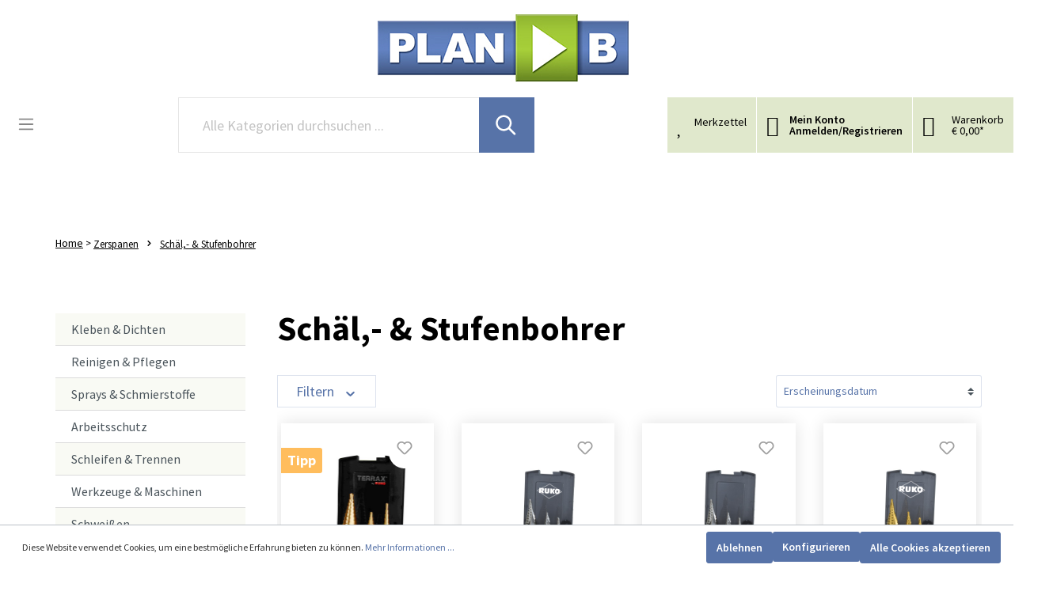

--- FILE ---
content_type: text/html; charset=UTF-8
request_url: https://www.planb-tech.com/Zerspanen/Schael-Stufenbohrer/
body_size: 33918
content:

<!DOCTYPE html>

<html lang="de-AT"
      itemscope="itemscope"
      itemtype="https://schema.org/WebPage">

                            
    <head>
                                        <meta charset="utf-8">
            
                            <meta name="viewport"
                      content="width=device-width, initial-scale=1, shrink-to-fit=no">
            
                            <meta name="author"
                      content=""/>
                <meta name="robots"
                      content="index,follow"/>
                <meta name="revisit-after"
                      content="15 days"/>
                <meta name="keywords"
                      content=""/>
                <meta name="description"
                      content=""/>
            
                            <meta property="og:url"
                      content="https://www.planb-tech.com/Zerspanen/Schael-Stufenbohrer/"/>
                <meta property="og:type"
                      content="website"/>
                <meta property="og:site_name"
                      content="Plan B - Onlineshop für technische Produkte"/>
                <meta property="og:title"
                      content="Schäl,- &amp; Stufenbohrer"/>
                <meta property="og:description"
                      content=""/>
                <meta property="og:image"
                      content="https://www.planb-tech.com/media/86/77/4f/1684138514/logo.jpeg"/>

                <meta name="twitter:card"
                      content="summary"/>
                <meta name="twitter:site"
                      content="Plan B - Onlineshop für technische Produkte"/>
                <meta name="twitter:title"
                      content="Schäl,- &amp; Stufenbohrer"/>
                <meta name="twitter:description"
                      content=""/>
                <meta name="twitter:image"
                      content="https://www.planb-tech.com/media/86/77/4f/1684138514/logo.jpeg"/>
            
                            <meta itemprop="copyrightHolder"
                      content="Plan B - Onlineshop für technische Produkte"/>
                <meta itemprop="copyrightYear"
                      content=""/>
                <meta itemprop="isFamilyFriendly"
                      content="false"/>
                <meta itemprop="image"
                      content="https://www.planb-tech.com/media/86/77/4f/1684138514/logo.jpeg"/>
            
                                                
    
                <style>
            .is-tanmar-infinite-scrolling.is-ctl-navigation .pagination-nav, 
            .is-tanmar-infinite-scrolling.is-ctl-search .pagination-nav{
                display: none;
            }
        </style>
    
                    <link rel="shortcut icon"
                  href="https://www.planb-tech.com/media/11/2c/9a/1684138575/faviconNG19OMSJSbNzN.ico">
        
                            
                            
                                    <link rel="canonical" href="https://www.planb-tech.com/Zerspanen/Schael-Stufenbohrer/" />
                    
                    <title itemprop="name">Schäl,- &amp; Stufenbohrer</title>
        
                                                                            <link rel="stylesheet"
                      href="https://www.planb-tech.com/theme/56f67c25345d7d48c6bc332fdc5522aa/css/all.css?1734608378886148">
                                    

    
            <link rel="stylesheet" href="https://www.planb-tech.com/bundles/moorlfoundation/storefront/css/animate.css?169936832489270">
    
    
            <style>
            :root {
                --moorl-advanced-search-width: 600px;
            }
        </style>
    
                        <script>
        window.features = {"V6_5_0_0":false,"v6.5.0.0":false,"PERFORMANCE_TWEAKS":false,"performance.tweaks":false,"FEATURE_NEXT_1797":false,"feature.next.1797":false,"FEATURE_NEXT_16710":false,"feature.next.16710":false,"FEATURE_NEXT_13810":false,"feature.next.13810":false,"FEATURE_NEXT_13250":false,"feature.next.13250":false,"FEATURE_NEXT_17276":false,"feature.next.17276":false,"FEATURE_NEXT_16151":false,"feature.next.16151":false,"FEATURE_NEXT_16155":false,"feature.next.16155":false,"FEATURE_NEXT_19501":false,"feature.next.19501":false,"FEATURE_NEXT_15053":false,"feature.next.15053":false,"FEATURE_NEXT_18215":false,"feature.next.18215":false,"FEATURE_NEXT_15815":false,"feature.next.15815":false,"FEATURE_NEXT_14699":false,"feature.next.14699":false,"FEATURE_NEXT_15707":false,"feature.next.15707":false,"FEATURE_NEXT_14360":false,"feature.next.14360":false,"FEATURE_NEXT_15172":false,"feature.next.15172":false,"FEATURE_NEXT_14001":false,"feature.next.14001":false,"FEATURE_NEXT_7739":false,"feature.next.7739":false,"FEATURE_NEXT_16200":false,"feature.next.16200":false,"FEATURE_NEXT_13410":false,"feature.next.13410":false,"FEATURE_NEXT_15917":false,"feature.next.15917":false,"FEATURE_NEXT_15957":false,"feature.next.15957":false,"FEATURE_NEXT_13601":false,"feature.next.13601":false,"FEATURE_NEXT_16992":false,"feature.next.16992":false,"FEATURE_NEXT_7530":false,"feature.next.7530":false,"FEATURE_NEXT_16824":false,"feature.next.16824":false,"FEATURE_NEXT_16271":false,"feature.next.16271":false,"FEATURE_NEXT_15381":false,"feature.next.15381":false,"FEATURE_NEXT_17275":false,"feature.next.17275":false,"FEATURE_NEXT_17016":false,"feature.next.17016":false,"FEATURE_NEXT_16236":false,"feature.next.16236":false,"FEATURE_NEXT_16640":false,"feature.next.16640":false,"FEATURE_NEXT_17858":false,"feature.next.17858":false,"FEATURE_NEXT_6758":false,"feature.next.6758":false,"FEATURE_NEXT_19048":false,"feature.next.19048":false,"FEATURE_NEXT_19822":false,"feature.next.19822":false,"FEATURE_NEXT_18129":false,"feature.next.18129":false,"FEATURE_NEXT_19163":false,"feature.next.19163":false,"FEATURE_NEXT_18187":false,"feature.next.18187":false,"FEATURE_NEXT_17978":false,"feature.next.17978":false,"FEATURE_NEXT_11634":false,"feature.next.11634":false,"FEATURE_NEXT_21547":false,"feature.next.21547":false,"FEATURE_NEXT_22900":false,"feature.next.22900":false};
    </script>
        
                                                    
            <script>
                                    window.gtagActive = true;
                    window.gtagURL = 'https://www.googletagmanager.com/gtag/js?id=G-T6J0NLJ19V'
                    window.controllerName = 'navigation';
                    window.actionName = 'index';
                    window.trackOrders = '';
                    window.gtagTrackingId = 'G-T6J0NLJ19V';
                    window.dataLayer = window.dataLayer || [];
                    window.gtagConfig = {
                        'anonymize_ip': '1',
                        'cookie_domain': 'none',
                        'cookie_prefix': '_swag_ga',
                    };

                    function gtag() { dataLayer.push(arguments); }
                            </script>

                                        <script id="sw-google-tag-manager-init" type="javascript/blocked">
                                            window.gtagCallback = function gtagCallbackFunction() {}
                                    </script>
                                
                            
            <script type="text/javascript" src='https://www.google.com/recaptcha/api.js' defer></script>
        <script>
                            window.googleReCaptchaV2Active = true;
                                </script>
            
                
                                    <script>
                    window.useDefaultCookieConsent = true;
                </script>
                    
            </head>

    <body class="is-ctl-navigation is-act-index is-tanmar-infinite-scrolling ">

                            <noscript class="noscript-main">
                
    <div role="alert"
         class="alert alert-info alert-has-icon">
                                                                                                                                                                <span class="icon icon-info">
                        <svg xmlns="http://www.w3.org/2000/svg" xmlns:xlink="http://www.w3.org/1999/xlink" width="24" height="24" viewBox="0 0 24 24"><defs><path d="M12 7c.5523 0 1 .4477 1 1s-.4477 1-1 1-1-.4477-1-1 .4477-1 1-1zm1 9c0 .5523-.4477 1-1 1s-1-.4477-1-1v-5c0-.5523.4477-1 1-1s1 .4477 1 1v5zm11-4c0 6.6274-5.3726 12-12 12S0 18.6274 0 12 5.3726 0 12 0s12 5.3726 12 12zM12 2C6.4772 2 2 6.4772 2 12s4.4772 10 10 10 10-4.4772 10-10S17.5228 2 12 2z" id="icons-default-info" /></defs><use xlink:href="#icons-default-info" fill="#758CA3" fill-rule="evenodd" /></svg>
        </span>
                                        
                    <div class="alert-content-container">
                                                    
                                    <div class="alert-content">
                                                    Um unseren Shop in vollem Umfang nutzen zu können, empfehlen wir Ihnen Javascript in Ihrem Browser zu aktivieren.
                                            </div>
                
                                                                </div>
            </div>
            </noscript>
        
                    <header class="header-main">
                                    <div class="container">
                                        <div class="top-bar-container row col-12 col-md-12">
        <div class="container-left col-5 col-md-5">
            <div class="hotline-container col-6 col-md-6">
                <div class="top-bar-icon ">
                </div>
                <div class="top-bar-hotline">
                    Hotline:  <a href="tel:204372435200112"> +43 7243 52 001 12</a>
                </div>
            </div>
            <div class="email-container col-6 col-md-6">
                <div class="top-bar-icon-email">
                </div>
                <div class="top-bar-email">
                    E-Mail: <a href="mailto:office@planb-tech.at">office@planb-tech.at </a>
                </div>
            </div>
        </div>
        <div class="container-right row col-7 col-md-7">
            <div class="Kataloge-container  inline-css ">
                <div class="top-bar-text-container">
                    <a href="/Kundenservice/Kataloge/">KATALOGE</a>
                </div>
            </div>
            <div class="cookie-container  inline-css">
                <div class="top-bar-text-container cookie-button-top-bar">
                    <span class="js-cookie-configuration-button">
                        <button type="submit" class="btn btn-primary">
                                      COOKIE-EINSTELLUNGEN
                        </button>
                    </span>
                </div>
            </div>
            <div class="unternehmen-container  inline-css">
                <div class="top-bar-text-container">
                    <a href="/Unternehmen/Unternehmen/">UNTERNEHMEN</a>
                </div>
            </div>
            <div class="ansprechbartner-container  inline-css">
                <div class="top-bar-text-container">
                    <a href="/navigation/b9ee00ca836d48dc9f14301493c6a488">ANSPRECHPARTNER</a>
                </div>
            </div>
            <div class="anfahrt-container  inline-css">
                <div class="top-bar-text-container">
                    <a href="/Unternehmen/Anfahrt/">ANFAHRT</a>
                </div>
            </div>
            <div class="kontakt-container  inline-css">
                <div class="top-bar-text-container">
                    <a href="/Unternehmen/Kontakt/">KONTAKT</a>
                </div>
            </div>
            <div class="partner-container  inline-css">
                <div class="top-bar-text-container">
                    <a href="/Unternehmen/Partner/">PARTNER</a>
                </div>
            </div>
        </div>
    </div>

    
            <div class="row align-items-center header-row">
                            <div class="col-12 col-lg-auto header-logo-col">
                        <div class="header-logo-main">
                    <a class="header-logo-main-link"
               href="/"
               title="Zur Startseite wechseln">
                                    <picture class="header-logo-picture">
                                                                                        <source srcset="https://www.planb-tech.com/media/23/26/be/1673440948/planb-logo.jpg"
                                        media="(min-width: 768px) and (max-width: 991px)">
                                                    
                                                                                    <source srcset="https://www.planb-tech.com/media/23/26/be/1673440948/planb-logo.jpg"
                                        media="(max-width: 767px)">
                                                    
                                                                                    <img src="https://www.planb-tech.com/media/86/77/4f/1684138514/logo.jpeg"
                                     alt="Zur Startseite wechseln"
                                     class="img-fluid header-logo-main-img"/>
                                                                        </picture>
                            </a>
            </div>
                </div>
            
                            <div class="col-12 order-2 col-sm order-sm-1 header-search-col">
                    <div class="row">
                        <div class="col-sm-auto d-none d-sm-block d-lg-none">
                                                            <div class="nav-main-toggle">
                                                                            <button class="btn nav-main-toggle-btn header-actions-btn"
                                                type="button"
                                                data-offcanvas-menu="true"
                                                aria-label="Menü">
                                                                                                                                                                                                    <span class="icon icon-stack">
                        <svg xmlns="http://www.w3.org/2000/svg" xmlns:xlink="http://www.w3.org/1999/xlink" width="24" height="24" viewBox="0 0 24 24"><defs><path d="M3 13c-.5523 0-1-.4477-1-1s.4477-1 1-1h18c.5523 0 1 .4477 1 1s-.4477 1-1 1H3zm0-7c-.5523 0-1-.4477-1-1s.4477-1 1-1h18c.5523 0 1 .4477 1 1s-.4477 1-1 1H3zm0 14c-.5523 0-1-.4477-1-1s.4477-1 1-1h18c.5523 0 1 .4477 1 1s-.4477 1-1 1H3z" id="icons-default-stack" /></defs><use xlink:href="#icons-default-stack" fill="#758CA3" fill-rule="evenodd" /></svg>
        </span>
                                                                                        </button>
                                                                    </div>
                                                    </div>
                        <div class="col">
                            
    <div class="collapse"
         id="searchCollapse">
        <div class="header-search">
            <form action="/search"
                  method="get"
                  data-search-form="true"
                  data-search-widget-options='{&quot;searchWidgetMinChars&quot;:3}'
                  data-url="/suggest?search="
                  class="header-search-form">
                                    <div class="input-group">
                                                    <input type="search"
                                   name="search"
                                   class="form-control header-search-input"
                                   autocomplete="off"
                                   autocapitalize="off"
                                   placeholder="Alle Kategorien durchsuchen ..."
                                   aria-label="Alle Kategorien durchsuchen ..."
                                   value=""
                            >
                        
                                                                                                                <div class="input-group-append">
                                    <button type="submit"
                                            class="btn header-search-btn"
                                            aria-label="Suchen">
                                        <span class="header-search-icon">
                                                                                                                                                    <span class="icon icon-search">
                        <svg xmlns="http://www.w3.org/2000/svg" xmlns:xlink="http://www.w3.org/1999/xlink" width="24" height="24" viewBox="0 0 24 24"><defs><path d="M10.0944 16.3199 4.707 21.707c-.3905.3905-1.0237.3905-1.4142 0-.3905-.3905-.3905-1.0237 0-1.4142L8.68 14.9056C7.6271 13.551 7 11.8487 7 10c0-4.4183 3.5817-8 8-8s8 3.5817 8 8-3.5817 8-8 8c-1.8487 0-3.551-.627-4.9056-1.6801zM15 16c3.3137 0 6-2.6863 6-6s-2.6863-6-6-6-6 2.6863-6 6 2.6863 6 6 6z" id="icons-default-search" /></defs><use xlink:href="#icons-default-search" fill="#758CA3" fill-rule="evenodd" /></svg>
        </span>
                                            </span>
                                    </button>
                                </div>
                                                                        </div>
                            </form>
        </div>
    </div>
                        </div>
                    </div>
                </div>
            
                            <div class="col-12 order-1 col-sm-auto order-sm-2 header-actions-col">
                    <div class="row no-gutters">
                                                    <div class="col d-sm-none">
                                <div class="menu-button">
                                                                            <button class="btn nav-main-toggle-btn header-actions-btn"
                                                type="button"
                                                data-offcanvas-menu="true"
                                                aria-label="Menü">
                                                                                                                                                                                                    <span class="icon icon-stack">
                        <svg xmlns="http://www.w3.org/2000/svg" xmlns:xlink="http://www.w3.org/1999/xlink" width="24" height="24" viewBox="0 0 24 24"><defs><path d="M3 13c-.5523 0-1-.4477-1-1s.4477-1 1-1h18c.5523 0 1 .4477 1 1s-.4477 1-1 1H3zm0-7c-.5523 0-1-.4477-1-1s.4477-1 1-1h18c.5523 0 1 .4477 1 1s-.4477 1-1 1H3zm0 14c-.5523 0-1-.4477-1-1s.4477-1 1-1h18c.5523 0 1 .4477 1 1s-.4477 1-1 1H3z" id="icons-default-stack" /></defs><use xlink:href="#icons-default-stack" fill="#758CA3" fill-rule="evenodd" /></svg>
        </span>
                                                                                        </button>
                                                                    </div>
                            </div>
                        
                                                    <div class="col-auto d-sm-none">
                                <div class="search-toggle">
                                    <button class="btn header-actions-btn search-toggle-btn js-search-toggle-btn collapsed"
                                            type="button"
                                            data-toggle="collapse"
                                            data-target="#searchCollapse"
                                            aria-expanded="false"
                                            aria-controls="searchCollapse"
                                            aria-label="Suchen">
                                                                                                                                                <span class="icon icon-search">
                        <svg xmlns="http://www.w3.org/2000/svg" xmlns:xlink="http://www.w3.org/1999/xlink" width="24" height="24" viewBox="0 0 24 24"><defs><path d="M10.0944 16.3199 4.707 21.707c-.3905.3905-1.0237.3905-1.4142 0-.3905-.3905-.3905-1.0237 0-1.4142L8.68 14.9056C7.6271 13.551 7 11.8487 7 10c0-4.4183 3.5817-8 8-8s8 3.5817 8 8-3.5817 8-8 8c-1.8487 0-3.551-.627-4.9056-1.6801zM15 16c3.3137 0 6-2.6863 6-6s-2.6863-6-6-6-6 2.6863-6 6 2.6863 6 6 6z" id="icons-default-search" /></defs><use xlink:href="#icons-default-search" fill="#758CA3" fill-rule="evenodd" /></svg>
        </span>
                                        </button>
                                </div>
                            </div>
                        
                                                                                    <div class="col-auto">
                                    <div class="header-wishlist">
                                        <a class="btn header-wishlist-btn header-actions-btn"
                                           href="/wishlist"
                                           title="Merkzettel"
                                           aria-label="Merkzettel">
                                                
            <span class="header-wishlist-icon">
            <div class="header-wishlist-text">Merkzettel</div>
        </span>
    
        
    
    <span class="badge badge-primary header-wishlist-badge"
          id="wishlist-basket"
          data-wishlist-storage="true"
          data-wishlist-storage-options="{&quot;listPath&quot;:&quot;\/wishlist\/list&quot;,&quot;mergePath&quot;:&quot;\/wishlist\/merge&quot;,&quot;tokenMergePath&quot;:&quot;7cdc239b.B2clqPH9umw3iHHhatqK7VeZyO5_j48rQjdxqZpV3EI.aiZw5IWX0VtY7CjTB5blpAjJoYAMzOtZMX8Bxf4x63FxH0mFu7DcBkLDMA&quot;,&quot;pageletPath&quot;:&quot;\/wishlist\/merge\/pagelet&quot;,&quot;tokenPageletPath&quot;:&quot;c93fec72f370.q_9P2OwjCROaCKN4fvgjh4yi__r3Z_Hki83CMTtnHBM.3pAD7qkbWFftY80KM7pq1ufHzYmCI5XR7_6qfVE0ZHbdlCmAjmZIdcV8xA&quot;}"
          data-wishlist-widget="true"
          data-wishlist-widget-options="{&quot;showCounter&quot;:true}"
    ></span>
                                        </a>
                                    </div>
                                </div>
                                                    
                                                    <div class="col-auto">
                                <div class="account-menu">
                                        <div class="dropdown">
                    <button class="btn account-menu-btn header-actions-btn"
                    type="button"
                    id="accountWidget"
                    data-offcanvas-account-menu="true"
            data-toggle="dropdown"
            aria-haspopup="true"
            aria-expanded="false"
            aria-label="Mein Konto"
            title="Mein Konto">
            <div class="account-container">

                                    <div>Mein Konto</div>
                    <div>Anmelden/Registrieren</div>
                

            </div>
            </button>
        
                    <div class="dropdown-menu dropdown-menu-right account-menu-dropdown js-account-menu-dropdown"
                 aria-labelledby="accountWidget">
                

        
                                                        <button class="btn btn-light offcanvas-close js-offcanvas-close btn-block sticky-top">
                                                                                                                                                            <span class="icon icon-x icon-sm">
                        <svg xmlns="http://www.w3.org/2000/svg" xmlns:xlink="http://www.w3.org/1999/xlink" width="24" height="24" viewBox="0 0 24 24"><defs><path d="m10.5858 12-7.293-7.2929c-.3904-.3905-.3904-1.0237 0-1.4142.3906-.3905 1.0238-.3905 1.4143 0L12 10.5858l7.2929-7.293c.3905-.3904 1.0237-.3904 1.4142 0 .3905.3906.3905 1.0238 0 1.4143L13.4142 12l7.293 7.2929c.3904.3905.3904 1.0237 0 1.4142-.3906.3905-1.0238.3905-1.4143 0L12 13.4142l-7.2929 7.293c-.3905.3904-1.0237.3904-1.4142 0-.3905-.3906-.3905-1.0238 0-1.4143L10.5858 12z" id="icons-default-x" /></defs><use xlink:href="#icons-default-x" fill="#758CA3" fill-rule="evenodd" /></svg>
        </span>
                            
                                                    Menü schließen
                                            </button>
                
    
                    <div class="offcanvas-content-container">
                <div class="account-menu">
                                    <div class="dropdown-header account-menu-header">
                    Mein Konto
                </div>
                    
                                    <div class="account-menu-login">
                    <a href="/account/login"
                       title="Anmelden"
                       class="btn btn-primary account-menu-login-button">
                        Anmelden
                    </a>

                    <div class="account-menu-register">
                        oder <a href="/account/login"
                                                            title="registrieren">registrieren</a>
                    </div>
                </div>
                    
                    <div class="account-menu-links">
                    <div class="header-account-menu">
        <div class="card account-menu-inner">
                                                    
            
                                                <div class="list-group list-group-flush account-aside-list-group">
                                                                                                                        <a href="/account"
                                   title="Übersicht"
                                   class="list-group-item list-group-item-action account-aside-item">
                                    Übersicht
                                </a>
                            
                                                            <a href="/account/profile"
                                   title="Persönliches Profil"
                                   class="list-group-item list-group-item-action account-aside-item">
                                    Persönliches Profil
                                </a>
                            
                                                            <a href="/account/address"
                                   title="Adressen"
                                   class="list-group-item list-group-item-action account-aside-item">
                                    Adressen
                                </a>
                            
                                                            <a href="/account/payment"
                                   title="Zahlungsarten"
                                   class="list-group-item list-group-item-action account-aside-item">
                                    Zahlungsarten
                                </a>
                            
                                                            <a href="/account/order"
                                   title="Bestellungen"
                                   class="list-group-item list-group-item-action account-aside-item">
                                    Bestellungen
                                </a>
                                                    
                

                        <a  href="/account/contactperson"
                rel="nofollow"
                title="Ansprechpartner"
                class="list-group-item list-group-item-action account-aside-item
                                ">
                Ansprechpartner
            </a>
            
                                                            <a href="/wishlist"
                                   title="Merkzettel"
                                   class="list-group-item list-group-item-action account-aside-item">
                                    Merkzettel
                                </a>
                                                                        </div>
                            
                                                        
                    </div>
    </div>
            </div>
            </div>
        </div>
                </div>
            </div>
                                </div>
                            </div>
                        
                                                                <div class="col-auto">
                                <div class="header-cart"
                                     data-offcanvas-cart="true">
                                    <a class="btn header-cart-btn header-actions-btn"
                                       href="/checkout/cart"
                                       data-cart-widget="true"
                                       title="Warenkorb"
                                       aria-label="Warenkorb">
                                            <span class="header-cart-icon">

    </span>
        
            <span class="header-cart-badge">
        </span>
        <span class="header-cart-total">
        Warenkorb <br>
                    € 0,00*
        

    </span>
                                    </a>
                                </div>
                            </div>
                        
                        </div>
                </div>
                    </div>
                        </div>
                            </header>
        
        
                <div class="nav-main">
                                    
    <div class="main-navigation"
         id="mainNavigation"
         data-flyout-menu="true">
                    <div class="container">
                                    <nav class="nav main-navigation-menu"
                        itemscope="itemscope"
                        itemtype="http://schema.org/SiteNavigationElement">
                        
                                                                                    <a class="nav-link main-navigation-link home-link"
                                    href="/"
                                    itemprop="url"
                                    title="Home">
                                    <div class="main-navigation-link-text">
                                        <span itemprop="name">Home</span>
                                    </div>
                                </a>
                                                    
                                                    
                                                                                            
                                                                
                                                                                                            <a class="nav-link main-navigation-link"
                                           href="https://www.planb-tech.com/Kleben-Dichten/"
                                           itemprop="url"
                                           data-flyout-menu-trigger="aae97d1a48634fbc8bb18688da72743e"                                                                                      title="Kleben &amp; Dichten">
                                            <div class="main-navigation-link-text">
                                                <span itemprop="name">Kleben &amp; Dichten</span>
                                            </div>
                                        </a>
                                                                                                                                                                
                                                                
                                                                                                            <a class="nav-link main-navigation-link"
                                           href="https://www.planb-tech.com/Reinigen-Pflegen/"
                                           itemprop="url"
                                           data-flyout-menu-trigger="db08ad31d99c42d6a32c31c6f6ef7eff"                                                                                      title="Reinigen &amp; Pflegen">
                                            <div class="main-navigation-link-text">
                                                <span itemprop="name">Reinigen &amp; Pflegen</span>
                                            </div>
                                        </a>
                                                                                                                                                                
                                                                
                                                                                                            <a class="nav-link main-navigation-link"
                                           href="https://www.planb-tech.com/Sprays-Schmierstoffe/"
                                           itemprop="url"
                                           data-flyout-menu-trigger="4c8591acc67b4df0acc140cdc9bb2982"                                                                                      title="Sprays &amp; Schmierstoffe">
                                            <div class="main-navigation-link-text">
                                                <span itemprop="name">Sprays &amp; Schmierstoffe</span>
                                            </div>
                                        </a>
                                                                                                                                                                
                                                                
                                                                                                            <a class="nav-link main-navigation-link"
                                           href="https://www.planb-tech.com/Arbeitsschutz/"
                                           itemprop="url"
                                           data-flyout-menu-trigger="4b16932887d04884b5ad098717c2c18b"                                                                                      title="Arbeitsschutz">
                                            <div class="main-navigation-link-text">
                                                <span itemprop="name">Arbeitsschutz</span>
                                            </div>
                                        </a>
                                                                                                                                                                
                                                                
                                                                                                            <a class="nav-link main-navigation-link"
                                           href="https://www.planb-tech.com/Schleifen-Trennen/"
                                           itemprop="url"
                                           data-flyout-menu-trigger="c5393e5c4bae43af8bbd93946d8a5d59"                                                                                      title="Schleifen &amp; Trennen">
                                            <div class="main-navigation-link-text">
                                                <span itemprop="name">Schleifen &amp; Trennen</span>
                                            </div>
                                        </a>
                                                                                                                                                                
                                                                
                                                                                                            <a class="nav-link main-navigation-link"
                                           href="https://www.planb-tech.com/Werkzeuge-Maschinen/"
                                           itemprop="url"
                                           data-flyout-menu-trigger="f9e2bf1cbfca440191e0696de5b2c4d7"                                                                                      title="Werkzeuge &amp; Maschinen">
                                            <div class="main-navigation-link-text">
                                                <span itemprop="name">Werkzeuge &amp; Maschinen</span>
                                            </div>
                                        </a>
                                                                                                                                                                
                                                                
                                                                                                            <a class="nav-link main-navigation-link"
                                           href="https://www.planb-tech.com/Schweissen/"
                                           itemprop="url"
                                           data-flyout-menu-trigger="6e48e6881bc4491abd12547054ac08d1"                                                                                      title="Schweißen">
                                            <div class="main-navigation-link-text">
                                                <span itemprop="name">Schweißen</span>
                                            </div>
                                        </a>
                                                                                                                                                                
                                                                
                                                                                                            <a class="nav-link main-navigation-link active"
                                           href="https://www.planb-tech.com/Zerspanen/"
                                           itemprop="url"
                                           data-flyout-menu-trigger="ed7ace8b62d744a5b1eb114a25030647"                                                                                      title="Zerspanen">
                                            <div class="main-navigation-link-text">
                                                <span itemprop="name">Zerspanen</span>
                                            </div>
                                        </a>
                                                                                                                                                                
                                                                
                                                                                                            <a class="nav-link main-navigation-link"
                                           href="https://www.planb-tech.com/Aktionen/"
                                           itemprop="url"
                                           data-flyout-menu-trigger="523454d23f824f9b80b85ad3733122ff"                                                                                      title="% Aktionen">
                                            <div class="main-navigation-link-text">
                                                <span itemprop="name">% Aktionen</span>
                                            </div>
                                        </a>
                                                                                                                                                                
                                                                
                                                                                                            <a class="nav-link main-navigation-link"
                                           href="https://www.planb-tech.com/Abverkauf/"
                                           itemprop="url"
                                                                                                                                 title="Abverkauf">
                                            <div class="main-navigation-link-text">
                                                <span itemprop="name">Abverkauf</span>
                                            </div>
                                        </a>
                                                                                                                                                                
                                                                
                                                                                                            <a class="nav-link main-navigation-link"
                                           href="https://www.planb-tech.com/Arbeitswelten/"
                                           itemprop="url"
                                           data-flyout-menu-trigger="b782b912ea88410baa1260291349dcb5"                                                                                      title="Arbeitswelten">
                                            <div class="main-navigation-link-text">
                                                <span itemprop="name">Arbeitswelten</span>
                                            </div>
                                        </a>
                                                                                                                                            </nav>
                            </div>
        
                                                                                                                                                                                                                                                                                                                                                                                                                                                                                                                                                                                                                                                                                                                            
                                                <div class="navigation-flyouts">
                                                                                                                                                                <div class="navigation-flyout"
                                             data-flyout-menu-id="aae97d1a48634fbc8bb18688da72743e">
                                            <div class="container">
                                                                                                                
    
            <div class="row navigation-flyout-content">
                            <div class="col-8 col-xl-9">
                    <div class="navigation-flyout-categories">
                                                        
                    
    
    <div class="row navigation-flyout-categories is-level-0">
                                            
                            <div class="col-3 navigation-flyout-col">
                                                                        <a class="nav-item nav-link navigation-flyout-link is-level-0"
                               href="https://www.planb-tech.com/Kleben-Dichten/Dichtstoffe/"
                               itemprop="url"
                                                              title="Dichtstoffe">
                                <span itemprop="name">Dichtstoffe</span>
                            </a>
                                            
                                                                            
        
    
    <div class="navigation-flyout-categories is-level-1">
                                            
                            <div class="navigation-flyout-col">
                                                                        <a class="nav-item nav-link navigation-flyout-link is-level-1"
                               href="https://www.planb-tech.com/Kleben-Dichten/Dichtstoffe/Silikone/"
                               itemprop="url"
                                                              title="Silikone">
                                <span itemprop="name">Silikone</span>
                            </a>
                                            
                                                                            
        
    
    <div class="navigation-flyout-categories is-level-2">
            </div>
                                                            </div>
                                                        
                            <div class="navigation-flyout-col">
                                                                        <a class="nav-item nav-link navigation-flyout-link is-level-1"
                               href="https://www.planb-tech.com/Kleben-Dichten/Dichtstoffe/Hybrid-Polymere/"
                               itemprop="url"
                                                              title="Hybrid &amp; Polymere">
                                <span itemprop="name">Hybrid &amp; Polymere</span>
                            </a>
                                            
                                                                            
        
    
    <div class="navigation-flyout-categories is-level-2">
            </div>
                                                            </div>
                                                        
                            <div class="navigation-flyout-col">
                                                                        <a class="nav-item nav-link navigation-flyout-link is-level-1"
                               href="https://www.planb-tech.com/Kleben-Dichten/Dichtstoffe/PU-Schaeume-PU-Kleber/"
                               itemprop="url"
                                                              title="PU-Schäume &amp; PU-Kleber">
                                <span itemprop="name">PU-Schäume &amp; PU-Kleber</span>
                            </a>
                                            
                                                                            
        
    
    <div class="navigation-flyout-categories is-level-2">
            </div>
                                                            </div>
                                                        
                            <div class="navigation-flyout-col">
                                                                        <a class="nav-item nav-link navigation-flyout-link is-level-1"
                               href="https://www.planb-tech.com/Kleben-Dichten/Dichtstoffe/Plastische-Dichtstoffe-Acryle/"
                               itemprop="url"
                                                              title="Plastische Dichtstoffe (Acryle)">
                                <span itemprop="name">Plastische Dichtstoffe (Acryle)</span>
                            </a>
                                            
                                                                            
        
    
    <div class="navigation-flyout-categories is-level-2">
            </div>
                                                            </div>
                                                        
                            <div class="navigation-flyout-col">
                                                                        <a class="nav-item nav-link navigation-flyout-link is-level-1"
                               href="https://www.planb-tech.com/Kleben-Dichten/Dichtstoffe/Bitumen-Butyl/"
                               itemprop="url"
                                                              title="Bitumen/ Butyl">
                                <span itemprop="name">Bitumen/ Butyl</span>
                            </a>
                                            
                                                                            
        
    
    <div class="navigation-flyout-categories is-level-2">
            </div>
                                                            </div>
                                                        
                            <div class="navigation-flyout-col">
                                                                        <a class="nav-item nav-link navigation-flyout-link is-level-1"
                               href="https://www.planb-tech.com/Kleben-Dichten/Dichtstoffe/Holz-Konstruktionsklebstoffe-Leime/"
                               itemprop="url"
                                                              title="Holz &amp; Konstruktionsklebstoffe (Leime)">
                                <span itemprop="name">Holz &amp; Konstruktionsklebstoffe (Leime)</span>
                            </a>
                                            
                                                                            
        
    
    <div class="navigation-flyout-categories is-level-2">
            </div>
                                                            </div>
                                                        
                            <div class="navigation-flyout-col">
                                                                        <a class="nav-item nav-link navigation-flyout-link is-level-1"
                               href="https://www.planb-tech.com/Kleben-Dichten/Dichtstoffe/Brandschutz-Hochtemperatur/"
                               itemprop="url"
                                                              title="Brandschutz/ Hochtemperatur">
                                <span itemprop="name">Brandschutz/ Hochtemperatur</span>
                            </a>
                                            
                                                                            
        
    
    <div class="navigation-flyout-categories is-level-2">
            </div>
                                                            </div>
                        </div>
                                                            </div>
                                                        
                            <div class="col-3 navigation-flyout-col">
                                                                        <a class="nav-item nav-link navigation-flyout-link is-level-0"
                               href="https://www.planb-tech.com/Kleben-Dichten/Klebstoffe/"
                               itemprop="url"
                                                              title="Klebstoffe">
                                <span itemprop="name">Klebstoffe</span>
                            </a>
                                            
                                                                            
        
    
    <div class="navigation-flyout-categories is-level-1">
                                            
                            <div class="navigation-flyout-col">
                                                                        <a class="nav-item nav-link navigation-flyout-link is-level-1"
                               href="https://www.planb-tech.com/Kleben-Dichten/Klebstoffe/Hybrid-Polymere/"
                               itemprop="url"
                                                              title="Hybrid &amp; Polymere">
                                <span itemprop="name">Hybrid &amp; Polymere</span>
                            </a>
                                            
                                                                            
        
    
    <div class="navigation-flyout-categories is-level-2">
            </div>
                                                            </div>
                                                        
                            <div class="navigation-flyout-col">
                                                                        <a class="nav-item nav-link navigation-flyout-link is-level-1"
                               href="https://www.planb-tech.com/Kleben-Dichten/Klebstoffe/Schnellkleber/"
                               itemprop="url"
                                                              title="Schnellkleber">
                                <span itemprop="name">Schnellkleber</span>
                            </a>
                                            
                                                                            
        
    
    <div class="navigation-flyout-categories is-level-2">
            </div>
                                                            </div>
                                                        
                            <div class="navigation-flyout-col">
                                                                        <a class="nav-item nav-link navigation-flyout-link is-level-1"
                               href="https://www.planb-tech.com/Kleben-Dichten/Klebstoffe/Holz-Konstruktionsklebstoffe-Leime/"
                               itemprop="url"
                                                              title="Holz &amp; Konstruktionsklebstoffe (Leime)">
                                <span itemprop="name">Holz &amp; Konstruktionsklebstoffe (Leime)</span>
                            </a>
                                            
                                                                            
        
    
    <div class="navigation-flyout-categories is-level-2">
            </div>
                                                            </div>
                                                        
                            <div class="navigation-flyout-col">
                                                                        <a class="nav-item nav-link navigation-flyout-link is-level-1"
                               href="https://www.planb-tech.com/Kleben-Dichten/Klebstoffe/Schraubensicherungen-Rohrgewindedichtungen-Buchsen-Lagerbefestigungen/"
                               itemprop="url"
                                                              title="Schraubensicherungen,Rohrgewindedichtungen, Buchsen &amp; Lagerbefestigungen">
                                <span itemprop="name">Schraubensicherungen,Rohrgewindedichtungen, Buchsen &amp; Lagerbefestigungen</span>
                            </a>
                                            
                                                                            
        
    
    <div class="navigation-flyout-categories is-level-2">
            </div>
                                                            </div>
                                                        
                            <div class="navigation-flyout-col">
                                                                        <a class="nav-item nav-link navigation-flyout-link is-level-1"
                               href="https://www.planb-tech.com/Kleben-Dichten/Klebstoffe/2-K-Klebstoffe/"
                               itemprop="url"
                                                              title="2-K Klebstoffe">
                                <span itemprop="name">2-K Klebstoffe</span>
                            </a>
                                            
                                                                            
        
    
    <div class="navigation-flyout-categories is-level-2">
            </div>
                                                            </div>
                        </div>
                                                            </div>
                                                        
                            <div class="col-3 navigation-flyout-col">
                                                                        <a class="nav-item nav-link navigation-flyout-link is-level-0"
                               href="https://www.planb-tech.com/Kleben-Dichten/Klebebaender-Folien/"
                               itemprop="url"
                                                              title="Klebebänder &amp; Folien">
                                <span itemprop="name">Klebebänder &amp; Folien</span>
                            </a>
                                            
                                                                            
        
    
    <div class="navigation-flyout-categories is-level-1">
                                            
                            <div class="navigation-flyout-col">
                                                                        <a class="nav-item nav-link navigation-flyout-link is-level-1"
                               href="https://www.planb-tech.com/Kleben-Dichten/Klebebaender-Folien/Krepp-Abdeckbaender/"
                               itemprop="url"
                                                              title="Krepp &amp; Abdeckbänder">
                                <span itemprop="name">Krepp &amp; Abdeckbänder</span>
                            </a>
                                            
                                                                            
        
    
    <div class="navigation-flyout-categories is-level-2">
            </div>
                                                            </div>
                                                        
                            <div class="navigation-flyout-col">
                                                                        <a class="nav-item nav-link navigation-flyout-link is-level-1"
                               href="https://www.planb-tech.com/Kleben-Dichten/Klebebaender-Folien/Gewebe-Bauklebebaender/"
                               itemprop="url"
                                                              title="Gewebe &amp; Bauklebebänder">
                                <span itemprop="name">Gewebe &amp; Bauklebebänder</span>
                            </a>
                                            
                                                                            
        
    
    <div class="navigation-flyout-categories is-level-2">
            </div>
                                                            </div>
                                                        
                            <div class="navigation-flyout-col">
                                                                        <a class="nav-item nav-link navigation-flyout-link is-level-1"
                               href="https://www.planb-tech.com/Kleben-Dichten/Klebebaender-Folien/Doppelseitige-Klebebaender/"
                               itemprop="url"
                                                              title="Doppelseitige Klebebänder">
                                <span itemprop="name">Doppelseitige Klebebänder</span>
                            </a>
                                            
                                                                            
        
    
    <div class="navigation-flyout-categories is-level-2">
            </div>
                                                            </div>
                                                        
                            <div class="navigation-flyout-col">
                                                                        <a class="nav-item nav-link navigation-flyout-link is-level-1"
                               href="https://www.planb-tech.com/Kleben-Dichten/Klebebaender-Folien/Verpackungsbaender-Folien-Planen/"
                               itemprop="url"
                                                              title="Verpackungsbänder, Folien &amp; Planen">
                                <span itemprop="name">Verpackungsbänder, Folien &amp; Planen</span>
                            </a>
                                            
                                                                            
        
    
    <div class="navigation-flyout-categories is-level-2">
            </div>
                                                            </div>
                                                        
                            <div class="navigation-flyout-col">
                                                                        <a class="nav-item nav-link navigation-flyout-link is-level-1"
                               href="https://www.planb-tech.com/Kleben-Dichten/Klebebaender-Folien/Butyl-Winddichtbaender/"
                               itemprop="url"
                                                              title="Butyl &amp; Winddichtbänder">
                                <span itemprop="name">Butyl &amp; Winddichtbänder</span>
                            </a>
                                            
                                                                            
        
    
    <div class="navigation-flyout-categories is-level-2">
            </div>
                                                            </div>
                                                        
                            <div class="navigation-flyout-col">
                                                                        <a class="nav-item nav-link navigation-flyout-link is-level-1"
                               href="https://www.planb-tech.com/Kleben-Dichten/Klebebaender-Folien/Spezialprodukte/"
                               itemprop="url"
                                                              title="Spezialprodukte">
                                <span itemprop="name">Spezialprodukte</span>
                            </a>
                                            
                                                                            
        
    
    <div class="navigation-flyout-categories is-level-2">
            </div>
                                                            </div>
                        </div>
                                                            </div>
                                                        
                            <div class="col-3 navigation-flyout-col">
                                                                        <a class="nav-item nav-link navigation-flyout-link is-level-0"
                               href="https://www.planb-tech.com/Kleben-Dichten/Befestigungstechnik/"
                               itemprop="url"
                                                              title="Befestigungstechnik">
                                <span itemprop="name">Befestigungstechnik</span>
                            </a>
                                            
                                                                            
        
    
    <div class="navigation-flyout-categories is-level-1">
                                            
                            <div class="navigation-flyout-col">
                                                                        <a class="nav-item nav-link navigation-flyout-link is-level-1"
                               href="https://www.planb-tech.com/Kleben-Dichten/Befestigungstechnik/Chemische-Anker/"
                               itemprop="url"
                                                              title="Chemische Anker">
                                <span itemprop="name">Chemische Anker</span>
                            </a>
                                            
                                                                            
        
    
    <div class="navigation-flyout-categories is-level-2">
            </div>
                                                            </div>
                                                        
                            <div class="navigation-flyout-col">
                                                                        <a class="nav-item nav-link navigation-flyout-link is-level-1"
                               href="https://www.planb-tech.com/Kleben-Dichten/Befestigungstechnik/Duebel/"
                               itemprop="url"
                                                              title="Dübel">
                                <span itemprop="name">Dübel</span>
                            </a>
                                            
                                                                            
        
    
    <div class="navigation-flyout-categories is-level-2">
            </div>
                                                            </div>
                                                        
                            <div class="navigation-flyout-col">
                                                                        <a class="nav-item nav-link navigation-flyout-link is-level-1"
                               href="https://www.planb-tech.com/Kleben-Dichten/Befestigungstechnik/Mechanische-Befestigungen/"
                               itemprop="url"
                                                              title="Mechanische Befestigungen">
                                <span itemprop="name">Mechanische Befestigungen</span>
                            </a>
                                            
                                                                            
        
    
    <div class="navigation-flyout-categories is-level-2">
            </div>
                                                            </div>
                        </div>
                                                            </div>
                                                        
                            <div class="col-3 navigation-flyout-col">
                                                                        <a class="nav-item nav-link navigation-flyout-link is-level-0"
                               href="https://www.planb-tech.com/Kleben-Dichten/Spezialprodukte/"
                               itemprop="url"
                                                              title="Spezialprodukte">
                                <span itemprop="name">Spezialprodukte</span>
                            </a>
                                            
                                                                            
        
    
    <div class="navigation-flyout-categories is-level-1">
            </div>
                                                            </div>
                                                        
                            <div class="col-3 navigation-flyout-col">
                                                                        <a class="nav-item nav-link navigation-flyout-link is-level-0"
                               href="https://www.planb-tech.com/Kleben-Dichten/Zubehoer/"
                               itemprop="url"
                                                              title="Zubehör">
                                <span itemprop="name">Zubehör</span>
                            </a>
                                            
                                                                            
        
    
    <div class="navigation-flyout-categories is-level-1">
            </div>
                                                            </div>
                        </div>
                                            </div>
                </div>
            
            
                    </div>
                                                                                                </div>
                                        </div>
                                                                                                                                                                                                            <div class="navigation-flyout"
                                             data-flyout-menu-id="db08ad31d99c42d6a32c31c6f6ef7eff">
                                            <div class="container">
                                                                                                                
    
            <div class="row navigation-flyout-content">
                            <div class="col-8 col-xl-9">
                    <div class="navigation-flyout-categories">
                                                        
                    
    
    <div class="row navigation-flyout-categories is-level-0">
                                            
                            <div class="col-3 navigation-flyout-col">
                                                                        <a class="nav-item nav-link navigation-flyout-link is-level-0"
                               href="https://www.planb-tech.com/Reinigen-Pflegen/Saure-Reiniger-PH-Wert-0-6-9/"
                               itemprop="url"
                                                              title="Saure Reiniger PH Wert 0-6,9">
                                <span itemprop="name">Saure Reiniger PH Wert 0-6,9</span>
                            </a>
                                            
                                                                            
        
    
    <div class="navigation-flyout-categories is-level-1">
                                            
                            <div class="navigation-flyout-col">
                                                                        <a class="nav-item nav-link navigation-flyout-link is-level-1"
                               href="https://www.planb-tech.com/Reinigen-Pflegen/Saure-Reiniger-PH-Wert-0-6-9/Sanitaerreiniger/"
                               itemprop="url"
                                                              title="Sanitärreiniger">
                                <span itemprop="name">Sanitärreiniger</span>
                            </a>
                                            
                                                                            
        
    
    <div class="navigation-flyout-categories is-level-2">
            </div>
                                                            </div>
                                                        
                            <div class="navigation-flyout-col">
                                                                        <a class="nav-item nav-link navigation-flyout-link is-level-1"
                               href="https://www.planb-tech.com/Reinigen-Pflegen/Saure-Reiniger-PH-Wert-0-6-9/Zementschleierentferner/"
                               itemprop="url"
                                                              title="Zementschleierentferner">
                                <span itemprop="name">Zementschleierentferner</span>
                            </a>
                                            
                                                                            
        
    
    <div class="navigation-flyout-categories is-level-2">
            </div>
                                                            </div>
                                                        
                            <div class="navigation-flyout-col">
                                                                        <a class="nav-item nav-link navigation-flyout-link is-level-1"
                               href="https://www.planb-tech.com/Reinigen-Pflegen/Saure-Reiniger-PH-Wert-0-6-9/Rostentferner/"
                               itemprop="url"
                                                              title="Rostentferner">
                                <span itemprop="name">Rostentferner</span>
                            </a>
                                            
                                                                            
        
    
    <div class="navigation-flyout-categories is-level-2">
            </div>
                                                            </div>
                                                        
                            <div class="navigation-flyout-col">
                                                                        <a class="nav-item nav-link navigation-flyout-link is-level-1"
                               href="https://www.planb-tech.com/Reinigen-Pflegen/Saure-Reiniger-PH-Wert-0-6-9/Fassadenreiniger/"
                               itemprop="url"
                                                              title="Fassadenreiniger">
                                <span itemprop="name">Fassadenreiniger</span>
                            </a>
                                            
                                                                            
        
    
    <div class="navigation-flyout-categories is-level-2">
            </div>
                                                            </div>
                                                        
                            <div class="navigation-flyout-col">
                                                                        <a class="nav-item nav-link navigation-flyout-link is-level-1"
                               href="https://www.planb-tech.com/Reinigen-Pflegen/Saure-Reiniger-PH-Wert-0-6-9/Unterhaltsreiniger/"
                               itemprop="url"
                                                              title="Unterhaltsreiniger">
                                <span itemprop="name">Unterhaltsreiniger</span>
                            </a>
                                            
                                                                            
        
    
    <div class="navigation-flyout-categories is-level-2">
            </div>
                                                            </div>
                        </div>
                                                            </div>
                                                        
                            <div class="col-3 navigation-flyout-col">
                                                                        <a class="nav-item nav-link navigation-flyout-link is-level-0"
                               href="https://www.planb-tech.com/Reinigen-Pflegen/Alkalische-Reiniger-PH-Wert-7-1-14/"
                               itemprop="url"
                                                              title="Alkalische Reiniger PH Wert 7,1-14">
                                <span itemprop="name">Alkalische Reiniger PH Wert 7,1-14</span>
                            </a>
                                            
                                                                            
        
    
    <div class="navigation-flyout-categories is-level-1">
                                            
                            <div class="navigation-flyout-col">
                                                                        <a class="nav-item nav-link navigation-flyout-link is-level-1"
                               href="https://www.planb-tech.com/Reinigen-Pflegen/Alkalische-Reiniger-PH-Wert-7-1-14/Grundreiniger/"
                               itemprop="url"
                                                              title="Grundreiniger">
                                <span itemprop="name">Grundreiniger</span>
                            </a>
                                            
                                                                            
        
    
    <div class="navigation-flyout-categories is-level-2">
            </div>
                                                            </div>
                                                        
                            <div class="navigation-flyout-col">
                                                                        <a class="nav-item nav-link navigation-flyout-link is-level-1"
                               href="https://www.planb-tech.com/Reinigen-Pflegen/Alkalische-Reiniger-PH-Wert-7-1-14/Fettloeser/"
                               itemprop="url"
                                                              title="Fettlöser">
                                <span itemprop="name">Fettlöser</span>
                            </a>
                                            
                                                                            
        
    
    <div class="navigation-flyout-categories is-level-2">
            </div>
                                                            </div>
                                                        
                            <div class="navigation-flyout-col">
                                                                        <a class="nav-item nav-link navigation-flyout-link is-level-1"
                               href="https://www.planb-tech.com/Reinigen-Pflegen/Alkalische-Reiniger-PH-Wert-7-1-14/Industriereiniger/"
                               itemprop="url"
                                                              title="Industriereiniger">
                                <span itemprop="name">Industriereiniger</span>
                            </a>
                                            
                                                                            
        
    
    <div class="navigation-flyout-categories is-level-2">
            </div>
                                                            </div>
                                                        
                            <div class="navigation-flyout-col">
                                                                        <a class="nav-item nav-link navigation-flyout-link is-level-1"
                               href="https://www.planb-tech.com/Reinigen-Pflegen/Alkalische-Reiniger-PH-Wert-7-1-14/Allzweckreiniger/"
                               itemprop="url"
                                                              title="Allzweckreiniger">
                                <span itemprop="name">Allzweckreiniger</span>
                            </a>
                                            
                                                                            
        
    
    <div class="navigation-flyout-categories is-level-2">
            </div>
                                                            </div>
                        </div>
                                                            </div>
                                                        
                            <div class="col-3 navigation-flyout-col">
                                                                        <a class="nav-item nav-link navigation-flyout-link is-level-0"
                               href="https://www.planb-tech.com/Reinigen-Pflegen/Neutrale-Reiniger-PH-Wert-7/"
                               itemprop="url"
                                                              title="Neutrale Reiniger PH Wert 7">
                                <span itemprop="name">Neutrale Reiniger PH Wert 7</span>
                            </a>
                                            
                                                                            
        
    
    <div class="navigation-flyout-categories is-level-1">
                                            
                            <div class="navigation-flyout-col">
                                                                        <a class="nav-item nav-link navigation-flyout-link is-level-1"
                               href="https://www.planb-tech.com/Reinigen-Pflegen/Neutrale-Reiniger-PH-Wert-7/Neutrale-Reiniger/"
                               itemprop="url"
                                                              title="Neutrale Reiniger">
                                <span itemprop="name">Neutrale Reiniger</span>
                            </a>
                                            
                                                                            
        
    
    <div class="navigation-flyout-categories is-level-2">
            </div>
                                                            </div>
                                                        
                            <div class="navigation-flyout-col">
                                                                        <a class="nav-item nav-link navigation-flyout-link is-level-1"
                               href="https://www.planb-tech.com/Reinigen-Pflegen/Neutrale-Reiniger-PH-Wert-7/Alkoholreiniger/"
                               itemprop="url"
                                                              title="Alkoholreiniger">
                                <span itemprop="name">Alkoholreiniger</span>
                            </a>
                                            
                                                                            
        
    
    <div class="navigation-flyout-categories is-level-2">
            </div>
                                                            </div>
                        </div>
                                                            </div>
                                                        
                            <div class="col-3 navigation-flyout-col">
                                                                        <a class="nav-item nav-link navigation-flyout-link is-level-0"
                               href="https://www.planb-tech.com/Reinigen-Pflegen/Reinigungszubehoer/"
                               itemprop="url"
                                                              title="Reinigungszubehör">
                                <span itemprop="name">Reinigungszubehör</span>
                            </a>
                                            
                                                                            
        
    
    <div class="navigation-flyout-categories is-level-1">
                                            
                            <div class="navigation-flyout-col">
                                                                        <a class="nav-item nav-link navigation-flyout-link is-level-1"
                               href="https://www.planb-tech.com/Reinigen-Pflegen/Reinigungszubehoer/Microfasertuecher/"
                               itemprop="url"
                                                              title="Microfasertücher">
                                <span itemprop="name">Microfasertücher</span>
                            </a>
                                            
                                                                            
        
    
    <div class="navigation-flyout-categories is-level-2">
            </div>
                                                            </div>
                                                        
                            <div class="navigation-flyout-col">
                                                                        <a class="nav-item nav-link navigation-flyout-link is-level-1"
                               href="https://www.planb-tech.com/Reinigen-Pflegen/Reinigungszubehoer/Putzpapier-Vlies/"
                               itemprop="url"
                                                              title="Putzpapier &amp; Vlies">
                                <span itemprop="name">Putzpapier &amp; Vlies</span>
                            </a>
                                            
                                                                            
        
    
    <div class="navigation-flyout-categories is-level-2">
            </div>
                                                            </div>
                                                        
                            <div class="navigation-flyout-col">
                                                                        <a class="nav-item nav-link navigation-flyout-link is-level-1"
                               href="https://www.planb-tech.com/Reinigen-Pflegen/Reinigungszubehoer/Spruehflaschen/"
                               itemprop="url"
                                                              title="Sprühflaschen">
                                <span itemprop="name">Sprühflaschen</span>
                            </a>
                                            
                                                                            
        
    
    <div class="navigation-flyout-categories is-level-2">
            </div>
                                                            </div>
                                                        
                            <div class="navigation-flyout-col">
                                                                        <a class="nav-item nav-link navigation-flyout-link is-level-1"
                               href="https://www.planb-tech.com/Reinigen-Pflegen/Reinigungszubehoer/Zubehoer/"
                               itemprop="url"
                                                              title="Zubehör">
                                <span itemprop="name">Zubehör</span>
                            </a>
                                            
                                                                            
        
    
    <div class="navigation-flyout-categories is-level-2">
            </div>
                                                            </div>
                        </div>
                                                            </div>
                                                        
                            <div class="col-3 navigation-flyout-col">
                                                                        <a class="nav-item nav-link navigation-flyout-link is-level-0"
                               href="https://www.planb-tech.com/Reinigen-Pflegen/Schuetzen-Pflegen/"
                               itemprop="url"
                                                              title="Schützen &amp; Pflegen">
                                <span itemprop="name">Schützen &amp; Pflegen</span>
                            </a>
                                            
                                                                            
        
    
    <div class="navigation-flyout-categories is-level-1">
            </div>
                                                            </div>
                                                        
                            <div class="col-3 navigation-flyout-col">
                                                                        <a class="nav-item nav-link navigation-flyout-link is-level-0"
                               href="https://www.planb-tech.com/Reinigen-Pflegen/Lebensmittel-NSF/"
                               itemprop="url"
                                                              title="Lebensmittel NSF">
                                <span itemprop="name">Lebensmittel NSF</span>
                            </a>
                                            
                                                                            
        
    
    <div class="navigation-flyout-categories is-level-1">
            </div>
                                                            </div>
                                                        
                            <div class="col-3 navigation-flyout-col">
                                                                        <a class="nav-item nav-link navigation-flyout-link is-level-0"
                               href="https://www.planb-tech.com/Reinigen-Pflegen/Hautpflege-Reinigung/"
                               itemprop="url"
                                                              title="Hautpflege &amp; Reinigung">
                                <span itemprop="name">Hautpflege &amp; Reinigung</span>
                            </a>
                                            
                                                                            
        
    
    <div class="navigation-flyout-categories is-level-1">
            </div>
                                                            </div>
                                                        
                            <div class="col-3 navigation-flyout-col">
                                                                        <a class="nav-item nav-link navigation-flyout-link is-level-0"
                               href="https://www.planb-tech.com/Reinigen-Pflegen/Spezialprodukte/"
                               itemprop="url"
                                                              title="Spezialprodukte">
                                <span itemprop="name">Spezialprodukte</span>
                            </a>
                                            
                                                                            
        
    
    <div class="navigation-flyout-categories is-level-1">
                                            
                            <div class="navigation-flyout-col">
                                                                        <a class="nav-item nav-link navigation-flyout-link is-level-1"
                               href="https://www.planb-tech.com/Reinigen-Pflegen/Spezialprodukte/Edelstahlreiniger-Pflegeprodukte/"
                               itemprop="url"
                                                              title="Edelstahlreiniger &amp; Pflegeprodukte">
                                <span itemprop="name">Edelstahlreiniger &amp; Pflegeprodukte</span>
                            </a>
                                            
                                                                            
        
    
    <div class="navigation-flyout-categories is-level-2">
            </div>
                                                            </div>
                                                        
                            <div class="navigation-flyout-col">
                                                                        <a class="nav-item nav-link navigation-flyout-link is-level-1"
                               href="https://www.planb-tech.com/Reinigen-Pflegen/Spezialprodukte/Glasreiniger-Pflegeprodukte/"
                               itemprop="url"
                                                              title="Glasreiniger &amp; Pflegeprodukte">
                                <span itemprop="name">Glasreiniger &amp; Pflegeprodukte</span>
                            </a>
                                            
                                                                            
        
    
    <div class="navigation-flyout-categories is-level-2">
            </div>
                                                            </div>
                                                        
                            <div class="navigation-flyout-col">
                                                                        <a class="nav-item nav-link navigation-flyout-link is-level-1"
                               href="https://www.planb-tech.com/Reinigen-Pflegen/Spezialprodukte/Waschgeraete/"
                               itemprop="url"
                                                              title="Waschgeräte">
                                <span itemprop="name">Waschgeräte</span>
                            </a>
                                            
                                                                            
        
    
    <div class="navigation-flyout-categories is-level-2">
            </div>
                                                            </div>
                        </div>
                                                            </div>
                        </div>
                                            </div>
                </div>
            
            
                    </div>
                                                                                                </div>
                                        </div>
                                                                                                                                                                                                            <div class="navigation-flyout"
                                             data-flyout-menu-id="4c8591acc67b4df0acc140cdc9bb2982">
                                            <div class="container">
                                                                                                                
    
            <div class="row navigation-flyout-content">
                            <div class="col">
                    <div class="navigation-flyout-categories">
                                                        
                    
    
    <div class="row navigation-flyout-categories is-level-0">
                                            
                            <div class="col-3 navigation-flyout-col">
                                                                        <a class="nav-item nav-link navigation-flyout-link is-level-0"
                               href="https://www.planb-tech.com/Sprays-Schmierstoffe/Reinigungs-Pflegesprays/"
                               itemprop="url"
                                                              title="Reinigungs &amp; Pflegesprays">
                                <span itemprop="name">Reinigungs &amp; Pflegesprays</span>
                            </a>
                                            
                                                                            
        
    
    <div class="navigation-flyout-categories is-level-1">
                                            
                            <div class="navigation-flyout-col">
                                                                        <a class="nav-item nav-link navigation-flyout-link is-level-1"
                               href="https://www.planb-tech.com/Sprays-Schmierstoffe/Reinigungs-Pflegesprays/Pflegen/"
                               itemprop="url"
                                                              title="Pflegen">
                                <span itemprop="name">Pflegen</span>
                            </a>
                                            
                                                                            
        
    
    <div class="navigation-flyout-categories is-level-2">
            </div>
                                                            </div>
                                                        
                            <div class="navigation-flyout-col">
                                                                        <a class="nav-item nav-link navigation-flyout-link is-level-1"
                               href="https://www.planb-tech.com/Sprays-Schmierstoffe/Reinigungs-Pflegesprays/Reinigen/"
                               itemprop="url"
                                                              title="Reinigen">
                                <span itemprop="name">Reinigen</span>
                            </a>
                                            
                                                                            
        
    
    <div class="navigation-flyout-categories is-level-2">
            </div>
                                                            </div>
                        </div>
                                                            </div>
                                                        
                            <div class="col-3 navigation-flyout-col">
                                                                        <a class="nav-item nav-link navigation-flyout-link is-level-0"
                               href="https://www.planb-tech.com/Sprays-Schmierstoffe/Wartungsprodukte/"
                               itemprop="url"
                                                              title="Wartungsprodukte">
                                <span itemprop="name">Wartungsprodukte</span>
                            </a>
                                            
                                                                            
        
    
    <div class="navigation-flyout-categories is-level-1">
                                            
                            <div class="navigation-flyout-col">
                                                                        <a class="nav-item nav-link navigation-flyout-link is-level-1"
                               href="https://www.planb-tech.com/Sprays-Schmierstoffe/Wartungsprodukte/Rostloeser-Multifunktionssprays/"
                               itemprop="url"
                                                              title="Rostlöser &amp; Multifunktionssprays">
                                <span itemprop="name">Rostlöser &amp; Multifunktionssprays</span>
                            </a>
                                            
                                                                            
        
    
    <div class="navigation-flyout-categories is-level-2">
            </div>
                                                            </div>
                                                        
                            <div class="navigation-flyout-col">
                                                                        <a class="nav-item nav-link navigation-flyout-link is-level-1"
                               href="https://www.planb-tech.com/Sprays-Schmierstoffe/Wartungsprodukte/Schmierstoffsprays/"
                               itemprop="url"
                                                              title="Schmierstoffsprays">
                                <span itemprop="name">Schmierstoffsprays</span>
                            </a>
                                            
                                                                            
        
    
    <div class="navigation-flyout-categories is-level-2">
            </div>
                                                            </div>
                                                        
                            <div class="navigation-flyout-col">
                                                                        <a class="nav-item nav-link navigation-flyout-link is-level-1"
                               href="https://www.planb-tech.com/Sprays-Schmierstoffe/Wartungsprodukte/Trockenschmierstoffe/"
                               itemprop="url"
                                                              title="Trockenschmierstoffe">
                                <span itemprop="name">Trockenschmierstoffe</span>
                            </a>
                                            
                                                                            
        
    
    <div class="navigation-flyout-categories is-level-2">
            </div>
                                                            </div>
                        </div>
                                                            </div>
                                                        
                            <div class="col-3 navigation-flyout-col">
                                                                        <a class="nav-item nav-link navigation-flyout-link is-level-0"
                               href="https://www.planb-tech.com/Sprays-Schmierstoffe/Farbsprays-Korrosionsschutz/"
                               itemprop="url"
                                                              title="Farbsprays &amp; Korrosionsschutz">
                                <span itemprop="name">Farbsprays &amp; Korrosionsschutz</span>
                            </a>
                                            
                                                                            
        
    
    <div class="navigation-flyout-categories is-level-1">
                                            
                            <div class="navigation-flyout-col">
                                                                        <a class="nav-item nav-link navigation-flyout-link is-level-1"
                               href="https://www.planb-tech.com/Sprays-Schmierstoffe/Farbsprays-Korrosionsschutz/Metallische-Beschichtungen/"
                               itemprop="url"
                                                              title="Metallische Beschichtungen">
                                <span itemprop="name">Metallische Beschichtungen</span>
                            </a>
                                            
                                                                            
        
    
    <div class="navigation-flyout-categories is-level-2">
            </div>
                                                            </div>
                                                        
                            <div class="navigation-flyout-col">
                                                                        <a class="nav-item nav-link navigation-flyout-link is-level-1"
                               href="https://www.planb-tech.com/Sprays-Schmierstoffe/Farbsprays-Korrosionsschutz/Korrosionsschutz/"
                               itemprop="url"
                                                              title="Korrosionsschutz">
                                <span itemprop="name">Korrosionsschutz</span>
                            </a>
                                            
                                                                            
        
    
    <div class="navigation-flyout-categories is-level-2">
            </div>
                                                            </div>
                                                        
                            <div class="navigation-flyout-col">
                                                                        <a class="nav-item nav-link navigation-flyout-link is-level-1"
                               href="https://www.planb-tech.com/Sprays-Schmierstoffe/Farbsprays-Korrosionsschutz/Farben-Markierung-Grundierungen/"
                               itemprop="url"
                                                              title="Farben, Markierung &amp; Grundierungen">
                                <span itemprop="name">Farben, Markierung &amp; Grundierungen</span>
                            </a>
                                            
                                                                            
        
    
    <div class="navigation-flyout-categories is-level-2">
            </div>
                                                            </div>
                        </div>
                                                            </div>
                                                        
                            <div class="col-3 navigation-flyout-col">
                                                                        <a class="nav-item nav-link navigation-flyout-link is-level-0"
                               href="https://www.planb-tech.com/Sprays-Schmierstoffe/OEle-Fette-Hochleistungsschmierstoffe/"
                               itemprop="url"
                                                              title="Öle &amp; Fette ">
                                <span itemprop="name">Öle &amp; Fette </span>
                            </a>
                                            
                                                                            
        
    
    <div class="navigation-flyout-categories is-level-1">
            </div>
                                                            </div>
                                                        
                            <div class="col-3 navigation-flyout-col">
                                                                        <a class="nav-item nav-link navigation-flyout-link is-level-0"
                               href="https://www.planb-tech.com/Sprays-Schmierstoffe/Lebensmittel-NSF/"
                               itemprop="url"
                                                              title="Lebensmittel NSF">
                                <span itemprop="name">Lebensmittel NSF</span>
                            </a>
                                            
                                                                            
        
    
    <div class="navigation-flyout-categories is-level-1">
            </div>
                                                            </div>
                                                        
                            <div class="col-3 navigation-flyout-col">
                                                                        <a class="nav-item nav-link navigation-flyout-link is-level-0"
                               href="https://www.planb-tech.com/Sprays-Schmierstoffe/Spezialprodukte/"
                               itemprop="url"
                                                              title="Spezialprodukte">
                                <span itemprop="name">Spezialprodukte</span>
                            </a>
                                            
                                                                            
        
    
    <div class="navigation-flyout-categories is-level-1">
            </div>
                                                            </div>
                                                        
                            <div class="col-3 navigation-flyout-col">
                                                                        <a class="nav-item nav-link navigation-flyout-link is-level-0"
                               href="https://www.planb-tech.com/Sprays-Schmierstoffe/Zubehoer/"
                               itemprop="url"
                                                              title="Zubehör">
                                <span itemprop="name">Zubehör</span>
                            </a>
                                            
                                                                            
        
    
    <div class="navigation-flyout-categories is-level-1">
            </div>
                                                            </div>
                        </div>
                                            </div>
                </div>
            
            
                    </div>
                                                                                                </div>
                                        </div>
                                                                                                                                                                                                            <div class="navigation-flyout"
                                             data-flyout-menu-id="4b16932887d04884b5ad098717c2c18b">
                                            <div class="container">
                                                                                                                
    
            <div class="row navigation-flyout-content">
                            <div class="col-8 col-xl-9">
                    <div class="navigation-flyout-categories">
                                                        
                    
    
    <div class="row navigation-flyout-categories is-level-0">
                                            
                            <div class="col-3 navigation-flyout-col">
                                                                        <a class="nav-item nav-link navigation-flyout-link is-level-0"
                               href="https://www.planb-tech.com/Arbeitsschutz/Handschuhe/"
                               itemprop="url"
                                                              title="Handschuhe">
                                <span itemprop="name">Handschuhe</span>
                            </a>
                                            
                                                                            
        
    
    <div class="navigation-flyout-categories is-level-1">
                                            
                            <div class="navigation-flyout-col">
                                                                        <a class="nav-item nav-link navigation-flyout-link is-level-1"
                               href="https://www.planb-tech.com/Arbeitsschutz/Handschuhe/Montagehandschuhe/"
                               itemprop="url"
                                                              title="Montagehandschuhe">
                                <span itemprop="name">Montagehandschuhe</span>
                            </a>
                                            
                                                                            
        
    
    <div class="navigation-flyout-categories is-level-2">
            </div>
                                                            </div>
                                                        
                            <div class="navigation-flyout-col">
                                                                        <a class="nav-item nav-link navigation-flyout-link is-level-1"
                               href="https://www.planb-tech.com/Arbeitsschutz/Handschuhe/Schnittschutzhandschuhe/"
                               itemprop="url"
                                                              title="Schnittschutzhandschuhe">
                                <span itemprop="name">Schnittschutzhandschuhe</span>
                            </a>
                                            
                                                                            
        
    
    <div class="navigation-flyout-categories is-level-2">
            </div>
                                                            </div>
                                                        
                            <div class="navigation-flyout-col">
                                                                        <a class="nav-item nav-link navigation-flyout-link is-level-1"
                               href="https://www.planb-tech.com/Arbeitsschutz/Handschuhe/Leder-Handschuhe/"
                               itemprop="url"
                                                              title="Leder-Handschuhe">
                                <span itemprop="name">Leder-Handschuhe</span>
                            </a>
                                            
                                                                            
        
    
    <div class="navigation-flyout-categories is-level-2">
            </div>
                                                            </div>
                                                        
                            <div class="navigation-flyout-col">
                                                                        <a class="nav-item nav-link navigation-flyout-link is-level-1"
                               href="https://www.planb-tech.com/Arbeitsschutz/Handschuhe/Einweg-Handschuhe/"
                               itemprop="url"
                                                              title="Einweg-Handschuhe">
                                <span itemprop="name">Einweg-Handschuhe</span>
                            </a>
                                            
                                                                            
        
    
    <div class="navigation-flyout-categories is-level-2">
            </div>
                                                            </div>
                                                        
                            <div class="navigation-flyout-col">
                                                                        <a class="nav-item nav-link navigation-flyout-link is-level-1"
                               href="https://www.planb-tech.com/Arbeitsschutz/Handschuhe/Schutz-vor-Chemikalien/"
                               itemprop="url"
                                                              title="Schutz vor Chemikalien">
                                <span itemprop="name">Schutz vor Chemikalien</span>
                            </a>
                                            
                                                                            
        
    
    <div class="navigation-flyout-categories is-level-2">
            </div>
                                                            </div>
                                                        
                            <div class="navigation-flyout-col">
                                                                        <a class="nav-item nav-link navigation-flyout-link is-level-1"
                               href="https://www.planb-tech.com/Arbeitsschutz/Handschuhe/Schweisserhandschuhe/"
                               itemprop="url"
                                                              title="Schweißerhandschuhe">
                                <span itemprop="name">Schweißerhandschuhe</span>
                            </a>
                                            
                                                                            
        
    
    <div class="navigation-flyout-categories is-level-2">
            </div>
                                                            </div>
                                                        
                            <div class="navigation-flyout-col">
                                                                        <a class="nav-item nav-link navigation-flyout-link is-level-1"
                               href="https://www.planb-tech.com/Arbeitsschutz/Handschuhe/Hitzeschutzhandschuhe/"
                               itemprop="url"
                                                              title="Hitzeschutzhandschuhe">
                                <span itemprop="name">Hitzeschutzhandschuhe</span>
                            </a>
                                            
                                                                            
        
    
    <div class="navigation-flyout-categories is-level-2">
            </div>
                                                            </div>
                                                        
                            <div class="navigation-flyout-col">
                                                                        <a class="nav-item nav-link navigation-flyout-link is-level-1"
                               href="https://www.planb-tech.com/Arbeitsschutz/Handschuhe/Spezialprodukte/"
                               itemprop="url"
                                                              title="Spezialprodukte">
                                <span itemprop="name">Spezialprodukte</span>
                            </a>
                                            
                                                                            
        
    
    <div class="navigation-flyout-categories is-level-2">
            </div>
                                                            </div>
                                                        
                            <div class="navigation-flyout-col">
                                                                        <a class="nav-item nav-link navigation-flyout-link is-level-1"
                               href="https://www.planb-tech.com/Arbeitsschutz/Handschuhe/Winterhandschuhe/"
                               itemprop="url"
                                                              title="Winterhandschuhe">
                                <span itemprop="name">Winterhandschuhe</span>
                            </a>
                                            
                                                                            
        
    
    <div class="navigation-flyout-categories is-level-2">
            </div>
                                                            </div>
                        </div>
                                                            </div>
                                                        
                            <div class="col-3 navigation-flyout-col">
                                                                        <a class="nav-item nav-link navigation-flyout-link is-level-0"
                               href="https://www.planb-tech.com/Arbeitsschutz/Bekleidung/"
                               itemprop="url"
                                                              title="Bekleidung">
                                <span itemprop="name">Bekleidung</span>
                            </a>
                                            
                                                                            
        
    
    <div class="navigation-flyout-categories is-level-1">
                                            
                            <div class="navigation-flyout-col">
                                                                        <a class="nav-item nav-link navigation-flyout-link is-level-1"
                               href="https://www.planb-tech.com/Arbeitsschutz/Bekleidung/Hosen/"
                               itemprop="url"
                                                              title="Hosen">
                                <span itemprop="name">Hosen</span>
                            </a>
                                            
                                                                            
        
    
    <div class="navigation-flyout-categories is-level-2">
                                            
                            <div class="navigation-flyout-col">
                                                                        <a class="nav-item nav-link navigation-flyout-link is-level-2"
                               href="https://www.planb-tech.com/Arbeitsschutz/Bekleidung/Hosen/Bundhosen/"
                               itemprop="url"
                                                              title="Bundhosen">
                                <span itemprop="name">Bundhosen</span>
                            </a>
                                            
                                                                            
        
    
    <div class="navigation-flyout-categories is-level-3">
            </div>
                                                            </div>
                                                        
                            <div class="navigation-flyout-col">
                                                                        <a class="nav-item nav-link navigation-flyout-link is-level-2"
                               href="https://www.planb-tech.com/Arbeitsschutz/Bekleidung/Hosen/Latzhosen/"
                               itemprop="url"
                                                              title="Latzhosen">
                                <span itemprop="name">Latzhosen</span>
                            </a>
                                            
                                                                            
        
    
    <div class="navigation-flyout-categories is-level-3">
            </div>
                                                            </div>
                                                        
                            <div class="navigation-flyout-col">
                                                                        <a class="nav-item nav-link navigation-flyout-link is-level-2"
                               href="https://www.planb-tech.com/Arbeitsschutz/Bekleidung/Hosen/Shorts/"
                               itemprop="url"
                                                              title="Shorts">
                                <span itemprop="name">Shorts</span>
                            </a>
                                            
                                                                            
        
    
    <div class="navigation-flyout-categories is-level-3">
            </div>
                                                            </div>
                        </div>
                                                            </div>
                                                        
                            <div class="navigation-flyout-col">
                                                                        <a class="nav-item nav-link navigation-flyout-link is-level-1"
                               href="https://www.planb-tech.com/Arbeitsschutz/Bekleidung/Jacken/"
                               itemprop="url"
                                                              title="Jacken">
                                <span itemprop="name">Jacken</span>
                            </a>
                                            
                                                                            
        
    
    <div class="navigation-flyout-categories is-level-2">
                                            
                            <div class="navigation-flyout-col">
                                                                        <a class="nav-item nav-link navigation-flyout-link is-level-2"
                               href="https://www.planb-tech.com/Arbeitsschutz/Bekleidung/Jacken/Bundjacken/"
                               itemprop="url"
                                                              title="Bundjacken">
                                <span itemprop="name">Bundjacken</span>
                            </a>
                                            
                                                                            
        
    
    <div class="navigation-flyout-categories is-level-3">
            </div>
                                                            </div>
                                                        
                            <div class="navigation-flyout-col">
                                                                        <a class="nav-item nav-link navigation-flyout-link is-level-2"
                               href="https://www.planb-tech.com/Arbeitsschutz/Bekleidung/Jacken/Fleecejacken/"
                               itemprop="url"
                                                              title="Fleecejacken">
                                <span itemprop="name">Fleecejacken</span>
                            </a>
                                            
                                                                            
        
    
    <div class="navigation-flyout-categories is-level-3">
            </div>
                                                            </div>
                                                        
                            <div class="navigation-flyout-col">
                                                                        <a class="nav-item nav-link navigation-flyout-link is-level-2"
                               href="https://www.planb-tech.com/Arbeitsschutz/Bekleidung/Jacken/Softshelljacken/"
                               itemprop="url"
                                                              title="Softshelljacken">
                                <span itemprop="name">Softshelljacken</span>
                            </a>
                                            
                                                                            
        
    
    <div class="navigation-flyout-categories is-level-3">
            </div>
                                                            </div>
                                                        
                            <div class="navigation-flyout-col">
                                                                        <a class="nav-item nav-link navigation-flyout-link is-level-2"
                               href="https://www.planb-tech.com/Arbeitsschutz/Bekleidung/Jacken/Winterjacken/"
                               itemprop="url"
                                                              title="Winterjacken">
                                <span itemprop="name">Winterjacken</span>
                            </a>
                                            
                                                                            
        
    
    <div class="navigation-flyout-categories is-level-3">
            </div>
                                                            </div>
                        </div>
                                                            </div>
                                                        
                            <div class="navigation-flyout-col">
                                                                        <a class="nav-item nav-link navigation-flyout-link is-level-1"
                               href="https://www.planb-tech.com/Arbeitsschutz/Bekleidung/Oberteile/"
                               itemprop="url"
                                                              title="Oberteile">
                                <span itemprop="name">Oberteile</span>
                            </a>
                                            
                                                                            
        
    
    <div class="navigation-flyout-categories is-level-2">
                                            
                            <div class="navigation-flyout-col">
                                                                        <a class="nav-item nav-link navigation-flyout-link is-level-2"
                               href="https://www.planb-tech.com/Arbeitsschutz/Bekleidung/Oberteile/Pullover-Sweatshirts/"
                               itemprop="url"
                                                              title="Pullover &amp; Sweatshirts">
                                <span itemprop="name">Pullover &amp; Sweatshirts</span>
                            </a>
                                            
                                                                            
        
    
    <div class="navigation-flyout-categories is-level-3">
            </div>
                                                            </div>
                                                        
                            <div class="navigation-flyout-col">
                                                                        <a class="nav-item nav-link navigation-flyout-link is-level-2"
                               href="https://www.planb-tech.com/Arbeitsschutz/Bekleidung/Oberteile/Westen/"
                               itemprop="url"
                                                              title="Westen">
                                <span itemprop="name">Westen</span>
                            </a>
                                            
                                                                            
        
    
    <div class="navigation-flyout-categories is-level-3">
            </div>
                                                            </div>
                                                        
                            <div class="navigation-flyout-col">
                                                                        <a class="nav-item nav-link navigation-flyout-link is-level-2"
                               href="https://www.planb-tech.com/Arbeitsschutz/Bekleidung/Oberteile/T-Shirts-Polos/"
                               itemprop="url"
                                                              title="T-Shirts &amp; Polos">
                                <span itemprop="name">T-Shirts &amp; Polos</span>
                            </a>
                                            
                                                                            
        
    
    <div class="navigation-flyout-categories is-level-3">
            </div>
                                                            </div>
                        </div>
                                                            </div>
                                                        
                            <div class="navigation-flyout-col">
                                                                        <a class="nav-item nav-link navigation-flyout-link is-level-1"
                               href="https://www.planb-tech.com/Arbeitsschutz/Bekleidung/Overalls/"
                               itemprop="url"
                                                              title="Overalls">
                                <span itemprop="name">Overalls</span>
                            </a>
                                            
                                                                            
        
    
    <div class="navigation-flyout-categories is-level-2">
            </div>
                                                            </div>
                                                        
                            <div class="navigation-flyout-col">
                                                                        <a class="nav-item nav-link navigation-flyout-link is-level-1"
                               href="https://www.planb-tech.com/Arbeitsschutz/Bekleidung/Warnschutz/"
                               itemprop="url"
                                                              title="Warnschutz">
                                <span itemprop="name">Warnschutz</span>
                            </a>
                                            
                                                                            
        
    
    <div class="navigation-flyout-categories is-level-2">
            </div>
                                                            </div>
                                                        
                            <div class="navigation-flyout-col">
                                                                        <a class="nav-item nav-link navigation-flyout-link is-level-1"
                               href="https://www.planb-tech.com/Arbeitsschutz/Bekleidung/Spezialbekleidung/"
                               itemprop="url"
                                                              title="Spezialbekleidung">
                                <span itemprop="name">Spezialbekleidung</span>
                            </a>
                                            
                                                                            
        
    
    <div class="navigation-flyout-categories is-level-2">
            </div>
                                                            </div>
                                                        
                            <div class="navigation-flyout-col">
                                                                        <a class="nav-item nav-link navigation-flyout-link is-level-1"
                               href="https://www.planb-tech.com/Arbeitsschutz/Bekleidung/Accessoires/"
                               itemprop="url"
                                                              title="Accessoires">
                                <span itemprop="name">Accessoires</span>
                            </a>
                                            
                                                                            
        
    
    <div class="navigation-flyout-categories is-level-2">
            </div>
                                                            </div>
                                                        
                            <div class="navigation-flyout-col">
                                                                        <a class="nav-item nav-link navigation-flyout-link is-level-1"
                               href="https://www.planb-tech.com/Arbeitsschutz/Bekleidung/Einweg/"
                               itemprop="url"
                                                              title="Einweg">
                                <span itemprop="name">Einweg</span>
                            </a>
                                            
                                                                            
        
    
    <div class="navigation-flyout-categories is-level-2">
            </div>
                                                            </div>
                        </div>
                                                            </div>
                                                        
                            <div class="col-3 navigation-flyout-col">
                                                                        <a class="nav-item nav-link navigation-flyout-link is-level-0"
                               href="https://www.planb-tech.com/Arbeitsschutz/Schuhe/"
                               itemprop="url"
                                                              title="Schuhe">
                                <span itemprop="name">Schuhe</span>
                            </a>
                                            
                                                                            
        
    
    <div class="navigation-flyout-categories is-level-1">
                                            
                            <div class="navigation-flyout-col">
                                                                        <a class="nav-item nav-link navigation-flyout-link is-level-1"
                               href="https://www.planb-tech.com/Arbeitsschutz/Schuhe/Schutzklasse-S1/"
                               itemprop="url"
                                                              title="Schutzklasse S1P">
                                <span itemprop="name">Schutzklasse S1P</span>
                            </a>
                                            
                                                                            
        
    
    <div class="navigation-flyout-categories is-level-2">
            </div>
                                                            </div>
                                                        
                            <div class="navigation-flyout-col">
                                                                        <a class="nav-item nav-link navigation-flyout-link is-level-1"
                               href="https://www.planb-tech.com/Arbeitsschutz/Schuhe/Schutzklasse-S3/"
                               itemprop="url"
                                                              title="Schutzklasse S3">
                                <span itemprop="name">Schutzklasse S3</span>
                            </a>
                                            
                                                                            
        
    
    <div class="navigation-flyout-categories is-level-2">
            </div>
                                                            </div>
                                                        
                            <div class="navigation-flyout-col">
                                                                        <a class="nav-item nav-link navigation-flyout-link is-level-1"
                               href="https://www.planb-tech.com/Arbeitsschutz/Schuhe/Spezialschuhe/"
                               itemprop="url"
                                                              title="Spezialschuhe">
                                <span itemprop="name">Spezialschuhe</span>
                            </a>
                                            
                                                                            
        
    
    <div class="navigation-flyout-categories is-level-2">
            </div>
                                                            </div>
                                                        
                            <div class="navigation-flyout-col">
                                                                        <a class="nav-item nav-link navigation-flyout-link is-level-1"
                               href="https://www.planb-tech.com/Arbeitsschutz/Schuhe/Zubehoer/"
                               itemprop="url"
                                                              title="Zubehör">
                                <span itemprop="name">Zubehör</span>
                            </a>
                                            
                                                                            
        
    
    <div class="navigation-flyout-categories is-level-2">
            </div>
                                                            </div>
                        </div>
                                                            </div>
                                                        
                            <div class="col-3 navigation-flyout-col">
                                                                        <a class="nav-item nav-link navigation-flyout-link is-level-0"
                               href="https://www.planb-tech.com/Arbeitsschutz/Kopfschutz/"
                               itemprop="url"
                                                              title="Kopfschutz">
                                <span itemprop="name">Kopfschutz</span>
                            </a>
                                            
                                                                            
        
    
    <div class="navigation-flyout-categories is-level-1">
                                            
                            <div class="navigation-flyout-col">
                                                                        <a class="nav-item nav-link navigation-flyout-link is-level-1"
                               href="https://www.planb-tech.com/Arbeitsschutz/Kopfschutz/Brillen/"
                               itemprop="url"
                                                              title="Brillen">
                                <span itemprop="name">Brillen</span>
                            </a>
                                            
                                                                            
        
    
    <div class="navigation-flyout-categories is-level-2">
            </div>
                                                            </div>
                                                        
                            <div class="navigation-flyout-col">
                                                                        <a class="nav-item nav-link navigation-flyout-link is-level-1"
                               href="https://www.planb-tech.com/Arbeitsschutz/Kopfschutz/Helme/"
                               itemprop="url"
                                                              title="Helme">
                                <span itemprop="name">Helme</span>
                            </a>
                                            
                                                                            
        
    
    <div class="navigation-flyout-categories is-level-2">
            </div>
                                                            </div>
                                                        
                            <div class="navigation-flyout-col">
                                                                        <a class="nav-item nav-link navigation-flyout-link is-level-1"
                               href="https://www.planb-tech.com/Arbeitsschutz/Kopfschutz/Gehoerschutz/"
                               itemprop="url"
                                                              title="Gehörschutz">
                                <span itemprop="name">Gehörschutz</span>
                            </a>
                                            
                                                                            
        
    
    <div class="navigation-flyout-categories is-level-2">
            </div>
                                                            </div>
                                                        
                            <div class="navigation-flyout-col">
                                                                        <a class="nav-item nav-link navigation-flyout-link is-level-1"
                               href="https://www.planb-tech.com/Arbeitsschutz/Kopfschutz/Staubschutzmasken/"
                               itemprop="url"
                                                              title="Staubschutzmasken">
                                <span itemprop="name">Staubschutzmasken</span>
                            </a>
                                            
                                                                            
        
    
    <div class="navigation-flyout-categories is-level-2">
            </div>
                                                            </div>
                                                        
                            <div class="navigation-flyout-col">
                                                                        <a class="nav-item nav-link navigation-flyout-link is-level-1"
                               href="https://www.planb-tech.com/Arbeitsschutz/Kopfschutz/Hauben/"
                               itemprop="url"
                                                              title="Hauben">
                                <span itemprop="name">Hauben</span>
                            </a>
                                            
                                                                            
        
    
    <div class="navigation-flyout-categories is-level-2">
            </div>
                                                            </div>
                        </div>
                                                            </div>
                                                        
                            <div class="col-3 navigation-flyout-col">
                                                                        <a class="nav-item nav-link navigation-flyout-link is-level-0"
                               href="https://www.planb-tech.com/Arbeitsschutz/Erste-Hilfe/"
                               itemprop="url"
                                                              title="Erste Hilfe">
                                <span itemprop="name">Erste Hilfe</span>
                            </a>
                                            
                                                                            
        
    
    <div class="navigation-flyout-categories is-level-1">
            </div>
                                                            </div>
                                                        
                            <div class="col-3 navigation-flyout-col">
                                                                        <a class="nav-item nav-link navigation-flyout-link is-level-0"
                               href="https://www.planb-tech.com/Arbeitsschutz/Absturzsicherungen-Zubehoer/"
                               itemprop="url"
                                                              title="Absturzsicherungen &amp; Zubehör">
                                <span itemprop="name">Absturzsicherungen &amp; Zubehör</span>
                            </a>
                                            
                                                                            
        
    
    <div class="navigation-flyout-categories is-level-1">
            </div>
                                                            </div>
                                                        
                            <div class="col-3 navigation-flyout-col">
                                                                        <a class="nav-item nav-link navigation-flyout-link is-level-0"
                               href="https://www.planb-tech.com/Arbeitsschutz/Spezialprodukte/"
                               itemprop="url"
                                                              title="Spezialprodukte">
                                <span itemprop="name">Spezialprodukte</span>
                            </a>
                                            
                                                                            
        
    
    <div class="navigation-flyout-categories is-level-1">
            </div>
                                                            </div>
                        </div>
                                            </div>
                </div>
            
            
                    </div>
                                                                                                </div>
                                        </div>
                                                                                                                                                                                                            <div class="navigation-flyout"
                                             data-flyout-menu-id="c5393e5c4bae43af8bbd93946d8a5d59">
                                            <div class="container">
                                                                                                                
    
            <div class="row navigation-flyout-content">
                            <div class="col-8 col-xl-9">
                    <div class="navigation-flyout-categories">
                                                        
                    
    
    <div class="row navigation-flyout-categories is-level-0">
                                            
                            <div class="col-3 navigation-flyout-col">
                                                                        <a class="nav-item nav-link navigation-flyout-link is-level-0"
                               href="https://www.planb-tech.com/Schleifen-Trennen/Trennscheiben/"
                               itemprop="url"
                                                              title="Trennscheiben">
                                <span itemprop="name">Trennscheiben</span>
                            </a>
                                            
                                                                            
        
    
    <div class="navigation-flyout-categories is-level-1">
            </div>
                                                            </div>
                                                        
                            <div class="col-3 navigation-flyout-col">
                                                                        <a class="nav-item nav-link navigation-flyout-link is-level-0"
                               href="https://www.planb-tech.com/Schleifen-Trennen/Faecherscheiben/"
                               itemprop="url"
                                                              title="Fächerscheiben">
                                <span itemprop="name">Fächerscheiben</span>
                            </a>
                                            
                                                                            
        
    
    <div class="navigation-flyout-categories is-level-1">
            </div>
                                                            </div>
                                                        
                            <div class="col-3 navigation-flyout-col">
                                                                        <a class="nav-item nav-link navigation-flyout-link is-level-0"
                               href="https://www.planb-tech.com/Schleifen-Trennen/Diamant-Werkzeuge/"
                               itemprop="url"
                                                              title="Diamant-Werkzeuge">
                                <span itemprop="name">Diamant-Werkzeuge</span>
                            </a>
                                            
                                                                            
        
    
    <div class="navigation-flyout-categories is-level-1">
            </div>
                                                            </div>
                                                        
                            <div class="col-3 navigation-flyout-col">
                                                                        <a class="nav-item nav-link navigation-flyout-link is-level-0"
                               href="https://www.planb-tech.com/Schleifen-Trennen/Fiberscheiben/"
                               itemprop="url"
                                                              title="Fiberscheiben">
                                <span itemprop="name">Fiberscheiben</span>
                            </a>
                                            
                                                                            
        
    
    <div class="navigation-flyout-categories is-level-1">
            </div>
                                                            </div>
                                                        
                            <div class="col-3 navigation-flyout-col">
                                                                        <a class="nav-item nav-link navigation-flyout-link is-level-0"
                               href="https://www.planb-tech.com/Schleifen-Trennen/Schruppscheiben/"
                               itemprop="url"
                                                              title="Schruppscheiben">
                                <span itemprop="name">Schruppscheiben</span>
                            </a>
                                            
                                                                            
        
    
    <div class="navigation-flyout-categories is-level-1">
            </div>
                                                            </div>
                                                        
                            <div class="col-3 navigation-flyout-col">
                                                                        <a class="nav-item nav-link navigation-flyout-link is-level-0"
                               href="https://www.planb-tech.com/Schleifen-Trennen/MBX-System/"
                               itemprop="url"
                                                              title="MBX- System">
                                <span itemprop="name">MBX- System</span>
                            </a>
                                            
                                                                            
        
    
    <div class="navigation-flyout-categories is-level-1">
            </div>
                                                            </div>
                                                        
                            <div class="col-3 navigation-flyout-col">
                                                                        <a class="nav-item nav-link navigation-flyout-link is-level-0"
                               href="https://www.planb-tech.com/Schleifen-Trennen/Schleifbaender-Pads-Schleifpapier/"
                               itemprop="url"
                                                              title="Schleifbänder/ Pads &amp; Schleifpapier">
                                <span itemprop="name">Schleifbänder/ Pads &amp; Schleifpapier</span>
                            </a>
                                            
                                                                            
        
    
    <div class="navigation-flyout-categories is-level-1">
            </div>
                                                            </div>
                                                        
                            <div class="col-3 navigation-flyout-col">
                                                                        <a class="nav-item nav-link navigation-flyout-link is-level-0"
                               href="https://www.planb-tech.com/Schleifen-Trennen/Vliesprodukte/"
                               itemprop="url"
                                                              title="Vliesprodukte">
                                <span itemprop="name">Vliesprodukte</span>
                            </a>
                                            
                                                                            
        
    
    <div class="navigation-flyout-categories is-level-1">
            </div>
                                                            </div>
                                                        
                            <div class="col-3 navigation-flyout-col">
                                                                        <a class="nav-item nav-link navigation-flyout-link is-level-0"
                               href="https://www.planb-tech.com/Schleifen-Trennen/Buersten/"
                               itemprop="url"
                                                              title="Bürsten">
                                <span itemprop="name">Bürsten</span>
                            </a>
                                            
                                                                            
        
    
    <div class="navigation-flyout-categories is-level-1">
            </div>
                                                            </div>
                                                        
                            <div class="col-3 navigation-flyout-col">
                                                                        <a class="nav-item nav-link navigation-flyout-link is-level-0"
                               href="https://www.planb-tech.com/Schleifen-Trennen/Haftklettscheiben/"
                               itemprop="url"
                                                              title="Haftklettscheiben">
                                <span itemprop="name">Haftklettscheiben</span>
                            </a>
                                            
                                                                            
        
    
    <div class="navigation-flyout-categories is-level-1">
            </div>
                                                            </div>
                                                        
                            <div class="col-3 navigation-flyout-col">
                                                                        <a class="nav-item nav-link navigation-flyout-link is-level-0"
                               href="https://www.planb-tech.com/Schleifen-Trennen/Polieren/"
                               itemprop="url"
                                                              title="Polieren">
                                <span itemprop="name">Polieren</span>
                            </a>
                                            
                                                                            
        
    
    <div class="navigation-flyout-categories is-level-1">
            </div>
                                                            </div>
                                                        
                            <div class="col-3 navigation-flyout-col">
                                                                        <a class="nav-item nav-link navigation-flyout-link is-level-0"
                               href="https://www.planb-tech.com/Schleifen-Trennen/Spezialprodukte/"
                               itemprop="url"
                                                              title="Spezialprodukte">
                                <span itemprop="name">Spezialprodukte</span>
                            </a>
                                            
                                                                            
        
    
    <div class="navigation-flyout-categories is-level-1">
            </div>
                                                            </div>
                        </div>
                                            </div>
                </div>
            
            
                    </div>
                                                                                                </div>
                                        </div>
                                                                                                                                                                                                            <div class="navigation-flyout"
                                             data-flyout-menu-id="f9e2bf1cbfca440191e0696de5b2c4d7">
                                            <div class="container">
                                                                                                                
    
            <div class="row navigation-flyout-content">
                            <div class="col-8 col-xl-9">
                    <div class="navigation-flyout-categories">
                                                        
                    
    
    <div class="row navigation-flyout-categories is-level-0">
                                            
                            <div class="col-3 navigation-flyout-col">
                                                                        <a class="nav-item nav-link navigation-flyout-link is-level-0"
                               href="https://www.planb-tech.com/Werkzeuge-Maschinen/Handwerkzeuge/"
                               itemprop="url"
                                                              title="Handwerkzeuge">
                                <span itemprop="name">Handwerkzeuge</span>
                            </a>
                                            
                                                                            
        
    
    <div class="navigation-flyout-categories is-level-1">
                                            
                            <div class="navigation-flyout-col">
                                                                        <a class="nav-item nav-link navigation-flyout-link is-level-1"
                               href="https://www.planb-tech.com/Werkzeuge-Maschinen/Handwerkzeuge/Maurer-Gipser-Trockenbau/"
                               itemprop="url"
                                                              title="Maurer-Gipser-Trockenbau">
                                <span itemprop="name">Maurer-Gipser-Trockenbau</span>
                            </a>
                                            
                                                                            
        
    
    <div class="navigation-flyout-categories is-level-2">
                                            
                            <div class="navigation-flyout-col">
                                                                        <a class="nav-item nav-link navigation-flyout-link is-level-2"
                               href="https://www.planb-tech.com/Werkzeuge-Maschinen/Handwerkzeuge/Maurer-Gipser-Trockenbau/Glaetten/"
                               itemprop="url"
                                                              title="Glätten">
                                <span itemprop="name">Glätten</span>
                            </a>
                                            
                                                                            
        
    
    <div class="navigation-flyout-categories is-level-3">
            </div>
                                                            </div>
                                                        
                            <div class="navigation-flyout-col">
                                                                        <a class="nav-item nav-link navigation-flyout-link is-level-2"
                               href="https://www.planb-tech.com/Werkzeuge-Maschinen/Handwerkzeuge/Maurer-Gipser-Trockenbau/Kellen/"
                               itemprop="url"
                                                              title="Kellen">
                                <span itemprop="name">Kellen</span>
                            </a>
                                            
                                                                            
        
    
    <div class="navigation-flyout-categories is-level-3">
            </div>
                                                            </div>
                                                        
                            <div class="navigation-flyout-col">
                                                                        <a class="nav-item nav-link navigation-flyout-link is-level-2"
                               href="https://www.planb-tech.com/Werkzeuge-Maschinen/Handwerkzeuge/Maurer-Gipser-Trockenbau/Porenbeton/"
                               itemprop="url"
                                                              title="Porenbeton">
                                <span itemprop="name">Porenbeton</span>
                            </a>
                                            
                                                                            
        
    
    <div class="navigation-flyout-categories is-level-3">
            </div>
                                                            </div>
                                                        
                            <div class="navigation-flyout-col">
                                                                        <a class="nav-item nav-link navigation-flyout-link is-level-2"
                               href="https://www.planb-tech.com/Werkzeuge-Maschinen/Handwerkzeuge/Maurer-Gipser-Trockenbau/Reibebretter/"
                               itemprop="url"
                                                              title="Reibebretter">
                                <span itemprop="name">Reibebretter</span>
                            </a>
                                            
                                                                            
        
    
    <div class="navigation-flyout-categories is-level-3">
            </div>
                                                            </div>
                                                        
                            <div class="navigation-flyout-col">
                                                                        <a class="nav-item nav-link navigation-flyout-link is-level-2"
                               href="https://www.planb-tech.com/Werkzeuge-Maschinen/Handwerkzeuge/Maurer-Gipser-Trockenbau/Spachteln/"
                               itemprop="url"
                                                              title="Spachteln">
                                <span itemprop="name">Spachteln</span>
                            </a>
                                            
                                                                            
        
    
    <div class="navigation-flyout-categories is-level-3">
            </div>
                                                            </div>
                                                        
                            <div class="navigation-flyout-col">
                                                                        <a class="nav-item nav-link navigation-flyout-link is-level-2"
                               href="https://www.planb-tech.com/Werkzeuge-Maschinen/Handwerkzeuge/Maurer-Gipser-Trockenbau/Trockenbauwerkzeuge/"
                               itemprop="url"
                                                              title="Trockenbauwerkzeuge">
                                <span itemprop="name">Trockenbauwerkzeuge</span>
                            </a>
                                            
                                                                            
        
    
    <div class="navigation-flyout-categories is-level-3">
            </div>
                                                            </div>
                                                        
                            <div class="navigation-flyout-col">
                                                                        <a class="nav-item nav-link navigation-flyout-link is-level-2"
                               href="https://www.planb-tech.com/Werkzeuge-Maschinen/Handwerkzeuge/Maurer-Gipser-Trockenbau/Unterlegplaettchen/"
                               itemprop="url"
                                                              title="Unterlegplättchen">
                                <span itemprop="name">Unterlegplättchen</span>
                            </a>
                                            
                                                                            
        
    
    <div class="navigation-flyout-categories is-level-3">
            </div>
                                                            </div>
                        </div>
                                                            </div>
                                                        
                            <div class="navigation-flyout-col">
                                                                        <a class="nav-item nav-link navigation-flyout-link is-level-1"
                               href="https://www.planb-tech.com/Werkzeuge-Maschinen/Handwerkzeuge/Fliesenleger-Glaser/"
                               itemprop="url"
                                                              title="Fliesenleger-Glaser">
                                <span itemprop="name">Fliesenleger-Glaser</span>
                            </a>
                                            
                                                                            
        
    
    <div class="navigation-flyout-categories is-level-2">
                                            
                            <div class="navigation-flyout-col">
                                                                        <a class="nav-item nav-link navigation-flyout-link is-level-2"
                               href="https://www.planb-tech.com/Werkzeuge-Maschinen/Handwerkzeuge/Fliesenleger-Glaser/Kartuschenpressen/"
                               itemprop="url"
                                                              title="Kartuschenpressen">
                                <span itemprop="name">Kartuschenpressen</span>
                            </a>
                                            
                                                                            
        
    
    <div class="navigation-flyout-categories is-level-3">
            </div>
                                                            </div>
                                                        
                            <div class="navigation-flyout-col">
                                                                        <a class="nav-item nav-link navigation-flyout-link is-level-2"
                               href="https://www.planb-tech.com/Werkzeuge-Maschinen/Handwerkzeuge/Fliesenleger-Glaser/Moertelpumpen/"
                               itemprop="url"
                                                              title="Mörtelpumpen">
                                <span itemprop="name">Mörtelpumpen</span>
                            </a>
                                            
                                                                            
        
    
    <div class="navigation-flyout-categories is-level-3">
            </div>
                                                            </div>
                                                        
                            <div class="navigation-flyout-col">
                                                                        <a class="nav-item nav-link navigation-flyout-link is-level-2"
                               href="https://www.planb-tech.com/Werkzeuge-Maschinen/Handwerkzeuge/Fliesenleger-Glaser/PU-Pistolen/"
                               itemprop="url"
                                                              title="PU-Pistolen">
                                <span itemprop="name">PU-Pistolen</span>
                            </a>
                                            
                                                                            
        
    
    <div class="navigation-flyout-categories is-level-3">
            </div>
                                                            </div>
                                                        
                            <div class="navigation-flyout-col">
                                                                        <a class="nav-item nav-link navigation-flyout-link is-level-2"
                               href="https://www.planb-tech.com/Werkzeuge-Maschinen/Handwerkzeuge/Fliesenleger-Glaser/Ruehrer/"
                               itemprop="url"
                                                              title="Rührer">
                                <span itemprop="name">Rührer</span>
                            </a>
                                            
                                                                            
        
    
    <div class="navigation-flyout-categories is-level-3">
            </div>
                                                            </div>
                                                        
                            <div class="navigation-flyout-col">
                                                                        <a class="nav-item nav-link navigation-flyout-link is-level-2"
                               href="https://www.planb-tech.com/Werkzeuge-Maschinen/Handwerkzeuge/Fliesenleger-Glaser/Schneiden-Fugen-Waschen/"
                               itemprop="url"
                                                              title="Schneiden, Fugen &amp; Waschen">
                                <span itemprop="name">Schneiden, Fugen &amp; Waschen</span>
                            </a>
                                            
                                                                            
        
    
    <div class="navigation-flyout-categories is-level-3">
            </div>
                                                            </div>
                                                        
                            <div class="navigation-flyout-col">
                                                                        <a class="nav-item nav-link navigation-flyout-link is-level-2"
                               href="https://www.planb-tech.com/Werkzeuge-Maschinen/Handwerkzeuge/Fliesenleger-Glaser/Schwaemme-Saugheber-Glasschneider/"
                               itemprop="url"
                                                              title="Schwämme, Saugheber &amp; Glasschneider">
                                <span itemprop="name">Schwämme, Saugheber &amp; Glasschneider</span>
                            </a>
                                            
                                                                            
        
    
    <div class="navigation-flyout-categories is-level-3">
            </div>
                                                            </div>
                        </div>
                                                            </div>
                                                        
                            <div class="navigation-flyout-col">
                                                                        <a class="nav-item nav-link navigation-flyout-link is-level-1"
                               href="https://www.planb-tech.com/Werkzeuge-Maschinen/Handwerkzeuge/Markieren/"
                               itemprop="url"
                                                              title="Markieren">
                                <span itemprop="name">Markieren</span>
                            </a>
                                            
                                                                            
        
    
    <div class="navigation-flyout-categories is-level-2">
                                            
                            <div class="navigation-flyout-col">
                                                                        <a class="nav-item nav-link navigation-flyout-link is-level-2"
                               href="https://www.planb-tech.com/Werkzeuge-Maschinen/Handwerkzeuge/Markieren/Bleistifte-Kreide-Marker/"
                               itemprop="url"
                                                              title="Bleistifte, Kreide &amp; Marker">
                                <span itemprop="name">Bleistifte, Kreide &amp; Marker</span>
                            </a>
                                            
                                                                            
        
    
    <div class="navigation-flyout-categories is-level-3">
            </div>
                                                            </div>
                                                        
                            <div class="navigation-flyout-col">
                                                                        <a class="nav-item nav-link navigation-flyout-link is-level-2"
                               href="https://www.planb-tech.com/Werkzeuge-Maschinen/Handwerkzeuge/Markieren/Markier-Lacksprays/"
                               itemprop="url"
                                                              title="Markier- &amp; Lacksprays">
                                <span itemprop="name">Markier- &amp; Lacksprays</span>
                            </a>
                                            
                                                                            
        
    
    <div class="navigation-flyout-categories is-level-3">
            </div>
                                                            </div>
                                                        
                            <div class="navigation-flyout-col">
                                                                        <a class="nav-item nav-link navigation-flyout-link is-level-2"
                               href="https://www.planb-tech.com/Werkzeuge-Maschinen/Handwerkzeuge/Markieren/Maurerschnuere-Seile/"
                               itemprop="url"
                                                              title="Maurerschnüre &amp; Seile">
                                <span itemprop="name">Maurerschnüre &amp; Seile</span>
                            </a>
                                            
                                                                            
        
    
    <div class="navigation-flyout-categories is-level-3">
            </div>
                                                            </div>
                                                        
                            <div class="navigation-flyout-col">
                                                                        <a class="nav-item nav-link navigation-flyout-link is-level-2"
                               href="https://www.planb-tech.com/Werkzeuge-Maschinen/Handwerkzeuge/Markieren/Schlagschnurgeraete/"
                               itemprop="url"
                                                              title="Schlagschnurgeräte">
                                <span itemprop="name">Schlagschnurgeräte</span>
                            </a>
                                            
                                                                            
        
    
    <div class="navigation-flyout-categories is-level-3">
            </div>
                                                            </div>
                                                        
                            <div class="navigation-flyout-col">
                                                                        <a class="nav-item nav-link navigation-flyout-link is-level-2"
                               href="https://www.planb-tech.com/Werkzeuge-Maschinen/Handwerkzeuge/Markieren/Schlagstempel-Schablonen/"
                               itemprop="url"
                                                              title="Schlagstempel &amp; Schablonen">
                                <span itemprop="name">Schlagstempel &amp; Schablonen</span>
                            </a>
                                            
                                                                            
        
    
    <div class="navigation-flyout-categories is-level-3">
            </div>
                                                            </div>
                        </div>
                                                            </div>
                                                        
                            <div class="navigation-flyout-col">
                                                                        <a class="nav-item nav-link navigation-flyout-link is-level-1"
                               href="https://www.planb-tech.com/Werkzeuge-Maschinen/Handwerkzeuge/Ladungssicherung/"
                               itemprop="url"
                                                              title="Ladungssicherung">
                                <span itemprop="name">Ladungssicherung</span>
                            </a>
                                            
                                                                            
        
    
    <div class="navigation-flyout-categories is-level-2">
            </div>
                                                            </div>
                                                        
                            <div class="navigation-flyout-col">
                                                                        <a class="nav-item nav-link navigation-flyout-link is-level-1"
                               href="https://www.planb-tech.com/Werkzeuge-Maschinen/Handwerkzeuge/Dachdecker/"
                               itemprop="url"
                                                              title="Dachdecker">
                                <span itemprop="name">Dachdecker</span>
                            </a>
                                            
                                                                            
        
    
    <div class="navigation-flyout-categories is-level-2">
            </div>
                                                            </div>
                                                        
                            <div class="navigation-flyout-col">
                                                                        <a class="nav-item nav-link navigation-flyout-link is-level-1"
                               href="https://www.planb-tech.com/Werkzeuge-Maschinen/Handwerkzeuge/Gala-Bauwerkzeuge-Garten/"
                               itemprop="url"
                                                              title="Gala-Bauwerkzeuge &amp; Garten">
                                <span itemprop="name">Gala-Bauwerkzeuge &amp; Garten</span>
                            </a>
                                            
                                                                            
        
    
    <div class="navigation-flyout-categories is-level-2">
                                            
                            <div class="navigation-flyout-col">
                                                                        <a class="nav-item nav-link navigation-flyout-link is-level-2"
                               href="https://www.planb-tech.com/Werkzeuge-Maschinen/Handwerkzeuge/Gala-Bauwerkzeuge-Garten/Absperren/"
                               itemprop="url"
                                                              title="Absperren">
                                <span itemprop="name">Absperren</span>
                            </a>
                                            
                                                                            
        
    
    <div class="navigation-flyout-categories is-level-3">
            </div>
                                                            </div>
                                                        
                            <div class="navigation-flyout-col">
                                                                        <a class="nav-item nav-link navigation-flyout-link is-level-2"
                               href="https://www.planb-tech.com/Werkzeuge-Maschinen/Handwerkzeuge/Gala-Bauwerkzeuge-Garten/Betonbau/"
                               itemprop="url"
                                                              title="Betonbau">
                                <span itemprop="name">Betonbau</span>
                            </a>
                                            
                                                                            
        
    
    <div class="navigation-flyout-categories is-level-3">
            </div>
                                                            </div>
                                                        
                            <div class="navigation-flyout-col">
                                                                        <a class="nav-item nav-link navigation-flyout-link is-level-2"
                               href="https://www.planb-tech.com/Werkzeuge-Maschinen/Handwerkzeuge/Gala-Bauwerkzeuge-Garten/Druckspruehgeraete/"
                               itemprop="url"
                                                              title="Drucksprühgeräte">
                                <span itemprop="name">Drucksprühgeräte</span>
                            </a>
                                            
                                                                            
        
    
    <div class="navigation-flyout-categories is-level-3">
            </div>
                                                            </div>
                                                        
                            <div class="navigation-flyout-col">
                                                                        <a class="nav-item nav-link navigation-flyout-link is-level-2"
                               href="https://www.planb-tech.com/Werkzeuge-Maschinen/Handwerkzeuge/Gala-Bauwerkzeuge-Garten/Eimer-Gartenscheren/"
                               itemprop="url"
                                                              title="Eimer &amp; Gartenscheren">
                                <span itemprop="name">Eimer &amp; Gartenscheren</span>
                            </a>
                                            
                                                                            
        
    
    <div class="navigation-flyout-categories is-level-3">
            </div>
                                                            </div>
                                                        
                            <div class="navigation-flyout-col">
                                                                        <a class="nav-item nav-link navigation-flyout-link is-level-2"
                               href="https://www.planb-tech.com/Werkzeuge-Maschinen/Handwerkzeuge/Gala-Bauwerkzeuge-Garten/Gartengeraete/"
                               itemprop="url"
                                                              title="Gartengeräte">
                                <span itemprop="name">Gartengeräte</span>
                            </a>
                                            
                                                                            
        
    
    <div class="navigation-flyout-categories is-level-3">
            </div>
                                                            </div>
                                                        
                            <div class="navigation-flyout-col">
                                                                        <a class="nav-item nav-link navigation-flyout-link is-level-2"
                               href="https://www.planb-tech.com/Werkzeuge-Maschinen/Handwerkzeuge/Gala-Bauwerkzeuge-Garten/Kindergeraete/"
                               itemprop="url"
                                                              title="Kindergeräte">
                                <span itemprop="name">Kindergeräte</span>
                            </a>
                                            
                                                                            
        
    
    <div class="navigation-flyout-categories is-level-3">
            </div>
                                                            </div>
                                                        
                            <div class="navigation-flyout-col">
                                                                        <a class="nav-item nav-link navigation-flyout-link is-level-2"
                               href="https://www.planb-tech.com/Werkzeuge-Maschinen/Handwerkzeuge/Gala-Bauwerkzeuge-Garten/Nageleisen/"
                               itemprop="url"
                                                              title="Nageleisen">
                                <span itemprop="name">Nageleisen</span>
                            </a>
                                            
                                                                            
        
    
    <div class="navigation-flyout-categories is-level-3">
            </div>
                                                            </div>
                                                        
                            <div class="navigation-flyout-col">
                                                                        <a class="nav-item nav-link navigation-flyout-link is-level-2"
                               href="https://www.planb-tech.com/Werkzeuge-Maschinen/Handwerkzeuge/Gala-Bauwerkzeuge-Garten/Pflasterverlegung/"
                               itemprop="url"
                                                              title="Pflasterverlegung">
                                <span itemprop="name">Pflasterverlegung</span>
                            </a>
                                            
                                                                            
        
    
    <div class="navigation-flyout-categories is-level-3">
            </div>
                                                            </div>
                                                        
                            <div class="navigation-flyout-col">
                                                                        <a class="nav-item nav-link navigation-flyout-link is-level-2"
                               href="https://www.planb-tech.com/Werkzeuge-Maschinen/Handwerkzeuge/Gala-Bauwerkzeuge-Garten/Pickel-Rechen/"
                               itemprop="url"
                                                              title="Pickel &amp; Rechen">
                                <span itemprop="name">Pickel &amp; Rechen</span>
                            </a>
                                            
                                                                            
        
    
    <div class="navigation-flyout-categories is-level-3">
            </div>
                                                            </div>
                                                        
                            <div class="navigation-flyout-col">
                                                                        <a class="nav-item nav-link navigation-flyout-link is-level-2"
                               href="https://www.planb-tech.com/Werkzeuge-Maschinen/Handwerkzeuge/Gala-Bauwerkzeuge-Garten/Spaten-Schaufeln/"
                               itemprop="url"
                                                              title="Spaten &amp; Schaufeln">
                                <span itemprop="name">Spaten &amp; Schaufeln</span>
                            </a>
                                            
                                                                            
        
    
    <div class="navigation-flyout-categories is-level-3">
            </div>
                                                            </div>
                        </div>
                                                            </div>
                                                        
                            <div class="navigation-flyout-col">
                                                                        <a class="nav-item nav-link navigation-flyout-link is-level-1"
                               href="https://www.planb-tech.com/Werkzeuge-Maschinen/Handwerkzeuge/Besen-Stiele/"
                               itemprop="url"
                                                              title="Besen/ Stiele">
                                <span itemprop="name">Besen/ Stiele</span>
                            </a>
                                            
                                                                            
        
    
    <div class="navigation-flyout-categories is-level-2">
            </div>
                                                            </div>
                                                        
                            <div class="navigation-flyout-col">
                                                                        <a class="nav-item nav-link navigation-flyout-link is-level-1"
                               href="https://www.planb-tech.com/Werkzeuge-Maschinen/Handwerkzeuge/Haemmer-Meissel/"
                               itemprop="url"
                                                              title="Hämmer/ Meißel">
                                <span itemprop="name">Hämmer/ Meißel</span>
                            </a>
                                            
                                                                            
        
    
    <div class="navigation-flyout-categories is-level-2">
                                            
                            <div class="navigation-flyout-col">
                                                                        <a class="nav-item nav-link navigation-flyout-link is-level-2"
                               href="https://www.planb-tech.com/Werkzeuge-Maschinen/Handwerkzeuge/Haemmer-Meissel/Entgrater-Schaber/"
                               itemprop="url"
                                                              title="Entgrater &amp; Schaber">
                                <span itemprop="name">Entgrater &amp; Schaber</span>
                            </a>
                                            
                                                                            
        
    
    <div class="navigation-flyout-categories is-level-3">
            </div>
                                                            </div>
                                                        
                            <div class="navigation-flyout-col">
                                                                        <a class="nav-item nav-link navigation-flyout-link is-level-2"
                               href="https://www.planb-tech.com/Werkzeuge-Maschinen/Handwerkzeuge/Haemmer-Meissel/Faeustel/"
                               itemprop="url"
                                                              title="Fäustel">
                                <span itemprop="name">Fäustel</span>
                            </a>
                                            
                                                                            
        
    
    <div class="navigation-flyout-categories is-level-3">
            </div>
                                                            </div>
                                                        
                            <div class="navigation-flyout-col">
                                                                        <a class="nav-item nav-link navigation-flyout-link is-level-2"
                               href="https://www.planb-tech.com/Werkzeuge-Maschinen/Handwerkzeuge/Haemmer-Meissel/Meissel-Koerner/"
                               itemprop="url"
                                                              title="Meißel &amp; Körner">
                                <span itemprop="name">Meißel &amp; Körner</span>
                            </a>
                                            
                                                                            
        
    
    <div class="navigation-flyout-categories is-level-3">
            </div>
                                                            </div>
                                                        
                            <div class="navigation-flyout-col">
                                                                        <a class="nav-item nav-link navigation-flyout-link is-level-2"
                               href="https://www.planb-tech.com/Werkzeuge-Maschinen/Handwerkzeuge/Haemmer-Meissel/Schlosserhaemmer/"
                               itemprop="url"
                                                              title="Schlosserhämmer">
                                <span itemprop="name">Schlosserhämmer</span>
                            </a>
                                            
                                                                            
        
    
    <div class="navigation-flyout-categories is-level-3">
            </div>
                                                            </div>
                                                        
                            <div class="navigation-flyout-col">
                                                                        <a class="nav-item nav-link navigation-flyout-link is-level-2"
                               href="https://www.planb-tech.com/Werkzeuge-Maschinen/Handwerkzeuge/Haemmer-Meissel/Schonhaemmer/"
                               itemprop="url"
                                                              title="Schonhämmer">
                                <span itemprop="name">Schonhämmer</span>
                            </a>
                                            
                                                                            
        
    
    <div class="navigation-flyout-categories is-level-3">
            </div>
                                                            </div>
                                                        
                            <div class="navigation-flyout-col">
                                                                        <a class="nav-item nav-link navigation-flyout-link is-level-2"
                               href="https://www.planb-tech.com/Werkzeuge-Maschinen/Handwerkzeuge/Haemmer-Meissel/Sonstige-Schlagwerkzeuge/"
                               itemprop="url"
                                                              title="Sonstige Schlagwerkzeuge">
                                <span itemprop="name">Sonstige Schlagwerkzeuge</span>
                            </a>
                                            
                                                                            
        
    
    <div class="navigation-flyout-categories is-level-3">
            </div>
                                                            </div>
                                                        
                            <div class="navigation-flyout-col">
                                                                        <a class="nav-item nav-link navigation-flyout-link is-level-2"
                               href="https://www.planb-tech.com/Werkzeuge-Maschinen/Handwerkzeuge/Haemmer-Meissel/Stahlrohrhaemmer/"
                               itemprop="url"
                                                              title="Stahlrohrhämmer">
                                <span itemprop="name">Stahlrohrhämmer</span>
                            </a>
                                            
                                                                            
        
    
    <div class="navigation-flyout-categories is-level-3">
            </div>
                                                            </div>
                        </div>
                                                            </div>
                                                        
                            <div class="navigation-flyout-col">
                                                                        <a class="nav-item nav-link navigation-flyout-link is-level-1"
                               href="https://www.planb-tech.com/Werkzeuge-Maschinen/Handwerkzeuge/Schraubenzieher-Bits/"
                               itemprop="url"
                                                              title="Schraubenzieher &amp;  Bits">
                                <span itemprop="name">Schraubenzieher &amp;  Bits</span>
                            </a>
                                            
                                                                            
        
    
    <div class="navigation-flyout-categories is-level-2">
                                            
                            <div class="navigation-flyout-col">
                                                                        <a class="nav-item nav-link navigation-flyout-link is-level-2"
                               href="https://www.planb-tech.com/Werkzeuge-Maschinen/Handwerkzeuge/Schraubenzieher-Bits/Bits-Zubehoer/"
                               itemprop="url"
                                                              title="Bits &amp; Zubehör">
                                <span itemprop="name">Bits &amp; Zubehör</span>
                            </a>
                                            
                                                                            
        
    
    <div class="navigation-flyout-categories is-level-3">
            </div>
                                                            </div>
                                                        
                            <div class="navigation-flyout-col">
                                                                        <a class="nav-item nav-link navigation-flyout-link is-level-2"
                               href="https://www.planb-tech.com/Werkzeuge-Maschinen/Handwerkzeuge/Schraubenzieher-Bits/Schraubenzieher/"
                               itemprop="url"
                                                              title="Schraubenzieher">
                                <span itemprop="name">Schraubenzieher</span>
                            </a>
                                            
                                                                            
        
    
    <div class="navigation-flyout-categories is-level-3">
            </div>
                                                            </div>
                                                        
                            <div class="navigation-flyout-col">
                                                                        <a class="nav-item nav-link navigation-flyout-link is-level-2"
                               href="https://www.planb-tech.com/Werkzeuge-Maschinen/Handwerkzeuge/Schraubenzieher-Bits/Spannungspruefer/"
                               itemprop="url"
                                                              title="Spannungsprüfer">
                                <span itemprop="name">Spannungsprüfer</span>
                            </a>
                                            
                                                                            
        
    
    <div class="navigation-flyout-categories is-level-3">
            </div>
                                                            </div>
                                                        
                            <div class="navigation-flyout-col">
                                                                        <a class="nav-item nav-link navigation-flyout-link is-level-2"
                               href="https://www.planb-tech.com/Werkzeuge-Maschinen/Handwerkzeuge/Schraubenzieher-Bits/Vorstecher-Reissnadeln/"
                               itemprop="url"
                                                              title="Vorstecher &amp; Reißnadeln">
                                <span itemprop="name">Vorstecher &amp; Reißnadeln</span>
                            </a>
                                            
                                                                            
        
    
    <div class="navigation-flyout-categories is-level-3">
            </div>
                                                            </div>
                        </div>
                                                            </div>
                                                        
                            <div class="navigation-flyout-col">
                                                                        <a class="nav-item nav-link navigation-flyout-link is-level-1"
                               href="https://www.planb-tech.com/Werkzeuge-Maschinen/Handwerkzeuge/Schluessel/"
                               itemprop="url"
                                                              title="Schlüssel">
                                <span itemprop="name">Schlüssel</span>
                            </a>
                                            
                                                                            
        
    
    <div class="navigation-flyout-categories is-level-2">
                                            
                            <div class="navigation-flyout-col">
                                                                        <a class="nav-item nav-link navigation-flyout-link is-level-2"
                               href="https://www.planb-tech.com/Werkzeuge-Maschinen/Handwerkzeuge/Schluessel/Bandschluessel/"
                               itemprop="url"
                                                              title="Bandschlüssel">
                                <span itemprop="name">Bandschlüssel</span>
                            </a>
                                            
                                                                            
        
    
    <div class="navigation-flyout-categories is-level-3">
            </div>
                                                            </div>
                                                        
                            <div class="navigation-flyout-col">
                                                                        <a class="nav-item nav-link navigation-flyout-link is-level-2"
                               href="https://www.planb-tech.com/Werkzeuge-Maschinen/Handwerkzeuge/Schluessel/Drehmomentschluessel/"
                               itemprop="url"
                                                              title="Drehmomentschlüssel">
                                <span itemprop="name">Drehmomentschlüssel</span>
                            </a>
                                            
                                                                            
        
    
    <div class="navigation-flyout-categories is-level-3">
            </div>
                                                            </div>
                                                        
                            <div class="navigation-flyout-col">
                                                                        <a class="nav-item nav-link navigation-flyout-link is-level-2"
                               href="https://www.planb-tech.com/Werkzeuge-Maschinen/Handwerkzeuge/Schluessel/Gabelschluessel/"
                               itemprop="url"
                                                              title="Gabelschlüssel">
                                <span itemprop="name">Gabelschlüssel</span>
                            </a>
                                            
                                                                            
        
    
    <div class="navigation-flyout-categories is-level-3">
            </div>
                                                            </div>
                                                        
                            <div class="navigation-flyout-col">
                                                                        <a class="nav-item nav-link navigation-flyout-link is-level-2"
                               href="https://www.planb-tech.com/Werkzeuge-Maschinen/Handwerkzeuge/Schluessel/Geruestschluessel/"
                               itemprop="url"
                                                              title="Gerüstschlüssel">
                                <span itemprop="name">Gerüstschlüssel</span>
                            </a>
                                            
                                                                            
        
    
    <div class="navigation-flyout-categories is-level-3">
            </div>
                                                            </div>
                                                        
                            <div class="navigation-flyout-col">
                                                                        <a class="nav-item nav-link navigation-flyout-link is-level-2"
                               href="https://www.planb-tech.com/Werkzeuge-Maschinen/Handwerkzeuge/Schluessel/Kfz-Schluessel/"
                               itemprop="url"
                                                              title="Kfz-Schlüssel">
                                <span itemprop="name">Kfz-Schlüssel</span>
                            </a>
                                            
                                                                            
        
    
    <div class="navigation-flyout-categories is-level-3">
            </div>
                                                            </div>
                                                        
                            <div class="navigation-flyout-col">
                                                                        <a class="nav-item nav-link navigation-flyout-link is-level-2"
                               href="https://www.planb-tech.com/Werkzeuge-Maschinen/Handwerkzeuge/Schluessel/Ratschenschluessel/"
                               itemprop="url"
                                                              title="Ratschenschlüssel">
                                <span itemprop="name">Ratschenschlüssel</span>
                            </a>
                                            
                                                                            
        
    
    <div class="navigation-flyout-categories is-level-3">
            </div>
                                                            </div>
                                                        
                            <div class="navigation-flyout-col">
                                                                        <a class="nav-item nav-link navigation-flyout-link is-level-2"
                               href="https://www.planb-tech.com/Werkzeuge-Maschinen/Handwerkzeuge/Schluessel/Ringschluessel/"
                               itemprop="url"
                                                              title="Ringschlüssel">
                                <span itemprop="name">Ringschlüssel</span>
                            </a>
                                            
                                                                            
        
    
    <div class="navigation-flyout-categories is-level-3">
            </div>
                                                            </div>
                                                        
                            <div class="navigation-flyout-col">
                                                                        <a class="nav-item nav-link navigation-flyout-link is-level-2"
                               href="https://www.planb-tech.com/Werkzeuge-Maschinen/Handwerkzeuge/Schluessel/Rohrsteckschluessel/"
                               itemprop="url"
                                                              title="Rohrsteckschlüssel">
                                <span itemprop="name">Rohrsteckschlüssel</span>
                            </a>
                                            
                                                                            
        
    
    <div class="navigation-flyout-categories is-level-3">
            </div>
                                                            </div>
                                                        
                            <div class="navigation-flyout-col">
                                                                        <a class="nav-item nav-link navigation-flyout-link is-level-2"
                               href="https://www.planb-tech.com/Werkzeuge-Maschinen/Handwerkzeuge/Schluessel/Steckschluesselsaetze-Zubehoer/"
                               itemprop="url"
                                                              title="Steckschlüsselsätze &amp; Zubehör">
                                <span itemprop="name">Steckschlüsselsätze &amp; Zubehör</span>
                            </a>
                                            
                                                                            
        
    
    <div class="navigation-flyout-categories is-level-3">
            </div>
                                                            </div>
                                                        
                            <div class="navigation-flyout-col">
                                                                        <a class="nav-item nav-link navigation-flyout-link is-level-2"
                               href="https://www.planb-tech.com/Werkzeuge-Maschinen/Handwerkzeuge/Schluessel/Stiftschluessel/"
                               itemprop="url"
                                                              title="Stiftschlüssel">
                                <span itemprop="name">Stiftschlüssel</span>
                            </a>
                                            
                                                                            
        
    
    <div class="navigation-flyout-categories is-level-3">
            </div>
                                                            </div>
                        </div>
                                                            </div>
                                                        
                            <div class="navigation-flyout-col">
                                                                        <a class="nav-item nav-link navigation-flyout-link is-level-1"
                               href="https://www.planb-tech.com/Werkzeuge-Maschinen/Handwerkzeuge/Werkzeugkisten-Boxen/"
                               itemprop="url"
                                                              title="Werkzeugkisten &amp; Boxen">
                                <span itemprop="name">Werkzeugkisten &amp; Boxen</span>
                            </a>
                                            
                                                                            
        
    
    <div class="navigation-flyout-categories is-level-2">
                                            
                            <div class="navigation-flyout-col">
                                                                        <a class="nav-item nav-link navigation-flyout-link is-level-2"
                               href="https://www.planb-tech.com/Werkzeuge-Maschinen/Handwerkzeuge/Werkzeugkisten-Boxen/Antirutschmatten/"
                               itemprop="url"
                                                              title="Antirutschmatten">
                                <span itemprop="name">Antirutschmatten</span>
                            </a>
                                            
                                                                            
        
    
    <div class="navigation-flyout-categories is-level-3">
            </div>
                                                            </div>
                                                        
                            <div class="navigation-flyout-col">
                                                                        <a class="nav-item nav-link navigation-flyout-link is-level-2"
                               href="https://www.planb-tech.com/Werkzeuge-Maschinen/Handwerkzeuge/Werkzeugkisten-Boxen/Koffer-Boxen/"
                               itemprop="url"
                                                              title="Koffer &amp; Boxen">
                                <span itemprop="name">Koffer &amp; Boxen</span>
                            </a>
                                            
                                                                            
        
    
    <div class="navigation-flyout-categories is-level-3">
            </div>
                                                            </div>
                                                        
                            <div class="navigation-flyout-col">
                                                                        <a class="nav-item nav-link navigation-flyout-link is-level-2"
                               href="https://www.planb-tech.com/Werkzeuge-Maschinen/Handwerkzeuge/Werkzeugkisten-Boxen/Schloesser/"
                               itemprop="url"
                                                              title="Schlösser">
                                <span itemprop="name">Schlösser</span>
                            </a>
                                            
                                                                            
        
    
    <div class="navigation-flyout-categories is-level-3">
            </div>
                                                            </div>
                                                        
                            <div class="navigation-flyout-col">
                                                                        <a class="nav-item nav-link navigation-flyout-link is-level-2"
                               href="https://www.planb-tech.com/Werkzeuge-Maschinen/Handwerkzeuge/Werkzeugkisten-Boxen/Sortimentsboxen-Zubehoer/"
                               itemprop="url"
                                                              title="Sortimentsboxen &amp; Zubehör">
                                <span itemprop="name">Sortimentsboxen &amp; Zubehör</span>
                            </a>
                                            
                                                                            
        
    
    <div class="navigation-flyout-categories is-level-3">
            </div>
                                                            </div>
                        </div>
                                                            </div>
                                                        
                            <div class="navigation-flyout-col">
                                                                        <a class="nav-item nav-link navigation-flyout-link is-level-1"
                               href="https://www.planb-tech.com/Werkzeuge-Maschinen/Handwerkzeuge/Zangen/"
                               itemprop="url"
                                                              title="Zangen">
                                <span itemprop="name">Zangen</span>
                            </a>
                                            
                                                                            
        
    
    <div class="navigation-flyout-categories is-level-2">
                                            
                            <div class="navigation-flyout-col">
                                                                        <a class="nav-item nav-link navigation-flyout-link is-level-2"
                               href="https://www.planb-tech.com/Werkzeuge-Maschinen/Handwerkzeuge/Zangen/Abzieher-Stanzen/"
                               itemprop="url"
                                                              title="Abzieher &amp; Stanzen">
                                <span itemprop="name">Abzieher &amp; Stanzen</span>
                            </a>
                                            
                                                                            
        
    
    <div class="navigation-flyout-categories is-level-3">
            </div>
                                                            </div>
                                                        
                            <div class="navigation-flyout-col">
                                                                        <a class="nav-item nav-link navigation-flyout-link is-level-2"
                               href="https://www.planb-tech.com/Werkzeuge-Maschinen/Handwerkzeuge/Zangen/Bolzenschneider/"
                               itemprop="url"
                                                              title="Bolzenschneider">
                                <span itemprop="name">Bolzenschneider</span>
                            </a>
                                            
                                                                            
        
    
    <div class="navigation-flyout-categories is-level-3">
            </div>
                                                            </div>
                                                        
                            <div class="navigation-flyout-col">
                                                                        <a class="nav-item nav-link navigation-flyout-link is-level-2"
                               href="https://www.planb-tech.com/Werkzeuge-Maschinen/Handwerkzeuge/Zangen/Nieten-Lochbaender/"
                               itemprop="url"
                                                              title="Nieten &amp; Lochbänder">
                                <span itemprop="name">Nieten &amp; Lochbänder</span>
                            </a>
                                            
                                                                            
        
    
    <div class="navigation-flyout-categories is-level-3">
            </div>
                                                            </div>
                                                        
                            <div class="navigation-flyout-col">
                                                                        <a class="nav-item nav-link navigation-flyout-link is-level-2"
                               href="https://www.planb-tech.com/Werkzeuge-Maschinen/Handwerkzeuge/Zangen/Rohrabschneider/"
                               itemprop="url"
                                                              title="Rohrabschneider">
                                <span itemprop="name">Rohrabschneider</span>
                            </a>
                                            
                                                                            
        
    
    <div class="navigation-flyout-categories is-level-3">
            </div>
                                                            </div>
                                                        
                            <div class="navigation-flyout-col">
                                                                        <a class="nav-item nav-link navigation-flyout-link is-level-2"
                               href="https://www.planb-tech.com/Werkzeuge-Maschinen/Handwerkzeuge/Zangen/Sanitaer/"
                               itemprop="url"
                                                              title="Sanitär">
                                <span itemprop="name">Sanitär</span>
                            </a>
                                            
                                                                            
        
    
    <div class="navigation-flyout-categories is-level-3">
            </div>
                                                            </div>
                                                        
                            <div class="navigation-flyout-col">
                                                                        <a class="nav-item nav-link navigation-flyout-link is-level-2"
                               href="https://www.planb-tech.com/Werkzeuge-Maschinen/Handwerkzeuge/Zangen/Scheren/"
                               itemprop="url"
                                                              title="Scheren">
                                <span itemprop="name">Scheren</span>
                            </a>
                                            
                                                                            
        
    
    <div class="navigation-flyout-categories is-level-3">
            </div>
                                                            </div>
                                                        
                            <div class="navigation-flyout-col">
                                                                        <a class="nav-item nav-link navigation-flyout-link is-level-2"
                               href="https://www.planb-tech.com/Werkzeuge-Maschinen/Handwerkzeuge/Zangen/Zangen/"
                               itemprop="url"
                                                              title="Zangen">
                                <span itemprop="name">Zangen</span>
                            </a>
                                            
                                                                            
        
    
    <div class="navigation-flyout-categories is-level-3">
            </div>
                                                            </div>
                        </div>
                                                            </div>
                                                        
                            <div class="navigation-flyout-col">
                                                                        <a class="nav-item nav-link navigation-flyout-link is-level-1"
                               href="https://www.planb-tech.com/Werkzeuge-Maschinen/Handwerkzeuge/Feilen-Raspeln/"
                               itemprop="url"
                                                              title="Feilen &amp; Raspeln">
                                <span itemprop="name">Feilen &amp; Raspeln</span>
                            </a>
                                            
                                                                            
        
    
    <div class="navigation-flyout-categories is-level-2">
            </div>
                                                            </div>
                                                        
                            <div class="navigation-flyout-col">
                                                                        <a class="nav-item nav-link navigation-flyout-link is-level-1"
                               href="https://www.planb-tech.com/Werkzeuge-Maschinen/Handwerkzeuge/Schraubstoecke-Magnete/"
                               itemprop="url"
                                                              title="Schraubstöcke/ Magnete">
                                <span itemprop="name">Schraubstöcke/ Magnete</span>
                            </a>
                                            
                                                                            
        
    
    <div class="navigation-flyout-categories is-level-2">
            </div>
                                                            </div>
                                                        
                            <div class="navigation-flyout-col">
                                                                        <a class="nav-item nav-link navigation-flyout-link is-level-1"
                               href="https://www.planb-tech.com/Werkzeuge-Maschinen/Handwerkzeuge/Messwerkzeuge/"
                               itemprop="url"
                                                              title="Messwerkzeuge">
                                <span itemprop="name">Messwerkzeuge</span>
                            </a>
                                            
                                                                            
        
    
    <div class="navigation-flyout-categories is-level-2">
                                            
                            <div class="navigation-flyout-col">
                                                                        <a class="nav-item nav-link navigation-flyout-link is-level-2"
                               href="https://www.planb-tech.com/Werkzeuge-Maschinen/Handwerkzeuge/Messwerkzeuge/Bandmasse-Messraeder/"
                               itemprop="url"
                                                              title="Bandmaße &amp; Messräder">
                                <span itemprop="name">Bandmaße &amp; Messräder</span>
                            </a>
                                            
                                                                            
        
    
    <div class="navigation-flyout-categories is-level-3">
            </div>
                                                            </div>
                                                        
                            <div class="navigation-flyout-col">
                                                                        <a class="nav-item nav-link navigation-flyout-link is-level-2"
                               href="https://www.planb-tech.com/Werkzeuge-Maschinen/Handwerkzeuge/Messwerkzeuge/Laser-Uhren-Thermometer/"
                               itemprop="url"
                                                              title="Laser, Uhren &amp; Thermometer">
                                <span itemprop="name">Laser, Uhren &amp; Thermometer</span>
                            </a>
                                            
                                                                            
        
    
    <div class="navigation-flyout-categories is-level-3">
            </div>
                                                            </div>
                                                        
                            <div class="navigation-flyout-col">
                                                                        <a class="nav-item nav-link navigation-flyout-link is-level-2"
                               href="https://www.planb-tech.com/Werkzeuge-Maschinen/Handwerkzeuge/Messwerkzeuge/Lehren-Zirkel/"
                               itemprop="url"
                                                              title="Lehren &amp; Zirkel">
                                <span itemprop="name">Lehren &amp; Zirkel</span>
                            </a>
                                            
                                                                            
        
    
    <div class="navigation-flyout-categories is-level-3">
            </div>
                                                            </div>
                                                        
                            <div class="navigation-flyout-col">
                                                                        <a class="nav-item nav-link navigation-flyout-link is-level-2"
                               href="https://www.planb-tech.com/Werkzeuge-Maschinen/Handwerkzeuge/Messwerkzeuge/Niviliergeraete/"
                               itemprop="url"
                                                              title="Niviliergeräte">
                                <span itemprop="name">Niviliergeräte</span>
                            </a>
                                            
                                                                            
        
    
    <div class="navigation-flyout-categories is-level-3">
            </div>
                                                            </div>
                                                        
                            <div class="navigation-flyout-col">
                                                                        <a class="nav-item nav-link navigation-flyout-link is-level-2"
                               href="https://www.planb-tech.com/Werkzeuge-Maschinen/Handwerkzeuge/Messwerkzeuge/Richtlatten-Wasserwaagen/"
                               itemprop="url"
                                                              title="Richtlatten &amp; Wasserwaagen">
                                <span itemprop="name">Richtlatten &amp; Wasserwaagen</span>
                            </a>
                                            
                                                                            
        
    
    <div class="navigation-flyout-categories is-level-3">
            </div>
                                                            </div>
                                                        
                            <div class="navigation-flyout-col">
                                                                        <a class="nav-item nav-link navigation-flyout-link is-level-2"
                               href="https://www.planb-tech.com/Werkzeuge-Maschinen/Handwerkzeuge/Messwerkzeuge/Winkel-Messschieber/"
                               itemprop="url"
                                                              title="Winkel &amp; Messschieber">
                                <span itemprop="name">Winkel &amp; Messschieber</span>
                            </a>
                                            
                                                                            
        
    
    <div class="navigation-flyout-categories is-level-3">
            </div>
                                                            </div>
                        </div>
                                                            </div>
                                                        
                            <div class="navigation-flyout-col">
                                                                        <a class="nav-item nav-link navigation-flyout-link is-level-1"
                               href="https://www.planb-tech.com/Werkzeuge-Maschinen/Handwerkzeuge/Handsaegen/"
                               itemprop="url"
                                                              title="Handsägen">
                                <span itemprop="name">Handsägen</span>
                            </a>
                                            
                                                                            
        
    
    <div class="navigation-flyout-categories is-level-2">
            </div>
                                                            </div>
                                                        
                            <div class="navigation-flyout-col">
                                                                        <a class="nav-item nav-link navigation-flyout-link is-level-1"
                               href="https://www.planb-tech.com/Werkzeuge-Maschinen/Handwerkzeuge/Holzbearbeitung/"
                               itemprop="url"
                                                              title="Holzbearbeitung">
                                <span itemprop="name">Holzbearbeitung</span>
                            </a>
                                            
                                                                            
        
    
    <div class="navigation-flyout-categories is-level-2">
                                            
                            <div class="navigation-flyout-col">
                                                                        <a class="nav-item nav-link navigation-flyout-link is-level-2"
                               href="https://www.planb-tech.com/Werkzeuge-Maschinen/Handwerkzeuge/Holzbearbeitung/Hobel-Stechbeitel/"
                               itemprop="url"
                                                              title="Hobel &amp; Stechbeitel">
                                <span itemprop="name">Hobel &amp; Stechbeitel</span>
                            </a>
                                            
                                                                            
        
    
    <div class="navigation-flyout-categories is-level-3">
            </div>
                                                            </div>
                                                        
                            <div class="navigation-flyout-col">
                                                                        <a class="nav-item nav-link navigation-flyout-link is-level-2"
                               href="https://www.planb-tech.com/Werkzeuge-Maschinen/Handwerkzeuge/Holzbearbeitung/Schaerfen/"
                               itemprop="url"
                                                              title="Schärfen">
                                <span itemprop="name">Schärfen</span>
                            </a>
                                            
                                                                            
        
    
    <div class="navigation-flyout-categories is-level-3">
            </div>
                                                            </div>
                                                        
                            <div class="navigation-flyout-col">
                                                                        <a class="nav-item nav-link navigation-flyout-link is-level-2"
                               href="https://www.planb-tech.com/Werkzeuge-Maschinen/Handwerkzeuge/Holzbearbeitung/Schnitzmesser-Schaber/"
                               itemprop="url"
                                                              title="Schnitzmesser &amp; Schaber">
                                <span itemprop="name">Schnitzmesser &amp; Schaber</span>
                            </a>
                                            
                                                                            
        
    
    <div class="navigation-flyout-categories is-level-3">
            </div>
                                                            </div>
                        </div>
                                                            </div>
                                                        
                            <div class="navigation-flyout-col">
                                                                        <a class="nav-item nav-link navigation-flyout-link is-level-1"
                               href="https://www.planb-tech.com/Werkzeuge-Maschinen/Handwerkzeuge/Messer/"
                               itemprop="url"
                                                              title="Messer">
                                <span itemprop="name">Messer</span>
                            </a>
                                            
                                                                            
        
    
    <div class="navigation-flyout-categories is-level-2">
                                            
                            <div class="navigation-flyout-col">
                                                                        <a class="nav-item nav-link navigation-flyout-link is-level-2"
                               href="https://www.planb-tech.com/Werkzeuge-Maschinen/Handwerkzeuge/Messer/Abisoliermesser/"
                               itemprop="url"
                                                              title="Abisoliermesser">
                                <span itemprop="name">Abisoliermesser</span>
                            </a>
                                            
                                                                            
        
    
    <div class="navigation-flyout-categories is-level-3">
            </div>
                                                            </div>
                                                        
                            <div class="navigation-flyout-col">
                                                                        <a class="nav-item nav-link navigation-flyout-link is-level-2"
                               href="https://www.planb-tech.com/Werkzeuge-Maschinen/Handwerkzeuge/Messer/Daemmstoffmesser/"
                               itemprop="url"
                                                              title="Dämmstoffmesser">
                                <span itemprop="name">Dämmstoffmesser</span>
                            </a>
                                            
                                                                            
        
    
    <div class="navigation-flyout-categories is-level-3">
            </div>
                                                            </div>
                                                        
                            <div class="navigation-flyout-col">
                                                                        <a class="nav-item nav-link navigation-flyout-link is-level-2"
                               href="https://www.planb-tech.com/Werkzeuge-Maschinen/Handwerkzeuge/Messer/Klapp-Spezialmesser/"
                               itemprop="url"
                                                              title="Klapp- &amp; Spezialmesser">
                                <span itemprop="name">Klapp- &amp; Spezialmesser</span>
                            </a>
                                            
                                                                            
        
    
    <div class="navigation-flyout-categories is-level-3">
            </div>
                                                            </div>
                                                        
                            <div class="navigation-flyout-col">
                                                                        <a class="nav-item nav-link navigation-flyout-link is-level-2"
                               href="https://www.planb-tech.com/Werkzeuge-Maschinen/Handwerkzeuge/Messer/Uni-Abbrechmesser/"
                               itemprop="url"
                                                              title="Uni- &amp; Abbrechmesser">
                                <span itemprop="name">Uni- &amp; Abbrechmesser</span>
                            </a>
                                            
                                                                            
        
    
    <div class="navigation-flyout-categories is-level-3">
            </div>
                                                            </div>
                                                        
                            <div class="navigation-flyout-col">
                                                                        <a class="nav-item nav-link navigation-flyout-link is-level-2"
                               href="https://www.planb-tech.com/Werkzeuge-Maschinen/Handwerkzeuge/Messer/Sicherheitsmesser/"
                               itemprop="url"
                                                              title="Sicherheitsmesser">
                                <span itemprop="name">Sicherheitsmesser</span>
                            </a>
                                            
                                                                            
        
    
    <div class="navigation-flyout-categories is-level-3">
            </div>
                                                            </div>
                        </div>
                                                            </div>
                                                        
                            <div class="navigation-flyout-col">
                                                                        <a class="nav-item nav-link navigation-flyout-link is-level-1"
                               href="https://www.planb-tech.com/Werkzeuge-Maschinen/Handwerkzeuge/Tacker/"
                               itemprop="url"
                                                              title="Tacker">
                                <span itemprop="name">Tacker</span>
                            </a>
                                            
                                                                            
        
    
    <div class="navigation-flyout-categories is-level-2">
            </div>
                                                            </div>
                                                        
                            <div class="navigation-flyout-col">
                                                                        <a class="nav-item nav-link navigation-flyout-link is-level-1"
                               href="https://www.planb-tech.com/Werkzeuge-Maschinen/Handwerkzeuge/Schraubzwingen/"
                               itemprop="url"
                                                              title="Schraubzwingen">
                                <span itemprop="name">Schraubzwingen</span>
                            </a>
                                            
                                                                            
        
    
    <div class="navigation-flyout-categories is-level-2">
            </div>
                                                            </div>
                                                        
                            <div class="navigation-flyout-col">
                                                                        <a class="nav-item nav-link navigation-flyout-link is-level-1"
                               href="https://www.planb-tech.com/Werkzeuge-Maschinen/Handwerkzeuge/Forstwerkzeuge/"
                               itemprop="url"
                                                              title="Forstwerkzeuge">
                                <span itemprop="name">Forstwerkzeuge</span>
                            </a>
                                            
                                                                            
        
    
    <div class="navigation-flyout-categories is-level-2">
            </div>
                                                            </div>
                                                        
                            <div class="navigation-flyout-col">
                                                                        <a class="nav-item nav-link navigation-flyout-link is-level-1"
                               href="https://www.planb-tech.com/Werkzeuge-Maschinen/Handwerkzeuge/Loeten/"
                               itemprop="url"
                                                              title="Löten">
                                <span itemprop="name">Löten</span>
                            </a>
                                            
                                                                            
        
    
    <div class="navigation-flyout-categories is-level-2">
            </div>
                                                            </div>
                                                        
                            <div class="navigation-flyout-col">
                                                                        <a class="nav-item nav-link navigation-flyout-link is-level-1"
                               href="https://www.planb-tech.com/Werkzeuge-Maschinen/Handwerkzeuge/Maler/"
                               itemprop="url"
                                                              title="Maler">
                                <span itemprop="name">Maler</span>
                            </a>
                                            
                                                                            
        
    
    <div class="navigation-flyout-categories is-level-2">
                                            
                            <div class="navigation-flyout-col">
                                                                        <a class="nav-item nav-link navigation-flyout-link is-level-2"
                               href="https://www.planb-tech.com/Werkzeuge-Maschinen/Handwerkzeuge/Maler/Abdecken/"
                               itemprop="url"
                                                              title="Abdecken">
                                <span itemprop="name">Abdecken</span>
                            </a>
                                            
                                                                            
        
    
    <div class="navigation-flyout-categories is-level-3">
            </div>
                                                            </div>
                                                        
                            <div class="navigation-flyout-col">
                                                                        <a class="nav-item nav-link navigation-flyout-link is-level-2"
                               href="https://www.planb-tech.com/Werkzeuge-Maschinen/Handwerkzeuge/Maler/Eimer-Wannen/"
                               itemprop="url"
                                                              title="Eimer &amp; Wannen">
                                <span itemprop="name">Eimer &amp; Wannen</span>
                            </a>
                                            
                                                                            
        
    
    <div class="navigation-flyout-categories is-level-3">
            </div>
                                                            </div>
                                                        
                            <div class="navigation-flyout-col">
                                                                        <a class="nav-item nav-link navigation-flyout-link is-level-2"
                               href="https://www.planb-tech.com/Werkzeuge-Maschinen/Handwerkzeuge/Maler/Klebebaender/"
                               itemprop="url"
                                                              title="Klebebänder">
                                <span itemprop="name">Klebebänder</span>
                            </a>
                                            
                                                                            
        
    
    <div class="navigation-flyout-categories is-level-3">
            </div>
                                                            </div>
                                                        
                            <div class="navigation-flyout-col">
                                                                        <a class="nav-item nav-link navigation-flyout-link is-level-2"
                               href="https://www.planb-tech.com/Werkzeuge-Maschinen/Handwerkzeuge/Maler/Overalls-Muellsaecke/"
                               itemprop="url"
                                                              title="Overalls &amp; Müllsäcke">
                                <span itemprop="name">Overalls &amp; Müllsäcke</span>
                            </a>
                                            
                                                                            
        
    
    <div class="navigation-flyout-categories is-level-3">
            </div>
                                                            </div>
                                                        
                            <div class="navigation-flyout-col">
                                                                        <a class="nav-item nav-link navigation-flyout-link is-level-2"
                               href="https://www.planb-tech.com/Werkzeuge-Maschinen/Handwerkzeuge/Maler/Pinsel-Flaechenstreicher/"
                               itemprop="url"
                                                              title="Pinsel &amp; Flächenstreicher">
                                <span itemprop="name">Pinsel &amp; Flächenstreicher</span>
                            </a>
                                            
                                                                            
        
    
    <div class="navigation-flyout-categories is-level-3">
            </div>
                                                            </div>
                                                        
                            <div class="navigation-flyout-col">
                                                                        <a class="nav-item nav-link navigation-flyout-link is-level-2"
                               href="https://www.planb-tech.com/Werkzeuge-Maschinen/Handwerkzeuge/Maler/Tapezieren/"
                               itemprop="url"
                                                              title="Tapezieren">
                                <span itemprop="name">Tapezieren</span>
                            </a>
                                            
                                                                            
        
    
    <div class="navigation-flyout-categories is-level-3">
            </div>
                                                            </div>
                                                        
                            <div class="navigation-flyout-col">
                                                                        <a class="nav-item nav-link navigation-flyout-link is-level-2"
                               href="https://www.planb-tech.com/Werkzeuge-Maschinen/Handwerkzeuge/Maler/Walzen/"
                               itemprop="url"
                                                              title="Walzen">
                                <span itemprop="name">Walzen</span>
                            </a>
                                            
                                                                            
        
    
    <div class="navigation-flyout-categories is-level-3">
            </div>
                                                            </div>
                        </div>
                                                            </div>
                                                        
                            <div class="navigation-flyout-col">
                                                                        <a class="nav-item nav-link navigation-flyout-link is-level-1"
                               href="https://www.planb-tech.com/Werkzeuge-Maschinen/Handwerkzeuge/Schneeschieber/"
                               itemprop="url"
                                                              title="Schneeschieber">
                                <span itemprop="name">Schneeschieber</span>
                            </a>
                                            
                                                                            
        
    
    <div class="navigation-flyout-categories is-level-2">
            </div>
                                                            </div>
                                                        
                            <div class="navigation-flyout-col">
                                                                        <a class="nav-item nav-link navigation-flyout-link is-level-1"
                               href="https://www.planb-tech.com/Werkzeuge-Maschinen/Handwerkzeuge/Spezialprodukte/"
                               itemprop="url"
                                                              title="Spezialprodukte">
                                <span itemprop="name">Spezialprodukte</span>
                            </a>
                                            
                                                                            
        
    
    <div class="navigation-flyout-categories is-level-2">
            </div>
                                                            </div>
                        </div>
                                                            </div>
                                                        
                            <div class="col-3 navigation-flyout-col">
                                                                        <a class="nav-item nav-link navigation-flyout-link is-level-0"
                               href="https://www.planb-tech.com/Werkzeuge-Maschinen/Akku-Maschinen/"
                               itemprop="url"
                                                              title="Akku-Maschinen">
                                <span itemprop="name">Akku-Maschinen</span>
                            </a>
                                            
                                                                            
        
    
    <div class="navigation-flyout-categories is-level-1">
                                            
                            <div class="navigation-flyout-col">
                                                                        <a class="nav-item nav-link navigation-flyout-link is-level-1"
                               href="https://www.planb-tech.com/Werkzeuge-Maschinen/Akku-Maschinen/Bohrmaschinen-Schrauber/"
                               itemprop="url"
                                                              title="Bohrmaschinen &amp; Schrauber">
                                <span itemprop="name">Bohrmaschinen &amp; Schrauber</span>
                            </a>
                                            
                                                                            
        
    
    <div class="navigation-flyout-categories is-level-2">
            </div>
                                                            </div>
                                                        
                            <div class="navigation-flyout-col">
                                                                        <a class="nav-item nav-link navigation-flyout-link is-level-1"
                               href="https://www.planb-tech.com/Werkzeuge-Maschinen/Akku-Maschinen/Winkelschleifer/"
                               itemprop="url"
                                                              title="Winkelschleifer">
                                <span itemprop="name">Winkelschleifer</span>
                            </a>
                                            
                                                                            
        
    
    <div class="navigation-flyout-categories is-level-2">
            </div>
                                                            </div>
                                                        
                            <div class="navigation-flyout-col">
                                                                        <a class="nav-item nav-link navigation-flyout-link is-level-1"
                               href="https://www.planb-tech.com/Werkzeuge-Maschinen/Akku-Maschinen/Bohr-Meisselhaemmer/"
                               itemprop="url"
                                                              title="Bohr- &amp; Meißelhämmer">
                                <span itemprop="name">Bohr- &amp; Meißelhämmer</span>
                            </a>
                                            
                                                                            
        
    
    <div class="navigation-flyout-categories is-level-2">
            </div>
                                                            </div>
                                                        
                            <div class="navigation-flyout-col">
                                                                        <a class="nav-item nav-link navigation-flyout-link is-level-1"
                               href="https://www.planb-tech.com/Werkzeuge-Maschinen/Akku-Maschinen/Exzenterschleifer/"
                               itemprop="url"
                                                              title="Exzenterschleifer">
                                <span itemprop="name">Exzenterschleifer</span>
                            </a>
                                            
                                                                            
        
    
    <div class="navigation-flyout-categories is-level-2">
            </div>
                                                            </div>
                                                        
                            <div class="navigation-flyout-col">
                                                                        <a class="nav-item nav-link navigation-flyout-link is-level-1"
                               href="https://www.planb-tech.com/Werkzeuge-Maschinen/Akku-Maschinen/Saegen/"
                               itemprop="url"
                                                              title="Sägen">
                                <span itemprop="name">Sägen</span>
                            </a>
                                            
                                                                            
        
    
    <div class="navigation-flyout-categories is-level-2">
            </div>
                                                            </div>
                                                        
                            <div class="navigation-flyout-col">
                                                                        <a class="nav-item nav-link navigation-flyout-link is-level-1"
                               href="https://www.planb-tech.com/Werkzeuge-Maschinen/Akku-Maschinen/Geraete-ohne-Akkus/"
                               itemprop="url"
                                                              title="Geräte ohne Akkus">
                                <span itemprop="name">Geräte ohne Akkus</span>
                            </a>
                                            
                                                                            
        
    
    <div class="navigation-flyout-categories is-level-2">
            </div>
                                                            </div>
                                                        
                            <div class="navigation-flyout-col">
                                                                        <a class="nav-item nav-link navigation-flyout-link is-level-1"
                               href="https://www.planb-tech.com/Werkzeuge-Maschinen/Akku-Maschinen/Akkus-Ladegeraete/"
                               itemprop="url"
                                                              title="Akkus &amp; Ladegeräte">
                                <span itemprop="name">Akkus &amp; Ladegeräte</span>
                            </a>
                                            
                                                                            
        
    
    <div class="navigation-flyout-categories is-level-2">
            </div>
                                                            </div>
                                                        
                            <div class="navigation-flyout-col">
                                                                        <a class="nav-item nav-link navigation-flyout-link is-level-1"
                               href="https://www.planb-tech.com/Werkzeuge-Maschinen/Akku-Maschinen/Schneid-Trenngeraete/"
                               itemprop="url"
                                                              title="Schneid- &amp; Trenngeräte">
                                <span itemprop="name">Schneid- &amp; Trenngeräte</span>
                            </a>
                                            
                                                                            
        
    
    <div class="navigation-flyout-categories is-level-2">
            </div>
                                                            </div>
                                                        
                            <div class="navigation-flyout-col">
                                                                        <a class="nav-item nav-link navigation-flyout-link is-level-1"
                               href="https://www.planb-tech.com/Werkzeuge-Maschinen/Akku-Maschinen/Zusatzgeraete-Zubehoer/"
                               itemprop="url"
                                                              title="Zusatzgeräte &amp; Zubehör">
                                <span itemprop="name">Zusatzgeräte &amp; Zubehör</span>
                            </a>
                                            
                                                                            
        
    
    <div class="navigation-flyout-categories is-level-2">
            </div>
                                                            </div>
                                                        
                            <div class="navigation-flyout-col">
                                                                        <a class="nav-item nav-link navigation-flyout-link is-level-1"
                               href="https://www.planb-tech.com/Werkzeuge-Maschinen/Akku-Maschinen/M18-Geraete/"
                               itemprop="url"
                                                              title="M18 Geräte">
                                <span itemprop="name">M18 Geräte</span>
                            </a>
                                            
                                                                            
        
    
    <div class="navigation-flyout-categories is-level-2">
            </div>
                                                            </div>
                                                        
                            <div class="navigation-flyout-col">
                                                                        <a class="nav-item nav-link navigation-flyout-link is-level-1"
                               href="https://www.planb-tech.com/Werkzeuge-Maschinen/Akku-Maschinen/M12-Geraete/"
                               itemprop="url"
                                                              title="M12 Geräte ">
                                <span itemprop="name">M12 Geräte </span>
                            </a>
                                            
                                                                            
        
    
    <div class="navigation-flyout-categories is-level-2">
            </div>
                                                            </div>
                                                        
                            <div class="navigation-flyout-col">
                                                                        <a class="nav-item nav-link navigation-flyout-link is-level-1"
                               href="https://www.planb-tech.com/Werkzeuge-Maschinen/Akku-Maschinen/Vario-Sets/"
                               itemprop="url"
                                                              title="Vario-Sets">
                                <span itemprop="name">Vario-Sets</span>
                            </a>
                                            
                                                                            
        
    
    <div class="navigation-flyout-categories is-level-2">
            </div>
                                                            </div>
                                                        
                            <div class="navigation-flyout-col">
                                                                        <a class="nav-item nav-link navigation-flyout-link is-level-1"
                               href="https://www.planb-tech.com/Werkzeuge-Maschinen/Akku-Maschinen/Vakuum-Saugheber/"
                               itemprop="url"
                                                              title="Vakuum-Saugheber">
                                <span itemprop="name">Vakuum-Saugheber</span>
                            </a>
                                            
                                                                            
        
    
    <div class="navigation-flyout-categories is-level-2">
            </div>
                                                            </div>
                        </div>
                                                            </div>
                                                        
                            <div class="col-3 navigation-flyout-col">
                                                                        <a class="nav-item nav-link navigation-flyout-link is-level-0"
                               href="https://www.planb-tech.com/Werkzeuge-Maschinen/Elektro-Maschinen/"
                               itemprop="url"
                                                              title="Elektro-Maschinen">
                                <span itemprop="name">Elektro-Maschinen</span>
                            </a>
                                            
                                                                            
        
    
    <div class="navigation-flyout-categories is-level-1">
                                            
                            <div class="navigation-flyout-col">
                                                                        <a class="nav-item nav-link navigation-flyout-link is-level-1"
                               href="https://www.planb-tech.com/Werkzeuge-Maschinen/Elektro-Maschinen/Bohr-Meisselhaemmer/"
                               itemprop="url"
                                                              title="Bohr- &amp; Meißelhämmer">
                                <span itemprop="name">Bohr- &amp; Meißelhämmer</span>
                            </a>
                                            
                                                                            
        
    
    <div class="navigation-flyout-categories is-level-2">
            </div>
                                                            </div>
                                                        
                            <div class="navigation-flyout-col">
                                                                        <a class="nav-item nav-link navigation-flyout-link is-level-1"
                               href="https://www.planb-tech.com/Werkzeuge-Maschinen/Elektro-Maschinen/Schleif-Poliermaschinen/"
                               itemprop="url"
                                                              title="Schleif- &amp; Poliermaschinen">
                                <span itemprop="name">Schleif- &amp; Poliermaschinen</span>
                            </a>
                                            
                                                                            
        
    
    <div class="navigation-flyout-categories is-level-2">
            </div>
                                                            </div>
                                                        
                            <div class="navigation-flyout-col">
                                                                        <a class="nav-item nav-link navigation-flyout-link is-level-1"
                               href="https://www.planb-tech.com/Werkzeuge-Maschinen/Elektro-Maschinen/Zusatzgeraete-Zubehoer/"
                               itemprop="url"
                                                              title="Zusatzgeräte &amp; Zubehör">
                                <span itemprop="name">Zusatzgeräte &amp; Zubehör</span>
                            </a>
                                            
                                                                            
        
    
    <div class="navigation-flyout-categories is-level-2">
            </div>
                                                            </div>
                                                        
                            <div class="navigation-flyout-col">
                                                                        <a class="nav-item nav-link navigation-flyout-link is-level-1"
                               href="https://www.planb-tech.com/Werkzeuge-Maschinen/Elektro-Maschinen/Heizgeraete/"
                               itemprop="url"
                                                              title="Heizgeräte">
                                <span itemprop="name">Heizgeräte</span>
                            </a>
                                            
                                                                            
        
    
    <div class="navigation-flyout-categories is-level-2">
            </div>
                                                            </div>
                        </div>
                                                            </div>
                                                        
                            <div class="col-3 navigation-flyout-col">
                                                                        <a class="nav-item nav-link navigation-flyout-link is-level-0"
                               href="https://www.planb-tech.com/Werkzeuge-Maschinen/Druckluft-Maschinen/"
                               itemprop="url"
                                                              title="Druckluft- Maschinen">
                                <span itemprop="name">Druckluft- Maschinen</span>
                            </a>
                                            
                                                                            
        
    
    <div class="navigation-flyout-categories is-level-1">
                                            
                            <div class="navigation-flyout-col">
                                                                        <a class="nav-item nav-link navigation-flyout-link is-level-1"
                               href="https://www.planb-tech.com/Werkzeuge-Maschinen/Druckluft-Maschinen/Schlagschrauber/"
                               itemprop="url"
                                                              title="Schlagschrauber">
                                <span itemprop="name">Schlagschrauber</span>
                            </a>
                                            
                                                                            
        
    
    <div class="navigation-flyout-categories is-level-2">
            </div>
                                                            </div>
                                                        
                            <div class="navigation-flyout-col">
                                                                        <a class="nav-item nav-link navigation-flyout-link is-level-1"
                               href="https://www.planb-tech.com/Werkzeuge-Maschinen/Druckluft-Maschinen/Zusatzgeraete-Zubehoer/"
                               itemprop="url"
                                                              title="Zusatzgeräte &amp; Zubehör">
                                <span itemprop="name">Zusatzgeräte &amp; Zubehör</span>
                            </a>
                                            
                                                                            
        
    
    <div class="navigation-flyout-categories is-level-2">
            </div>
                                                            </div>
                        </div>
                                                            </div>
                                                        
                            <div class="col-3 navigation-flyout-col">
                                                                        <a class="nav-item nav-link navigation-flyout-link is-level-0"
                               href="https://www.planb-tech.com/Werkzeuge-Maschinen/Licht-Elektrik/"
                               itemprop="url"
                                                              title="Licht &amp; Elektrik">
                                <span itemprop="name">Licht &amp; Elektrik</span>
                            </a>
                                            
                                                                            
        
    
    <div class="navigation-flyout-categories is-level-1">
                                            
                            <div class="navigation-flyout-col">
                                                                        <a class="nav-item nav-link navigation-flyout-link is-level-1"
                               href="https://www.planb-tech.com/Werkzeuge-Maschinen/Licht-Elektrik/Kabeltrommeln-Verlaengerungskabel/"
                               itemprop="url"
                                                              title="Kabeltrommeln &amp; Verlängerungskabel">
                                <span itemprop="name">Kabeltrommeln &amp; Verlängerungskabel</span>
                            </a>
                                            
                                                                            
        
    
    <div class="navigation-flyout-categories is-level-2">
            </div>
                                                            </div>
                                                        
                            <div class="navigation-flyout-col">
                                                                        <a class="nav-item nav-link navigation-flyout-link is-level-1"
                               href="https://www.planb-tech.com/Werkzeuge-Maschinen/Licht-Elektrik/Scheinwerfer-Taschenlampen/"
                               itemprop="url"
                                                              title="Scheinwerfer &amp; Taschenlampen">
                                <span itemprop="name">Scheinwerfer &amp; Taschenlampen</span>
                            </a>
                                            
                                                                            
        
    
    <div class="navigation-flyout-categories is-level-2">
            </div>
                                                            </div>
                                                        
                            <div class="navigation-flyout-col">
                                                                        <a class="nav-item nav-link navigation-flyout-link is-level-1"
                               href="https://www.planb-tech.com/Werkzeuge-Maschinen/Licht-Elektrik/Schrumpfschlaeuche-Zubehoer/"
                               itemprop="url"
                                                              title="Schrumpfschläuche &amp; Zubehör">
                                <span itemprop="name">Schrumpfschläuche &amp; Zubehör</span>
                            </a>
                                            
                                                                            
        
    
    <div class="navigation-flyout-categories is-level-2">
            </div>
                                                            </div>
                                                        
                            <div class="navigation-flyout-col">
                                                                        <a class="nav-item nav-link navigation-flyout-link is-level-1"
                               href="https://www.planb-tech.com/Werkzeuge-Maschinen/Licht-Elektrik/KFZ-E-Kleinteile-Leuchtmittel/"
                               itemprop="url"
                                                              title="KFZ-E-Kleinteile &amp; Leuchtmittel">
                                <span itemprop="name">KFZ-E-Kleinteile &amp; Leuchtmittel</span>
                            </a>
                                            
                                                                            
        
    
    <div class="navigation-flyout-categories is-level-2">
            </div>
                                                            </div>
                                                        
                            <div class="navigation-flyout-col">
                                                                        <a class="nav-item nav-link navigation-flyout-link is-level-1"
                               href="https://www.planb-tech.com/Werkzeuge-Maschinen/Licht-Elektrik/Kabelbinder-Kleinteile/"
                               itemprop="url"
                                                              title="Kabelbinder &amp; Kleinteile">
                                <span itemprop="name">Kabelbinder &amp; Kleinteile</span>
                            </a>
                                            
                                                                            
        
    
    <div class="navigation-flyout-categories is-level-2">
            </div>
                                                            </div>
                                                        
                            <div class="navigation-flyout-col">
                                                                        <a class="nav-item nav-link navigation-flyout-link is-level-1"
                               href="https://www.planb-tech.com/Werkzeuge-Maschinen/Licht-Elektrik/Spezialprodukte/"
                               itemprop="url"
                                                              title="Spezialprodukte">
                                <span itemprop="name">Spezialprodukte</span>
                            </a>
                                            
                                                                            
        
    
    <div class="navigation-flyout-categories is-level-2">
            </div>
                                                            </div>
                                                        
                            <div class="navigation-flyout-col">
                                                                        <a class="nav-item nav-link navigation-flyout-link is-level-1"
                               href="https://www.planb-tech.com/Werkzeuge-Maschinen/Licht-Elektrik/Zubehoer/"
                               itemprop="url"
                                                              title="Zubehör">
                                <span itemprop="name">Zubehör</span>
                            </a>
                                            
                                                                            
        
    
    <div class="navigation-flyout-categories is-level-2">
            </div>
                                                            </div>
                        </div>
                                                            </div>
                                                        
                            <div class="col-3 navigation-flyout-col">
                                                                        <a class="nav-item nav-link navigation-flyout-link is-level-0"
                               href="https://www.planb-tech.com/Werkzeuge-Maschinen/Reinigungsgeraete/"
                               itemprop="url"
                                                              title="Reinigungsgeräte">
                                <span itemprop="name">Reinigungsgeräte</span>
                            </a>
                                            
                                                                            
        
    
    <div class="navigation-flyout-categories is-level-1">
            </div>
                                                            </div>
                        </div>
                                            </div>
                </div>
            
            
                    </div>
                                                                                                </div>
                                        </div>
                                                                                                                                                                                                            <div class="navigation-flyout"
                                             data-flyout-menu-id="6e48e6881bc4491abd12547054ac08d1">
                                            <div class="container">
                                                                                                                
    
            <div class="row navigation-flyout-content">
                            <div class="col-8 col-xl-9">
                    <div class="navigation-flyout-categories">
                                                        
                    
    
    <div class="row navigation-flyout-categories is-level-0">
                                            
                            <div class="col-3 navigation-flyout-col">
                                                                        <a class="nav-item nav-link navigation-flyout-link is-level-0"
                               href="https://www.planb-tech.com/Schweissen/MIGMAG-Brenner/"
                               itemprop="url"
                                                              title="MIG/MAG Brenner">
                                <span itemprop="name">MIG/MAG Brenner</span>
                            </a>
                                            
                                                                            
        
    
    <div class="navigation-flyout-categories is-level-1">
                                            
                            <div class="navigation-flyout-col">
                                                                        <a class="nav-item nav-link navigation-flyout-link is-level-1"
                               href="https://www.planb-tech.com/Schweissen/MIGMAG-Brenner/MBH-150G/"
                               itemprop="url"
                                                              title="MBH 150G">
                                <span itemprop="name">MBH 150G</span>
                            </a>
                                            
                                                                            
        
    
    <div class="navigation-flyout-categories is-level-2">
            </div>
                                                            </div>
                                                        
                            <div class="navigation-flyout-col">
                                                                        <a class="nav-item nav-link navigation-flyout-link is-level-1"
                               href="https://www.planb-tech.com/Schweissen/MIGMAG-Brenner/MBH-240G/"
                               itemprop="url"
                                                              title="MBH 240G">
                                <span itemprop="name">MBH 240G</span>
                            </a>
                                            
                                                                            
        
    
    <div class="navigation-flyout-categories is-level-2">
            </div>
                                                            </div>
                                                        
                            <div class="navigation-flyout-col">
                                                                        <a class="nav-item nav-link navigation-flyout-link is-level-1"
                               href="https://www.planb-tech.com/Schweissen/MIGMAG-Brenner/MBH-250G/"
                               itemprop="url"
                                                              title="MBH 250G">
                                <span itemprop="name">MBH 250G</span>
                            </a>
                                            
                                                                            
        
    
    <div class="navigation-flyout-categories is-level-2">
            </div>
                                                            </div>
                                                        
                            <div class="navigation-flyout-col">
                                                                        <a class="nav-item nav-link navigation-flyout-link is-level-1"
                               href="https://www.planb-tech.com/Schweissen/MIGMAG-Brenner/MBH-360G/"
                               itemprop="url"
                                                              title="MBH 360G">
                                <span itemprop="name">MBH 360G</span>
                            </a>
                                            
                                                                            
        
    
    <div class="navigation-flyout-categories is-level-2">
            </div>
                                                            </div>
                                                        
                            <div class="navigation-flyout-col">
                                                                        <a class="nav-item nav-link navigation-flyout-link is-level-1"
                               href="https://www.planb-tech.com/Schweissen/MIGMAG-Brenner/MBH-400W500W/"
                               itemprop="url"
                                                              title="MBH 400W/500W">
                                <span itemprop="name">MBH 400W/500W</span>
                            </a>
                                            
                                                                            
        
    
    <div class="navigation-flyout-categories is-level-2">
            </div>
                                                            </div>
                                                        
                            <div class="navigation-flyout-col">
                                                                        <a class="nav-item nav-link navigation-flyout-link is-level-1"
                               href="https://www.planb-tech.com/Schweissen/MIGMAG-Brenner/Zubehoer-Ersatzteile/"
                               itemprop="url"
                                                              title="Zubehör &amp; Ersatzteile">
                                <span itemprop="name">Zubehör &amp; Ersatzteile</span>
                            </a>
                                            
                                                                            
        
    
    <div class="navigation-flyout-categories is-level-2">
            </div>
                                                            </div>
                        </div>
                                                            </div>
                                                        
                            <div class="col-3 navigation-flyout-col">
                                                                        <a class="nav-item nav-link navigation-flyout-link is-level-0"
                               href="https://www.planb-tech.com/Schweissen/WIG-Brenner/"
                               itemprop="url"
                                                              title="WIG Brenner">
                                <span itemprop="name">WIG Brenner</span>
                            </a>
                                            
                                                                            
        
    
    <div class="navigation-flyout-categories is-level-1">
                                            
                            <div class="navigation-flyout-col">
                                                                        <a class="nav-item nav-link navigation-flyout-link is-level-1"
                               href="https://www.planb-tech.com/Schweissen/WIG-Brenner/Wolfram-Elekroden/"
                               itemprop="url"
                                                              title="Wolfram Elekroden">
                                <span itemprop="name">Wolfram Elekroden</span>
                            </a>
                                            
                                                                            
        
    
    <div class="navigation-flyout-categories is-level-2">
            </div>
                                                            </div>
                                                        
                            <div class="navigation-flyout-col">
                                                                        <a class="nav-item nav-link navigation-flyout-link is-level-1"
                               href="https://www.planb-tech.com/Schweissen/WIG-Brenner/WWS-17G-26G-WWS-18W/"
                               itemprop="url"
                                                              title="WWS 17G/ 26G/ WWS 18W">
                                <span itemprop="name">WWS 17G/ 26G/ WWS 18W</span>
                            </a>
                                            
                                                                            
        
    
    <div class="navigation-flyout-categories is-level-2">
            </div>
                                                            </div>
                                                        
                            <div class="navigation-flyout-col">
                                                                        <a class="nav-item nav-link navigation-flyout-link is-level-1"
                               href="https://www.planb-tech.com/Schweissen/WIG-Brenner/WWS-9G-WWS-20W/"
                               itemprop="url"
                                                              title="WWS 9G/ WWS 20W">
                                <span itemprop="name">WWS 9G/ WWS 20W</span>
                            </a>
                                            
                                                                            
        
    
    <div class="navigation-flyout-categories is-level-2">
            </div>
                                                            </div>
                                                        
                            <div class="navigation-flyout-col">
                                                                        <a class="nav-item nav-link navigation-flyout-link is-level-1"
                               href="https://www.planb-tech.com/Schweissen/WIG-Brenner/Zubehoer-Ersatzteile/"
                               itemprop="url"
                                                              title="Zubehör &amp; Ersatzteile">
                                <span itemprop="name">Zubehör &amp; Ersatzteile</span>
                            </a>
                                            
                                                                            
        
    
    <div class="navigation-flyout-categories is-level-2">
            </div>
                                                            </div>
                        </div>
                                                            </div>
                                                        
                            <div class="col-3 navigation-flyout-col">
                                                                        <a class="nav-item nav-link navigation-flyout-link is-level-0"
                               href="https://www.planb-tech.com/Schweissen/Autogen/"
                               itemprop="url"
                                                              title="Autogen">
                                <span itemprop="name">Autogen</span>
                            </a>
                                            
                                                                            
        
    
    <div class="navigation-flyout-categories is-level-1">
                                            
                            <div class="navigation-flyout-col">
                                                                        <a class="nav-item nav-link navigation-flyout-link is-level-1"
                               href="https://www.planb-tech.com/Schweissen/Autogen/System-Optimus-90/"
                               itemprop="url"
                                                              title="System Optimus 90">
                                <span itemprop="name">System Optimus 90</span>
                            </a>
                                            
                                                                            
        
    
    <div class="navigation-flyout-categories is-level-2">
            </div>
                                                            </div>
                                                        
                            <div class="navigation-flyout-col">
                                                                        <a class="nav-item nav-link navigation-flyout-link is-level-1"
                               href="https://www.planb-tech.com/Schweissen/Autogen/System-X511/"
                               itemprop="url"
                                                              title="System  X511">
                                <span itemprop="name">System  X511</span>
                            </a>
                                            
                                                                            
        
    
    <div class="navigation-flyout-categories is-level-2">
            </div>
                                                            </div>
                                                        
                            <div class="navigation-flyout-col">
                                                                        <a class="nav-item nav-link navigation-flyout-link is-level-1"
                               href="https://www.planb-tech.com/Schweissen/Autogen/Zubehoer-Ersatzteile/"
                               itemprop="url"
                                                              title="Zubehör &amp; Ersatzteile">
                                <span itemprop="name">Zubehör &amp; Ersatzteile</span>
                            </a>
                                            
                                                                            
        
    
    <div class="navigation-flyout-categories is-level-2">
            </div>
                                                            </div>
                        </div>
                                                            </div>
                                                        
                            <div class="col-3 navigation-flyout-col">
                                                                        <a class="nav-item nav-link navigation-flyout-link is-level-0"
                               href="https://www.planb-tech.com/Schweissen/Elektroden/"
                               itemprop="url"
                                                              title="Elektroden">
                                <span itemprop="name">Elektroden</span>
                            </a>
                                            
                                                                            
        
    
    <div class="navigation-flyout-categories is-level-1">
            </div>
                                                            </div>
                                                        
                            <div class="col-3 navigation-flyout-col">
                                                                        <a class="nav-item nav-link navigation-flyout-link is-level-0"
                               href="https://www.planb-tech.com/Schweissen/Schweissdraehte/"
                               itemprop="url"
                                                              title="Schweißdrähte">
                                <span itemprop="name">Schweißdrähte</span>
                            </a>
                                            
                                                                            
        
    
    <div class="navigation-flyout-categories is-level-1">
            </div>
                                                            </div>
                                                        
                            <div class="col-3 navigation-flyout-col">
                                                                        <a class="nav-item nav-link navigation-flyout-link is-level-0"
                               href="https://www.planb-tech.com/Schweissen/Maschinen-Geraete/"
                               itemprop="url"
                                                              title="Maschinen &amp; Geräte">
                                <span itemprop="name">Maschinen &amp; Geräte</span>
                            </a>
                                            
                                                                            
        
    
    <div class="navigation-flyout-categories is-level-1">
            </div>
                                                            </div>
                                                        
                            <div class="col-3 navigation-flyout-col">
                                                                        <a class="nav-item nav-link navigation-flyout-link is-level-0"
                               href="https://www.planb-tech.com/Schweissen/Schweisszubehoer/"
                               itemprop="url"
                                                              title="Schweißzubehör">
                                <span itemprop="name">Schweißzubehör</span>
                            </a>
                                            
                                                                            
        
    
    <div class="navigation-flyout-categories is-level-1">
            </div>
                                                            </div>
                                                        
                            <div class="col-3 navigation-flyout-col">
                                                                        <a class="nav-item nav-link navigation-flyout-link is-level-0"
                               href="https://www.planb-tech.com/Schweissen/Spezialprodukte/"
                               itemprop="url"
                                                              title="Spezialprodukte">
                                <span itemprop="name">Spezialprodukte</span>
                            </a>
                                            
                                                                            
        
    
    <div class="navigation-flyout-categories is-level-1">
            </div>
                                                            </div>
                        </div>
                                            </div>
                </div>
            
            
                    </div>
                                                                                                </div>
                                        </div>
                                                                                                                                                                                                            <div class="navigation-flyout"
                                             data-flyout-menu-id="ed7ace8b62d744a5b1eb114a25030647">
                                            <div class="container">
                                                                                                                
    
            <div class="row navigation-flyout-content">
                            <div class="col-8 col-xl-9">
                    <div class="navigation-flyout-categories">
                                                        
                    
    
    <div class="row navigation-flyout-categories is-level-0">
                                            
                            <div class="col-3 navigation-flyout-col">
                                                                        <a class="nav-item nav-link navigation-flyout-link is-level-0"
                               href="https://www.planb-tech.com/Zerspanen/Metallbohrer/"
                               itemprop="url"
                                                              title="Metallbohrer">
                                <span itemprop="name">Metallbohrer</span>
                            </a>
                                            
                                                                            
        
    
    <div class="navigation-flyout-categories is-level-1">
            </div>
                                                            </div>
                                                        
                            <div class="col-3 navigation-flyout-col">
                                                                        <a class="nav-item nav-link navigation-flyout-link is-level-0"
                               href="https://www.planb-tech.com/Zerspanen/Beton-Stein-Fliesenbohrer/"
                               itemprop="url"
                                                              title="Beton-, Stein- &amp; Fliesenbohrer">
                                <span itemprop="name">Beton-, Stein- &amp; Fliesenbohrer</span>
                            </a>
                                            
                                                                            
        
    
    <div class="navigation-flyout-categories is-level-1">
            </div>
                                                            </div>
                                                        
                            <div class="col-3 navigation-flyout-col">
                                                                        <a class="nav-item nav-link navigation-flyout-link is-level-0"
                               href="https://www.planb-tech.com/Zerspanen/Gewinde-Schneiden-Bohren/"
                               itemprop="url"
                                                              title="Gewinde Schneiden &amp; Bohren">
                                <span itemprop="name">Gewinde Schneiden &amp; Bohren</span>
                            </a>
                                            
                                                                            
        
    
    <div class="navigation-flyout-categories is-level-1">
            </div>
                                                            </div>
                                                        
                            <div class="col-3 navigation-flyout-col">
                                                                        <a class="nav-item nav-link navigation-flyout-link is-level-0 active"
                               href="https://www.planb-tech.com/Zerspanen/Schael-Stufenbohrer/"
                               itemprop="url"
                                                              title="Schäl,- &amp; Stufenbohrer">
                                <span itemprop="name">Schäl,- &amp; Stufenbohrer</span>
                            </a>
                                            
                                                                            
        
    
    <div class="navigation-flyout-categories is-level-1">
            </div>
                                                            </div>
                                                        
                            <div class="col-3 navigation-flyout-col">
                                                                        <a class="nav-item nav-link navigation-flyout-link is-level-0"
                               href="https://www.planb-tech.com/Zerspanen/Senker/"
                               itemprop="url"
                                                              title="Senker">
                                <span itemprop="name">Senker</span>
                            </a>
                                            
                                                                            
        
    
    <div class="navigation-flyout-categories is-level-1">
            </div>
                                                            </div>
                                                        
                            <div class="col-3 navigation-flyout-col">
                                                                        <a class="nav-item nav-link navigation-flyout-link is-level-0"
                               href="https://www.planb-tech.com/Zerspanen/Spezialprodukte/"
                               itemprop="url"
                                                              title="Spezialprodukte">
                                <span itemprop="name">Spezialprodukte</span>
                            </a>
                                            
                                                                            
        
    
    <div class="navigation-flyout-categories is-level-1">
            </div>
                                                            </div>
                                                        
                            <div class="col-3 navigation-flyout-col">
                                                                        <a class="nav-item nav-link navigation-flyout-link is-level-0"
                               href="https://www.planb-tech.com/Zerspanen/Fraessstifte/"
                               itemprop="url"
                                                              title="Frässtifte">
                                <span itemprop="name">Frässtifte</span>
                            </a>
                                            
                                                                            
        
    
    <div class="navigation-flyout-categories is-level-1">
            </div>
                                                            </div>
                                                        
                            <div class="col-3 navigation-flyout-col">
                                                                        <a class="nav-item nav-link navigation-flyout-link is-level-0"
                               href="https://www.planb-tech.com/Zerspanen/Kuehlschmierstoffe/"
                               itemprop="url"
                                                              title="Kühlschmierstoffe">
                                <span itemprop="name">Kühlschmierstoffe</span>
                            </a>
                                            
                                                                            
        
    
    <div class="navigation-flyout-categories is-level-1">
            </div>
                                                            </div>
                        </div>
                                            </div>
                </div>
            
            
                    </div>
                                                                                                </div>
                                        </div>
                                                                                                                                                                                                            <div class="navigation-flyout"
                                             data-flyout-menu-id="523454d23f824f9b80b85ad3733122ff">
                                            <div class="container">
                                                                                                                
    
            <div class="row navigation-flyout-content">
                            <div class="col">
                    <div class="navigation-flyout-categories">
                                                        
                    
    
    <div class="row navigation-flyout-categories is-level-0">
                                            
                            <div class="col-3 navigation-flyout-col">
                                                                        <a class="nav-item nav-link navigation-flyout-link is-level-0"
                               href="https://www.planb-tech.com/Aktionen/Winteraktion/"
                               itemprop="url"
                                                              title="Winteraktion">
                                <span itemprop="name">Winteraktion</span>
                            </a>
                                            
                                                                            
        
    
    <div class="navigation-flyout-categories is-level-1">
            </div>
                                                            </div>
                                                        
                            <div class="col-3 navigation-flyout-col">
                                                                        <a class="nav-item nav-link navigation-flyout-link is-level-0"
                               href="https://www.planb-tech.com/Aktionen/Sonderaktionen/"
                               itemprop="url"
                                                              title="Sonderaktionen">
                                <span itemprop="name">Sonderaktionen</span>
                            </a>
                                            
                                                                            
        
    
    <div class="navigation-flyout-categories is-level-1">
            </div>
                                                            </div>
                        </div>
                                            </div>
                </div>
            
            
                    </div>
                                                                                                </div>
                                        </div>
                                                                                                                                                                                                                                                                        <div class="navigation-flyout"
                                             data-flyout-menu-id="b782b912ea88410baa1260291349dcb5">
                                            <div class="container">
                                                                                                                
    
            <div class="row navigation-flyout-content">
                            <div class="col">
                    <div class="navigation-flyout-categories">
                                                        
                    
    
    <div class="row navigation-flyout-categories is-level-0">
                                            
                            <div class="col-3 navigation-flyout-col">
                                                                        <a class="nav-item nav-link navigation-flyout-link is-level-0"
                               href="https://www.planb-tech.com/Arbeitswelten/Baugewerbe/"
                               itemprop="url"
                                                              title="Baugewerbe">
                                <span itemprop="name">Baugewerbe</span>
                            </a>
                                            
                                                                            
        
    
    <div class="navigation-flyout-categories is-level-1">
            </div>
                                                            </div>
                                                        
                            <div class="col-3 navigation-flyout-col">
                                                                        <a class="nav-item nav-link navigation-flyout-link is-level-0"
                               href="https://www.planb-tech.com/Arbeitswelten/Instandhaltung/"
                               itemprop="url"
                                                              title="Instandhaltung">
                                <span itemprop="name">Instandhaltung</span>
                            </a>
                                            
                                                                            
        
    
    <div class="navigation-flyout-categories is-level-1">
            </div>
                                                            </div>
                                                        
                            <div class="col-3 navigation-flyout-col">
                                                                        <a class="nav-item nav-link navigation-flyout-link is-level-0"
                               href="https://www.planb-tech.com/Arbeitswelten/Holzbearbeitung/"
                               itemprop="url"
                                                              title="Holzbearbeitung">
                                <span itemprop="name">Holzbearbeitung</span>
                            </a>
                                            
                                                                            
        
    
    <div class="navigation-flyout-categories is-level-1">
            </div>
                                                            </div>
                                                        
                            <div class="col-3 navigation-flyout-col">
                                                                        <a class="nav-item nav-link navigation-flyout-link is-level-0"
                               href="https://www.planb-tech.com/Arbeitswelten/Innenausbau/"
                               itemprop="url"
                                                              title="Innenausbau">
                                <span itemprop="name">Innenausbau</span>
                            </a>
                                            
                                                                            
        
    
    <div class="navigation-flyout-categories is-level-1">
            </div>
                                                            </div>
                                                        
                            <div class="col-3 navigation-flyout-col">
                                                                        <a class="nav-item nav-link navigation-flyout-link is-level-0"
                               href="https://www.planb-tech.com/Arbeitswelten/Montage/"
                               itemprop="url"
                                                              title="Montage">
                                <span itemprop="name">Montage</span>
                            </a>
                                            
                                                                            
        
    
    <div class="navigation-flyout-categories is-level-1">
            </div>
                                                            </div>
                                                        
                            <div class="col-3 navigation-flyout-col">
                                                                        <a class="nav-item nav-link navigation-flyout-link is-level-0"
                               href="https://www.planb-tech.com/Arbeitswelten/Metallbearbeitung/"
                               itemprop="url"
                                                              title="Metallbearbeitung">
                                <span itemprop="name">Metallbearbeitung</span>
                            </a>
                                            
                                                                            
        
    
    <div class="navigation-flyout-categories is-level-1">
            </div>
                                                            </div>
                                                        
                            <div class="col-3 navigation-flyout-col">
                                                                        <a class="nav-item nav-link navigation-flyout-link is-level-0"
                               href="https://www.planb-tech.com/Arbeitswelten/Lebensmittelverarbeitung/"
                               itemprop="url"
                                                              title="Lebensmittelverarbeitung">
                                <span itemprop="name">Lebensmittelverarbeitung</span>
                            </a>
                                            
                                                                            
        
    
    <div class="navigation-flyout-categories is-level-1">
            </div>
                                                            </div>
                                                        
                            <div class="col-3 navigation-flyout-col">
                                                                        <a class="nav-item nav-link navigation-flyout-link is-level-0"
                               href="https://www.planb-tech.com/Arbeitswelten/KFZ/"
                               itemprop="url"
                                                              title="KFZ">
                                <span itemprop="name">KFZ</span>
                            </a>
                                            
                                                                            
        
    
    <div class="navigation-flyout-categories is-level-1">
            </div>
                                                            </div>
                                                        
                            <div class="col-3 navigation-flyout-col">
                                                                        <a class="nav-item nav-link navigation-flyout-link is-level-0"
                               href="https://www.planb-tech.com/Arbeitswelten/Haustechnik/"
                               itemprop="url"
                                                              title="Haustechnik">
                                <span itemprop="name">Haustechnik</span>
                            </a>
                                            
                                                                            
        
    
    <div class="navigation-flyout-categories is-level-1">
            </div>
                                                            </div>
                                                        
                            <div class="col-3 navigation-flyout-col">
                                                                        <a class="nav-item nav-link navigation-flyout-link is-level-0"
                               href="https://www.planb-tech.com/Arbeitswelten/Land-Forstwirtschaft/"
                               itemprop="url"
                                                              title="Land- &amp; Forstwirtschaft">
                                <span itemprop="name">Land- &amp; Forstwirtschaft</span>
                            </a>
                                            
                                                                            
        
    
    <div class="navigation-flyout-categories is-level-1">
            </div>
                                                            </div>
                                                        
                            <div class="col-3 navigation-flyout-col">
                                                                        <a class="nav-item nav-link navigation-flyout-link is-level-0"
                               href="https://www.planb-tech.com/Arbeitswelten/Fliesenleger/"
                               itemprop="url"
                                                              title="Fliesenleger">
                                <span itemprop="name">Fliesenleger</span>
                            </a>
                                            
                                                                            
        
    
    <div class="navigation-flyout-categories is-level-1">
            </div>
                                                            </div>
                                                        
                            <div class="col-3 navigation-flyout-col">
                                                                        <a class="nav-item nav-link navigation-flyout-link is-level-0"
                               href="https://www.planb-tech.com/Arbeitswelten/Dachbau/"
                               itemprop="url"
                                                              title="Dachbau">
                                <span itemprop="name">Dachbau</span>
                            </a>
                                            
                                                                            
        
    
    <div class="navigation-flyout-categories is-level-1">
            </div>
                                                            </div>
                        </div>
                                            </div>
                </div>
            
            
                    </div>
                                                                                                </div>
                                        </div>
                                                                                                                                            </div>
                                        </div>
                            </div>
        
    
        	<div class="dummy-sticky" style="display:none;"
     data-stickysearch-duration="700"
     data-sticky-show="search_and_menu_auto"
     data-sticky-tablet-show=""
     data-sticky-phone-show="">
</div>

<nav class="navigation-sticky" style="top:-60px;">
    <div class="container" style="display: none;">

        <div class="row align-items-center header-row">

                        
                        <div class="col-12 col-lg-auto header-logo-col">
                                     <div class="header-logo-main">
     <a class="header-logo-main-link"
        href="/"
        title="Zur Startseite wechseln"
        style="text-align:left">
         <picture>
             <img src="/media/86/77/4f/1684138514/logo.jpeg"
                  alt="Zur Startseite wechseln"
                  class="sticky-logo-main-img"/>
         </picture>
     </a>
 </div>

                            </div>

            <div class="col-12 order-2 col-sm order-sm-1 header-search-col">
                <div class="row">
                    <div class="col-sm-auto d-none d-sm-block d-lg-none">
                        <div class="nav-main-toggle">
                            <button class="btn nav-main-toggle-btn header-actions-btn"
                                    type="button"
                                    data-offcanvas-menu="true"
                                    aria-label="Menü">
                                                                                                                                        <span class="icon icon-stack">
                        <svg xmlns="http://www.w3.org/2000/svg" xmlns:xlink="http://www.w3.org/1999/xlink" width="24" height="24" viewBox="0 0 24 24"><defs><path d="M3 13c-.5523 0-1-.4477-1-1s.4477-1 1-1h18c.5523 0 1 .4477 1 1s-.4477 1-1 1H3zm0-7c-.5523 0-1-.4477-1-1s.4477-1 1-1h18c.5523 0 1 .4477 1 1s-.4477 1-1 1H3zm0 14c-.5523 0-1-.4477-1-1s.4477-1 1-1h18c.5523 0 1 .4477 1 1s-.4477 1-1 1H3z" id="icons-default-stack" /></defs><use xlink:href="#icons-default-stack" fill="#758CA3" fill-rule="evenodd" /></svg>
        </span>
                                </button>
                        </div>
                    </div>
                    <div class="col">
                            <div class="collapse"
         id="searchCollapseSticky">
        <div class="header-search">
            <form action="/search"
                  method="get"
                  data-search-form="true"
                  data-url="/suggest?search="
                  class="header-search-form">
                                    <div class="input-group">
                                                    <input type="search"
                                   name="search"
                                   class="form-control header-search-input"
                                   autocomplete="off"
                                   autocapitalize="off"
                                   placeholder="Alle Kategorien durchsuchen ..."
                                   aria-label="Alle Kategorien durchsuchen ..."
                                   maxlength="30"
                                   value=""
                            >
                        
                                                    <div class="input-group-append">
                                <button type="submit"
                                        class="btn header-search-btn"
                                        aria-label="Suchen">
                                    <span class="header-search-icon">
                                                                                                                                                <span class="icon icon-search">
                        <svg xmlns="http://www.w3.org/2000/svg" xmlns:xlink="http://www.w3.org/1999/xlink" width="24" height="24" viewBox="0 0 24 24"><defs><path d="M10.0944 16.3199 4.707 21.707c-.3905.3905-1.0237.3905-1.4142 0-.3905-.3905-.3905-1.0237 0-1.4142L8.68 14.9056C7.6271 13.551 7 11.8487 7 10c0-4.4183 3.5817-8 8-8s8 3.5817 8 8-3.5817 8-8 8c-1.8487 0-3.551-.627-4.9056-1.6801zM15 16c3.3137 0 6-2.6863 6-6s-2.6863-6-6-6-6 2.6863-6 6 2.6863 6 6 6z" id="icons-default-search" /></defs><use xlink:href="#icons-default-search" fill="#758CA3" fill-rule="evenodd" /></svg>
        </span>
                                        </span>
                                </button>
                            </div>
                                            </div>
                            </form>
        </div>
    </div>
                    </div>
                </div>
            </div>

            <div class="col-12 order-1 col-sm-auto order-sm-2 header-actions-col">
                <div class="row no-gutters">
                
                	                        <div class="col d-sm-none">
                            <div class="menu-button">
                                <button class="btn nav-main-toggle-btn header-actions-btn"
                                        type="button"
                                        data-offcanvas-menu="true"
                                        aria-label="Menü">
                                                                                                                                            <span class="icon icon-stack">
                        <svg xmlns="http://www.w3.org/2000/svg" xmlns:xlink="http://www.w3.org/1999/xlink" width="24" height="24" viewBox="0 0 24 24"><defs><path d="M3 13c-.5523 0-1-.4477-1-1s.4477-1 1-1h18c.5523 0 1 .4477 1 1s-.4477 1-1 1H3zm0-7c-.5523 0-1-.4477-1-1s.4477-1 1-1h18c.5523 0 1 .4477 1 1s-.4477 1-1 1H3zm0 14c-.5523 0-1-.4477-1-1s.4477-1 1-1h18c.5523 0 1 .4477 1 1s-.4477 1-1 1H3z" id="icons-default-stack" /></defs><use xlink:href="#icons-default-stack" fill="#758CA3" fill-rule="evenodd" /></svg>
        </span>
                                    </button>
                            </div>
                        </div>
                    					
                                            <div class="col-auto d-sm-none">
                            <div class="search-toggle">
                                <button class="btn header-actions-btn search-toggle-btn js-search-toggle-btn collapsed"
                                        type="button"
                                        data-toggle="collapse"
                                        data-target="#searchCollapseSticky"
                                        aria-expanded="false"
                                        aria-controls="searchCollapseSticky"
                                        aria-label="Suchen">
                                                                                                                                            <span class="icon icon-search">
                        <svg xmlns="http://www.w3.org/2000/svg" xmlns:xlink="http://www.w3.org/1999/xlink" width="24" height="24" viewBox="0 0 24 24"><defs><path d="M10.0944 16.3199 4.707 21.707c-.3905.3905-1.0237.3905-1.4142 0-.3905-.3905-.3905-1.0237 0-1.4142L8.68 14.9056C7.6271 13.551 7 11.8487 7 10c0-4.4183 3.5817-8 8-8s8 3.5817 8 8-3.5817 8-8 8c-1.8487 0-3.551-.627-4.9056-1.6801zM15 16c3.3137 0 6-2.6863 6-6s-2.6863-6-6-6-6 2.6863-6 6 2.6863 6 6 6z" id="icons-default-search" /></defs><use xlink:href="#icons-default-search" fill="#758CA3" fill-rule="evenodd" /></svg>
        </span>
                                    </button>
                            </div>
                        </div>
                                        
                                                                        <div class="col-auto">
                                <div class="header-wishlist">
                                    <a class="btn header-wishlist-btn header-actions-btn"
                                       href="/wishlist"
                                       title="Merkzettel"
                                       aria-label="Merkzettel">
                                            
            <span class="header-wishlist-icon">
            <div class="header-wishlist-text">Merkzettel</div>
        </span>
    
        
    
    <span class="badge badge-primary header-wishlist-badge"
          id="wishlist-basket"
          data-wishlist-storage="true"
          data-wishlist-storage-options="{&quot;listPath&quot;:&quot;\/wishlist\/list&quot;,&quot;mergePath&quot;:&quot;\/wishlist\/merge&quot;,&quot;tokenMergePath&quot;:&quot;7cdc239b.B2clqPH9umw3iHHhatqK7VeZyO5_j48rQjdxqZpV3EI.aiZw5IWX0VtY7CjTB5blpAjJoYAMzOtZMX8Bxf4x63FxH0mFu7DcBkLDMA&quot;,&quot;pageletPath&quot;:&quot;\/wishlist\/merge\/pagelet&quot;,&quot;tokenPageletPath&quot;:&quot;c93fec72f370.q_9P2OwjCROaCKN4fvgjh4yi__r3Z_Hki83CMTtnHBM.3pAD7qkbWFftY80KM7pq1ufHzYmCI5XR7_6qfVE0ZHbdlCmAjmZIdcV8xA&quot;}"
          data-wishlist-widget="true"
          data-wishlist-widget-options="{&quot;showCounter&quot;:true}"
    ></span>
                                    </a>
                                </div>
                            </div>
                                            					
                                            <div class="col-auto">
                            <div class="account-menu">
                                    <div class="dropdown">
                    <button class="btn account-menu-btn header-actions-btn"
                    type="button"
                    id="accountWidget"
                    data-offcanvas-account-menu="true"
            data-toggle="dropdown"
            aria-haspopup="true"
            aria-expanded="false"
            aria-label="Mein Konto"
            title="Mein Konto">
            <div class="account-container">

                                    <div>Mein Konto</div>
                    <div>Anmelden/Registrieren</div>
                

            </div>
            </button>
        
                    <div class="dropdown-menu dropdown-menu-right account-menu-dropdown js-account-menu-dropdown"
                 aria-labelledby="accountWidget">
                

        
                                                        <button class="btn btn-light offcanvas-close js-offcanvas-close btn-block sticky-top">
                                                                                                                                                            <span class="icon icon-x icon-sm">
                        <svg xmlns="http://www.w3.org/2000/svg" xmlns:xlink="http://www.w3.org/1999/xlink" width="24" height="24" viewBox="0 0 24 24"><defs><path d="m10.5858 12-7.293-7.2929c-.3904-.3905-.3904-1.0237 0-1.4142.3906-.3905 1.0238-.3905 1.4143 0L12 10.5858l7.2929-7.293c.3905-.3904 1.0237-.3904 1.4142 0 .3905.3906.3905 1.0238 0 1.4143L13.4142 12l7.293 7.2929c.3904.3905.3904 1.0237 0 1.4142-.3906.3905-1.0238.3905-1.4143 0L12 13.4142l-7.2929 7.293c-.3905.3904-1.0237.3904-1.4142 0-.3905-.3906-.3905-1.0238 0-1.4143L10.5858 12z" id="icons-default-x" /></defs><use xlink:href="#icons-default-x" fill="#758CA3" fill-rule="evenodd" /></svg>
        </span>
                            
                                                    Menü schließen
                                            </button>
                
    
                    <div class="offcanvas-content-container">
                <div class="account-menu">
                                    <div class="dropdown-header account-menu-header">
                    Mein Konto
                </div>
                    
                                    <div class="account-menu-login">
                    <a href="/account/login"
                       title="Anmelden"
                       class="btn btn-primary account-menu-login-button">
                        Anmelden
                    </a>

                    <div class="account-menu-register">
                        oder <a href="/account/login"
                                                            title="registrieren">registrieren</a>
                    </div>
                </div>
                    
                    <div class="account-menu-links">
                    <div class="header-account-menu">
        <div class="card account-menu-inner">
                                                    
            
                                                <div class="list-group list-group-flush account-aside-list-group">
                                                                                                                        <a href="/account"
                                   title="Übersicht"
                                   class="list-group-item list-group-item-action account-aside-item">
                                    Übersicht
                                </a>
                            
                                                            <a href="/account/profile"
                                   title="Persönliches Profil"
                                   class="list-group-item list-group-item-action account-aside-item">
                                    Persönliches Profil
                                </a>
                            
                                                            <a href="/account/address"
                                   title="Adressen"
                                   class="list-group-item list-group-item-action account-aside-item">
                                    Adressen
                                </a>
                            
                                                            <a href="/account/payment"
                                   title="Zahlungsarten"
                                   class="list-group-item list-group-item-action account-aside-item">
                                    Zahlungsarten
                                </a>
                            
                                                            <a href="/account/order"
                                   title="Bestellungen"
                                   class="list-group-item list-group-item-action account-aside-item">
                                    Bestellungen
                                </a>
                                                    
                

                        <a  href="/account/contactperson"
                rel="nofollow"
                title="Ansprechpartner"
                class="list-group-item list-group-item-action account-aside-item
                                ">
                Ansprechpartner
            </a>
            
                                                            <a href="/wishlist"
                                   title="Merkzettel"
                                   class="list-group-item list-group-item-action account-aside-item">
                                    Merkzettel
                                </a>
                                                                        </div>
                            
                                                        
                    </div>
    </div>
            </div>
            </div>
        </div>
                </div>
            </div>
                            </div>
                        </div>
                    					
                                            <div class="col-auto">
                            <div class="header-cart">
                                <a class="btn header-cart-btn header-actions-btn"
                                   href="/checkout/cart"
                                   data-cart-widget="true"
                                   title="Warenkorb">
                                        <span class="header-cart-icon">

    </span>
        
            <span class="header-cart-badge">
        </span>
        <span class="header-cart-total">
        Warenkorb <br>
                    € 0,00*
        

    </span>
                                </a>
                            </div>
                        </div>
                                        
                </div>
            </div>
        </div>
    </div>
</nav>    

                                    <div class="d-none js-navigation-offcanvas-initial-content">
                                            

        
                                                        <button class="btn btn-light offcanvas-close js-offcanvas-close btn-block sticky-top">
                                                                                                                                                            <span class="icon icon-x icon-sm">
                        <svg xmlns="http://www.w3.org/2000/svg" xmlns:xlink="http://www.w3.org/1999/xlink" width="24" height="24" viewBox="0 0 24 24"><defs><path d="m10.5858 12-7.293-7.2929c-.3904-.3905-.3904-1.0237 0-1.4142.3906-.3905 1.0238-.3905 1.4143 0L12 10.5858l7.2929-7.293c.3905-.3904 1.0237-.3904 1.4142 0 .3905.3906.3905 1.0238 0 1.4143L13.4142 12l7.293 7.2929c.3904.3905.3904 1.0237 0 1.4142-.3906.3905-1.0238.3905-1.4143 0L12 13.4142l-7.2929 7.293c-.3905.3904-1.0237.3904-1.4142 0-.3905-.3906-.3905-1.0238 0-1.4143L10.5858 12z" id="icons-default-x" /></defs><use xlink:href="#icons-default-x" fill="#758CA3" fill-rule="evenodd" /></svg>
        </span>
                            
                                                    Menü schließen
                                            </button>
                
    
                    <div class="offcanvas-content-container">
                        <nav class="nav navigation-offcanvas-actions">
                                
                
                                
                        </nav>
    
    
    <div class="navigation-offcanvas-container js-navigation-offcanvas">
        <div class="navigation-offcanvas-overlay-content js-navigation-offcanvas-overlay-content">
                                <a class="nav-item nav-link is-home-link navigation-offcanvas-link js-navigation-offcanvas-link"
       href="/widgets/menu/offcanvas"
       itemprop="url"
       title="Zeige alle Kategorien">
                    <span class="navigation-offcanvas-link-icon js-navigation-offcanvas-loading-icon">
                                                                                                                        <span class="icon icon-stack">
                        <svg xmlns="http://www.w3.org/2000/svg" xmlns:xlink="http://www.w3.org/1999/xlink" width="24" height="24" viewBox="0 0 24 24"><defs><path d="M3 13c-.5523 0-1-.4477-1-1s.4477-1 1-1h18c.5523 0 1 .4477 1 1s-.4477 1-1 1H3zm0-7c-.5523 0-1-.4477-1-1s.4477-1 1-1h18c.5523 0 1 .4477 1 1s-.4477 1-1 1H3zm0 14c-.5523 0-1-.4477-1-1s.4477-1 1-1h18c.5523 0 1 .4477 1 1s-.4477 1-1 1H3z" id="icons-default-stack" /></defs><use xlink:href="#icons-default-stack" fill="#758CA3" fill-rule="evenodd" /></svg>
        </span>
                </span>
            <span itemprop="name">
                Zeige alle Kategorien
            </span>
            </a>

                    <a class="nav-item nav-link navigation-offcanvas-headline"
       href="https://www.planb-tech.com/Zerspanen/Schael-Stufenbohrer/"
              itemprop="url">
                    <span itemprop="name">
                Schäl,- &amp; Stufenbohrer
            </span>
            </a>

                    
<a class="nav-item nav-link is-back-link navigation-offcanvas-link js-navigation-offcanvas-link"
   href="/widgets/menu/offcanvas?navigationId=ed7ace8b62d744a5b1eb114a25030647"
   itemprop="url"
   title="Zurück">
            <span class="navigation-offcanvas-link-icon js-navigation-offcanvas-loading-icon">
                                                                                                                                    <span class="icon icon-arrow-medium-left icon-sm">
                        <svg xmlns="http://www.w3.org/2000/svg" xmlns:xlink="http://www.w3.org/1999/xlink" width="16" height="16" viewBox="0 0 16 16"><defs><path id="icons-solid-arrow-medium-left" d="M4.7071 5.2929c-.3905-.3905-1.0237-.3905-1.4142 0-.3905.3905-.3905 1.0237 0 1.4142l4 4c.3905.3905 1.0237.3905 1.4142 0l4-4c.3905-.3905.3905-1.0237 0-1.4142-.3905-.3905-1.0237-.3905-1.4142 0L8 8.5858l-3.2929-3.293z" /></defs><use transform="matrix(0 -1 -1 0 16 16)" xlink:href="#icons-solid-arrow-medium-left" fill="#758CA3" fill-rule="evenodd" /></svg>
        </span>
                        </span>

        <span itemprop="name">
            Zurück
        </span>
    </a>
            
            <ul class="list-unstyled navigation-offcanvas-list">
                                    <li class="navigation-offcanvas-list-item">
            <a class="nav-item nav-link navigation-offcanvas-link is-current-category"
           href="https://www.planb-tech.com/Zerspanen/Schael-Stufenbohrer/"
           itemprop="url"
                      title="Schäl,- &amp; Stufenbohrer">
                            <span itemprop="name">
                    Schäl,- &amp; Stufenbohrer anzeigen
                </span>
                    </a>
    </li>
                
                                            </ul>
        </div>
    </div>
        </div>
                                        </div>
                    
                                                                                            <main class="content-main">
                                        <div class="flashbags container">
                                            </div>
                
    <div class="flashbags container">
                    </div>

                    <div class="container-main">
                                                    <div class="breadcrumb cms-breadcrumb container">
                                        
                                                                                                                                        
                                    <nav aria-label="breadcrumb">
                
                    <ol class="breadcrumb"
                        itemscope
                        itemtype="https://schema.org/BreadcrumbList">
                        <div class="bradcrumb-home"><a href="/">Home</a>&nbsp;>&nbsp;</div>
                                                                                
                                                            <li class="breadcrumb-item"
                                                                        itemprop="itemListElement"
                                    itemscope
                                    itemtype="https://schema.org/ListItem">
                                                                            <a href="https://www.planb-tech.com/Zerspanen/"
                                           class="breadcrumb-link "
                                           title="Zerspanen"
                                                                                      itemprop="item">
                                            <link itemprop="url"
                                                  href="https://www.planb-tech.com/Zerspanen/"/>
                                            <span class="breadcrumb-title" itemprop="name">Zerspanen</span>
                                        </a>
                                                                        <meta itemprop="position" content="1"/>
                                </li>
                            
                                                                                                <div class="breadcrumb-placeholder">
                                                                                                                                                <span class="icon icon-arrow-medium-right icon-fluid">
                        <svg xmlns="http://www.w3.org/2000/svg" xmlns:xlink="http://www.w3.org/1999/xlink" width="16" height="16" viewBox="0 0 16 16"><defs><path id="icons-solid-arrow-medium-right" d="M4.7071 5.2929c-.3905-.3905-1.0237-.3905-1.4142 0-.3905.3905-.3905 1.0237 0 1.4142l4 4c.3905.3905 1.0237.3905 1.4142 0l4-4c.3905-.3905.3905-1.0237 0-1.4142-.3905-.3905-1.0237-.3905-1.4142 0L8 8.5858l-3.2929-3.293z" /></defs><use transform="rotate(-90 8 8)" xlink:href="#icons-solid-arrow-medium-right" fill="#758CA3" fill-rule="evenodd" /></svg>
        </span>
                                        </div>
                                                                                                                                            
                                                            <li class="breadcrumb-item"
                                    aria-current="page"                                    itemprop="itemListElement"
                                    itemscope
                                    itemtype="https://schema.org/ListItem">
                                                                            <a href="https://www.planb-tech.com/Zerspanen/Schael-Stufenbohrer/"
                                           class="breadcrumb-link  is-active"
                                           title="Schäl,- &amp; Stufenbohrer"
                                                                                      itemprop="item">
                                            <link itemprop="url"
                                                  href="https://www.planb-tech.com/Zerspanen/Schael-Stufenbohrer/"/>
                                            <span class="breadcrumb-title" itemprop="name">Schäl,- &amp; Stufenbohrer</span>
                                        </a>
                                                                        <meta itemprop="position" content="2"/>
                                </li>
                            
                                                                                                                                    </ol>
                            </nav>
                                        </div>
                            
                                                                                                                                    <div class="cms-page">
                                                <div class="cms-sections">
                                            
            
            
            
                                        
                                    
                        
                                                                            
                        <div class="cms-section categorie-no-seo pos-0 cms-section-sidebar"
                     style="">

                            
    <div class="cms-section-sidebar cms-section-sidebar-mobile-wrap boxed row">

                
                    <div class="cms-section-sidebar-sidebar-content col-lg-4 col-xl-3">

                                                                            
                
    
    
    
    
            
                
    <div class="cms-block categor-no-seo-menu pos-3 cms-block-category-navigation"
         style="">
                            
                    <div class="cms-block-container"
                 style="padding: 20px 20px 20px 0;">
                                    <div class="cms-block-container-row row cms-row has--sidebar">
                            
    <div class="col-12" data-cms-element-id="3e22a05e5089455f8eedfb53c7918fe1">
                    <div class="cms-element-category-navigation">
            <div class="category-navigation-box">
            
                
            <ul class="category-navigation level-0">
                                                <li class="category-navigation-entry">
                                                                                                            
                                    <a class="category-navigation-link"
                                        href="https://www.planb-tech.com/Kleben-Dichten/"
                                        >
                                                                                    Kleben &amp; Dichten
                                                                            </a>
                                                                                                        </li>
                                                                <li class="category-navigation-entry">
                                                                                                            
                                    <a class="category-navigation-link"
                                        href="https://www.planb-tech.com/Reinigen-Pflegen/"
                                        >
                                                                                    Reinigen &amp; Pflegen
                                                                            </a>
                                                                                                        </li>
                                                                <li class="category-navigation-entry">
                                                                                                            
                                    <a class="category-navigation-link"
                                        href="https://www.planb-tech.com/Sprays-Schmierstoffe/"
                                        >
                                                                                    Sprays &amp; Schmierstoffe
                                                                            </a>
                                                                                                        </li>
                                                                <li class="category-navigation-entry">
                                                                                                            
                                    <a class="category-navigation-link"
                                        href="https://www.planb-tech.com/Arbeitsschutz/"
                                        >
                                                                                    Arbeitsschutz
                                                                            </a>
                                                                                                        </li>
                                                                <li class="category-navigation-entry">
                                                                                                            
                                    <a class="category-navigation-link"
                                        href="https://www.planb-tech.com/Schleifen-Trennen/"
                                        >
                                                                                    Schleifen &amp; Trennen
                                                                            </a>
                                                                                                        </li>
                                                                <li class="category-navigation-entry">
                                                                                                            
                                    <a class="category-navigation-link"
                                        href="https://www.planb-tech.com/Werkzeuge-Maschinen/"
                                        >
                                                                                    Werkzeuge &amp; Maschinen
                                                                            </a>
                                                                                                        </li>
                                                                <li class="category-navigation-entry">
                                                                                                            
                                    <a class="category-navigation-link"
                                        href="https://www.planb-tech.com/Schweissen/"
                                        >
                                                                                    Schweißen
                                                                            </a>
                                                                                                        </li>
                                                                <li class="category-navigation-entry">
                                                                                                                        <a class="category-navigation-link in-path"
                                        href="https://www.planb-tech.com/Zerspanen/"
                                        >
                                                                                    Zerspanen
                                                                            </a>
                                                                                                                                                                
    
            <ul class="category-navigation level-1">
                                                <li class="category-navigation-entry">
                                                                                                            
                                    <a class="category-navigation-link"
                                        href="https://www.planb-tech.com/Zerspanen/Metallbohrer/"
                                        >
                                                                                    Metallbohrer
                                                                            </a>
                                                                                                        </li>
                                                                <li class="category-navigation-entry">
                                                                                                            
                                    <a class="category-navigation-link"
                                        href="https://www.planb-tech.com/Zerspanen/Beton-Stein-Fliesenbohrer/"
                                        >
                                                                                    Beton-, Stein- &amp; Fliesenbohrer
                                                                            </a>
                                                                                                        </li>
                                                                <li class="category-navigation-entry">
                                                                                                            
                                    <a class="category-navigation-link"
                                        href="https://www.planb-tech.com/Zerspanen/Gewinde-Schneiden-Bohren/"
                                        >
                                                                                    Gewinde Schneiden &amp; Bohren
                                                                            </a>
                                                                                                        </li>
                                                                <li class="category-navigation-entry">
                                                                                                                        <a class="category-navigation-link is-active"
                                        href="https://www.planb-tech.com/Zerspanen/Schael-Stufenbohrer/"
                                        >
                                                                                    Schäl,- &amp; Stufenbohrer
                                                                            </a>
                                                                                                                                                                
    
            <ul class="category-navigation level-2">
                    </ul>
                                                                                                            </li>
                                                                <li class="category-navigation-entry">
                                                                                                            
                                    <a class="category-navigation-link"
                                        href="https://www.planb-tech.com/Zerspanen/Senker/"
                                        >
                                                                                    Senker
                                                                            </a>
                                                                                                        </li>
                                                                <li class="category-navigation-entry">
                                                                                                            
                                    <a class="category-navigation-link"
                                        href="https://www.planb-tech.com/Zerspanen/Spezialprodukte/"
                                        >
                                                                                    Spezialprodukte
                                                                            </a>
                                                                                                        </li>
                                                                <li class="category-navigation-entry">
                                                                                                            
                                    <a class="category-navigation-link"
                                        href="https://www.planb-tech.com/Zerspanen/Fraessstifte/"
                                        >
                                                                                    Frässtifte
                                                                            </a>
                                                                                                        </li>
                                                                <li class="category-navigation-entry">
                                                                                                            
                                    <a class="category-navigation-link"
                                        href="https://www.planb-tech.com/Zerspanen/Kuehlschmierstoffe/"
                                        >
                                                                                    Kühlschmierstoffe
                                                                            </a>
                                                                                                        </li>
                                    </ul>
                                                                                                            </li>
                                                                <li class="category-navigation-entry">
                                                                                                            
                                    <a class="category-navigation-link"
                                        href="https://www.planb-tech.com/Aktionen/"
                                        >
                                                                                    % Aktionen
                                                                            </a>
                                                                                                        </li>
                                                                <li class="category-navigation-entry">
                                                                                                            
                                    <a class="category-navigation-link"
                                        href="https://www.planb-tech.com/Abverkauf/"
                                        >
                                                                                    Abverkauf
                                                                            </a>
                                                                                                        </li>
                                                                <li class="category-navigation-entry">
                                                                                                            
                                    <a class="category-navigation-link"
                                        href="https://www.planb-tech.com/Arbeitswelten/"
                                        >
                                                                                    Arbeitswelten
                                                                            </a>
                                                                                                        </li>
                                    </ul>
        </div>
</div>
            </div>
                    </div>
                            </div>
            </div>
                                                    <div class="listing-image-planb">
                    <img src="/media/94/4e/93/1685079129/planb_marke_1920x1920@2x_(1).jpeg">
                </div>
            </div>
        
                    <div class="cms-section-sidebar-main-content col-lg-8 col-xl-9">
                                                                            
                
    
    
    
    
            
    
    <div class="cms-block  pos-0 cms-block-text-teaser"
         style="">
                            
                    <div class="cms-block-container"
                 style="padding: 20px 0 20px 0;">
                                    <div class="cms-block-container-row row cms-row ">
                                    
    <div class="col-12" data-cms-element-id="5f0f0dd6dd464b9cacd3ac45ebf48f51">
                        
    <div class="cms-element-text">
                                                        Schäl,- & Stufenbohrer
                                        </div>
            </div>
                    </div>
                            </div>
            </div>
                                                                                                
                
    
    
    
    
            
    
    <div class="cms-block  pos-1 cms-block-sidebar-filter"
         style="">
                            
                    <div class="cms-block-container"
                 style="padding: 20px 0 20px 0;">
                                    <div class="cms-block-container-row row cms-row ">
                                
    <div class="col-12" data-cms-element-id="b18152e479544041bdfdd21da759b064">
                                                                            <button type="button" class="filter-button-new">Filtern                                                                                                        <span class="icon icon-arrow-medium-down icon-xs icon-filter-panel-item-toggle">
                        <svg xmlns="http://www.w3.org/2000/svg" xmlns:xlink="http://www.w3.org/1999/xlink" width="16" height="16" viewBox="0 0 16 16"><defs><path id="icons-solid-arrow-medium-down" d="M4.7071 6.2929c-.3905-.3905-1.0237-.3905-1.4142 0-.3905.3905-.3905 1.0237 0 1.4142l4 4c.3905.3905 1.0237.3905 1.4142 0l4-4c.3905-.3905.3905-1.0237 0-1.4142-.3905-.3905-1.0237-.3905-1.4142 0L8 9.5858l-3.2929-3.293z" /></defs><use xlink:href="#icons-solid-arrow-medium-down" fill="#758CA3" fill-rule="evenodd" /></svg>
        </span>
    </button>
        <div class="cms-element-sidebar-filter">
                            <button class="btn header-actions-btn filter-panel-wrapper-toggle"
                        type="button"
                        data-offcanvas-filter="true"
                        aria-haspopup="true"
                        aria-expanded="false"
                        aria-label="Menü">
                                                                                                                                                    <span class="icon icon-sliders-horizontal">
                        <svg xmlns="http://www.w3.org/2000/svg" xmlns:xlink="http://www.w3.org/1999/xlink" width="20" height="20" viewBox="0 0 20 20"><defs><g id="icons-default-sliders-horizontal"><g id="Productlistig" transform="translate(-156 -444)"><g id="Components-Forms-Button-large-secondary-normal" transform="translate(28 432)"><g id="Group" transform="translate(128 12)"><g id="icons-default-sliders-horizontal-down" transform="rotate(90 10 10)"><path d="M3.3333 0a.8333.8333 0 0 1 .8334.8333l.0002 3.4757c.9709.3433 1.6664 1.2693 1.6664 2.3577 0 1.0884-.6955 2.0143-1.6664 2.3576l-.0002 10.1424a.8333.8333 0 0 1-1.6667 0L2.4997 9.0243C1.529 8.681.8333 7.7551.8333 6.6667S1.529 4.6523 2.4997 4.309L2.5.8333A.8333.8333 0 0 1 3.3333 0zM10 0a.8333.8333 0 0 1 .8333.8333l.0013 10.976c.9703.3436 1.6654 1.2693 1.6654 2.3574 0 1.088-.695 2.0137-1.6654 2.3573l-.0013 2.6427a.8333.8333 0 1 1-1.6666 0l-.0003-2.6424C8.1955 16.181 7.5 15.2551 7.5 14.1667s.6955-2.0144 1.6664-2.3577L9.1667.8333A.8333.8333 0 0 1 10 0zm6.6667 0A.8333.8333 0 0 1 17.5.8333v3.3334a.839.839 0 0 1-.0116.1392c.977.3387 1.6783 1.2678 1.6783 2.3608 0 1.0884-.6956 2.0143-1.6664 2.3576L17.5 19.1667a.8333.8333 0 1 1-1.6667 0l-.0002-10.1424c-.9709-.3433-1.6664-1.2692-1.6664-2.3576 0-1.093.7013-2.022 1.6784-2.362a.7927.7927 0 0 1-.0118-.138V.8333A.8333.8333 0 0 1 16.6667 0zM10 13.3333A.8333.8333 0 1 0 10 15a.8333.8333 0 0 0 0-1.6667zm-6.6667-7.5a.8333.8333 0 1 0 0 1.6667.8333.8333 0 0 0 0-1.6667zm13.3334 0a.8333.8333 0 1 0 0 1.6667.8333.8333 0 0 0 0-1.6667z" id="Shape" /></g></g></g></g></g></defs><use xlink:href="#icons-default-sliders-horizontal" fill="#758CA3" fill-rule="evenodd" /></svg>
        </span>
                                            Filter
                </button>
            
                            <div id="filter-panel-wrapper"
                     class="filter-panel-wrapper"
                     data-offcanvas-filter-content="true">
                                 <div class="filter-panel-offcanvas-header">
            <div class="filter-panel-offcanvas-only filter-panel-offcanvas-title">Filter</div>

            <div class="filter-panel-offcanvas-only filter-panel-offcanvas-close js-offcanvas-close">
                                                                                                                        <span class="icon icon-x icon-md">
                        <svg xmlns="http://www.w3.org/2000/svg" xmlns:xlink="http://www.w3.org/1999/xlink" width="24" height="24" viewBox="0 0 24 24"><defs><path d="m10.5858 12-7.293-7.2929c-.3904-.3905-.3904-1.0237 0-1.4142.3906-.3905 1.0238-.3905 1.4143 0L12 10.5858l7.2929-7.293c.3905-.3904 1.0237-.3904 1.4142 0 .3905.3906.3905 1.0238 0 1.4143L13.4142 12l7.293 7.2929c.3904.3905.3904 1.0237 0 1.4142-.3906.3905-1.0238.3905-1.4143 0L12 13.4142l-7.2929 7.293c-.3905.3904-1.0237.3904-1.4142 0-.3905-.3906-.3905-1.0238 0-1.4143L10.5858 12z" id="icons-default-x" /></defs><use xlink:href="#icons-default-x" fill="#758CA3" fill-rule="evenodd" /></svg>
        </span>
                </div>
        </div>
    
                <div class="filter-panel">
                            <div class="filter-panel-items-container">
                    
                                            
                
                    
                                                                                                                        
                                
    
    
        <div class="filter-multi-select filter-multi-select-manufacturer filter-panel-item dropdown"
         data-filter-multi-select="true"
         data-filter-multi-select-options='{&quot;name&quot;:&quot;manufacturer&quot;,&quot;snippets&quot;:{&quot;disabledFilterText&quot;:&quot;Dieser Filter zeigt in Kombination mit den ausgew\u00e4hlten Filtern keine weiteren Ergebnisse an.&quot;}}'>

                                <button class="filter-panel-item-toggle btn"
                    aria-expanded="false"
                                        data-toggle="dropdown"
                    data-boundary="viewport"
                    data-offset="0,8"
                    aria-haspopup="true"
                    >

                                    Hersteller
                
                                    <span class="filter-multi-select-count"></span>
                
                                                                                                                                            <span class="icon icon-arrow-medium-down icon-xs icon-filter-panel-item-toggle">
                        <svg xmlns="http://www.w3.org/2000/svg" xmlns:xlink="http://www.w3.org/1999/xlink" width="16" height="16" viewBox="0 0 16 16"><defs><path id="icons-solid-arrow-medium-down" d="M4.7071 6.2929c-.3905-.3905-1.0237-.3905-1.4142 0-.3905.3905-.3905 1.0237 0 1.4142l4 4c.3905.3905 1.0237.3905 1.4142 0l4-4c.3905-.3905.3905-1.0237 0-1.4142-.3905-.3905-1.0237-.3905-1.4142 0L8 9.5858l-3.2929-3.293z" /></defs><use xlink:href="#icons-solid-arrow-medium-down" fill="#758CA3" fill-rule="evenodd" /></svg>
        </span>
                                </button>
        
                    <div class="filter-multi-select-dropdown filter-panel-item-dropdown dropdown-menu"
                 id="filter-manufacturer-1269543275">
                                    <ul class="filter-multi-select-list">
                                                                                    <li class="filter-multi-select-list-item">
                                                                                        <div class="custom-control custom-checkbox">
                                    
                        <input type="checkbox"
                   class="custom-control-input filter-multi-select-checkbox"
                   data-label="Plan B "
                   value="ff8ba2601d184bb084773e43cda2a2a6"
                   id="ff8ba2601d184bb084773e43cda2a2a6">
        
                        <label class="filter-multi-select-item-label custom-control-label" for="ff8ba2601d184bb084773e43cda2a2a6">
                                    Plan B 
                            </label>
        
        </div>
                                                                        </li>
                                                                                                                <li class="filter-multi-select-list-item">
                                                                                        <div class="custom-control custom-checkbox">
                                    
                        <input type="checkbox"
                   class="custom-control-input filter-multi-select-checkbox"
                   data-label="Ruko"
                   value="d3b74793dacd4cce947a82dd8eb499f9"
                   id="d3b74793dacd4cce947a82dd8eb499f9">
        
                        <label class="filter-multi-select-item-label custom-control-label" for="d3b74793dacd4cce947a82dd8eb499f9">
                                    Ruko
                            </label>
        
        </div>
                                                                        </li>
                                                                        </ul>
                            </div>
            </div>
                                                    

                                                                                
                                                    
                            
        
                                                                                                                      
                                                                                                          
              
  
                                    
<div class="filter-multi-select filter-multi-select-properties filter-panel-item dropdown" data-filter-property-select="true" data-filter-property-select-options="{ &quot;name&quot;: &quot;properties&quot; }">
  <button class="filter-panel-item-toggle btn" >
    Kein Preis verfügbar
    <span class="filter-multi-select-count"></span>
    <span class="icon icon-arrow-medium-down icon-xs icon-filter-panel-item-toggle">
      <svg xmlns="http://www.w3.org/2000/svg" xmlns:xlink="http://www.w3.org/1999/xlink" width="16" height="16" viewBox="0 0 16 16">
        <defs>
          <path id="icons-small-arrow-medium-down-a" d="M4.70710678,6.29289322 C4.31658249,5.90236893 3.68341751,5.90236893 3.29289322,6.29289322 C2.90236893,6.68341751 2.90236893,7.31658249 3.29289322,7.70710678 L7.29289322,11.7071068 C7.68341751,12.0976311 8.31658249,12.0976311 8.70710678,11.7071068 L12.7071068,7.70710678 C13.0976311,7.31658249 13.0976311,6.68341751 12.7071068,6.29289322 C12.3165825,5.90236893 11.6834175,5.90236893 11.2928932,6.29289322 L8,9.58578644 L4.70710678,6.29289322 Z"></path>
        </defs>
        <use fill="#758CA3" fill-rule="evenodd" xlink:href="#icons-small-arrow-medium-down-a"></use>
      </svg>
    </span>
  </button>
</div>                    
                                                    
                                                    
                                                    
                                                                                        </div>
            
                            <div class="filter-panel-active-container">
                                    </div>
                    </div>
                     </div>
                    </div>
                </div>
                    </div>
                            </div>
            </div>
                                                                                                
                
    
    
    
    
            
    
    <div class="cms-block  pos-2 cms-block-product-listing"
         style="">
                            
                    <div class="cms-block-container"
                 style="padding: 20px 0 20px 0;">
                                    <div class="cms-block-container-row row cms-row ">
                                
    <div class="col-12" data-cms-element-id="75e9235b5b75497e938435170882e62c">
                                            
                
    
        
                        
        
            


                <div class="cms-element-product-listing-wrapper"
         data-listing-pagination="true"
         data-listing-pagination-options='{&quot;page&quot;:1.0}'
         data-listing="true"
         data-listing-options='{&quot;sidebar&quot;:false,&quot;params&quot;:{&quot;slots&quot;:&quot;75e9235b5b75497e938435170882e62c&quot;,&quot;no-aggregations&quot;:1},&quot;dataUrl&quot;:&quot;https:\/\/www.planb-tech.com\/widgets\/cms\/navigation\/705f90d08edc40eaab83a9250d48271c&quot;,&quot;filterUrl&quot;:&quot;https:\/\/www.planb-tech.com\/widgets\/cms\/navigation\/705f90d08edc40eaab83a9250d48271c\/filter&quot;,&quot;disableEmptyFilter&quot;:true,&quot;snippets&quot;:{&quot;resetAllButtonText&quot;:&quot;Alle zur\u00fccksetzen&quot;}}'>

                    <div class="cms-element-product-listing">
                                                            <div class="cms-element-product-listing-actions row justify-content-between">
                            <div class="col-md-auto">
                                                                                
            
                                                                </div>

                            <div class="col-md-auto">
                                                                    
    <div class="sorting" data-listing-sorting="true" data-listing-sorting-options='{&quot;sorting&quot;:&quot;datum&quot;}'>
        <select class="sorting custom-select" aria-label="Sortierung">
                                            <option value="name-asc">Name A-Z</option>
                                            <option value="name-desc">Name Z-A</option>
                                            <option value="price-asc">Preis aufsteigend</option>
                                            <option value="price-desc">Preis absteigend</option>
                                            <option value="datum" selected>Erscheinungsdatum</option>
                                            <option value="topseller">Topseller</option>
                    </select>
    </div>
                                                            </div>
                        </div>
                                    
                                    <div class="row cms-listing-row js-listing-wrapper">
                                                                                                                        <div class="cms-listing-col col-sm-6 col-lg-6 col-xl-3">
                                                                                          
    
    
    
                                                        
        <div class="card product-box box-standard">

                            <div class="card-body">
                                                <div class="product-badges">
                                
                        
                        
                    
                                    <div>
                    <span class="badge badge-warning badge-topseller">Tipp</span>
                </div>
                    
                                </div>
                    
                                                                        
            <div itemprop="brand" itemtype="https://schema.org/Brand" itemscope>
            <meta itemprop="name" content="Plan B " />
        </div>
    
                                <meta itemprop="gtin13"
                  content="4007140373502"/>
            
                        <meta itemprop="mpn"
                  content="A101126TRO"/>
                                
                                            <div class="product-image-wrapper">
                                                        
                                                                                                                                                                
    
    <div class="product-wishlist">
                    <button
                    class="product-wishlist-c065d1b3402e46489adc8261630a681b product-wishlist-action-circle product-wishlist-not-added product-wishlist-loading"
                    title="Merkzettel ein-/ausschalten"
                    data-add-to-wishlist="true"
                    data-add-to-wishlist-options="{&quot;productId&quot;:&quot;c065d1b3402e46489adc8261630a681b&quot;,&quot;router&quot;:{&quot;add&quot;:{&quot;afterLoginPath&quot;:&quot;\/wishlist\/add-after-login\/c065d1b3402e46489adc8261630a681b&quot;,&quot;path&quot;:&quot;\/wishlist\/add\/c065d1b3402e46489adc8261630a681b&quot;,&quot;token&quot;:&quot;fdb9b4fab5eaaac43afa0c8.Vt7Ud-kYXTVBpz-CXz-YDEKKpzqjY88UzZSNajSMF-E.OaTkPZ9-PGFzzlTVEmepTgn97XbXIPh2-sLZIHvWT7U3t5sg0UwlXSrmfg&quot;},&quot;remove&quot;:{&quot;path&quot;:&quot;\/wishlist\/remove\/c065d1b3402e46489adc8261630a681b&quot;,&quot;token&quot;:&quot;9a3.wuBQKeXaVMP4hxtz6u7Tb0GEUtLtogxtWMgU9PeLLbs.9pcoQrCgYo2PwH8-m7aHLgm1J5im41Q_AvB1m7r9RMqQqgl8tZUFlqvYcA&quot;}}}"
            >
                                                                                                                                            <span class="icon icon-heart-fill icon-md icon-wishlist icon-wishlist-added">
                        <svg xmlns="http://www.w3.org/2000/svg" xmlns:xlink="http://www.w3.org/1999/xlink" width="24" height="24" viewBox="0 0 24 24"><defs><path d="m21.428 13.714-7.519 7.519a2.7 2.7 0 0 1-3.818 0l-7.52-7.519A6.667 6.667 0 1 1 12 4.286a6.667 6.667 0 1 1 9.428 9.428z" id="icons-default-heart-fill" /></defs><use xlink:href="#icons-default-heart-fill" fill="#758CA3" fill-rule="evenodd" /></svg>
        </span>
                                                                                                                                <span class="icon icon-heart icon-md icon-wishlist icon-wishlist-not-added">
                        <svg xmlns="http://www.w3.org/2000/svg" xmlns:xlink="http://www.w3.org/1999/xlink" width="24" height="24" viewBox="0 0 24 24"><defs><path d="M20.0139 12.2998c1.8224-1.8224 1.8224-4.7772 0-6.5996-1.8225-1.8225-4.7772-1.8225-6.5997 0L12 7.1144l-1.4142-1.4142c-1.8225-1.8225-4.7772-1.8225-6.5997 0-1.8224 1.8224-1.8224 4.7772 0 6.5996l7.519 7.519a.7.7 0 0 0 .9899 0l7.5189-7.519zm1.4142 1.4142-7.519 7.519c-1.0543 1.0544-2.7639 1.0544-3.8183 0L2.572 13.714c-2.6035-2.6035-2.6035-6.8245 0-9.428 2.6035-2.6035 6.8246-2.6035 9.4281 0 2.6035-2.6035 6.8246-2.6035 9.428 0 2.6036 2.6035 2.6036 6.8245 0 9.428z" id="icons-default-heart" /></defs><use xlink:href="#icons-default-heart" fill="#758CA3" fill-rule="evenodd" /></svg>
        </span>
    
                                                </button>
            <div class="wishlist-new">Merkzettel</div>
            </div>
                                                                                                                        <a href="https://www.planb-tech.com/Stufenbohrer-Satz-HSS-TiN-3-teilig/09-07804"
                                   title="Stufenbohrer-Satz HSS-TiN, 3-teilig"
                                   class="product-image-link is-standard">
                                                                                                                        
                                            
                                                                                                                
                        
                        
    
    
    
                
        
                
                    
            <img src="https://www.planb-tech.com/media/b5/8f/23/1699869101/0907804.jpg"                             srcset="https://www.planb-tech.com/thumbnail/b5/8f/23/1699869101/0907804_400x400.jpg 400w, https://www.planb-tech.com/thumbnail/b5/8f/23/1699869101/0907804_1280x1280.jpg 1280w, https://www.planb-tech.com/thumbnail/b5/8f/23/1699869101/0907804_600x600.jpg 600w"                                 sizes="(min-width: 1200px) 280px, (min-width: 992px) 350px, (min-width: 768px) 390px, (min-width: 576px) 315px, (min-width: 0px) 500px, 100vw"
                                         class="product-image is-standard" alt="0907804.jpg" title="0907804"        />
                                                                                                                                                            </a>
                                                    </div>
                    
                                            <div class="product-info">

                                                                           
                                                        <div class="maxia-listing-variants-spacer"></div>
                                        
                                                                

                            
                                                                                                        <a href="https://www.planb-tech.com/Stufenbohrer-Satz-HSS-TiN-3-teilig/09-07804"
                                   class="product-name"
                                   title="Stufenbohrer-Satz HSS-TiN, 3-teilig">
                                    Stufenbohrer-Satz HSS-TiN, 3-teilig
                                </a>
                            
    
    <div class="product-detail-ordernumber-container">
                    <span class="product-detail-ordernumber-label">
                Artikel-Nr.:
            </span>
        
                    <span class="product-detail-ordernumber">
                09-07804
            </span>
            </div>

                            
                                                                    
                            
                                                                                                <div class="product-description">
                                    3-teiligIn ABS KunststoffkassetteGröße 0/9, Größe 1, Größe 2
                                </div>
                            

                
            

                            
                                                            
    
                                                                      
                                                                
            
    
                  <br /><span class="product-price product-advanced-list-price-wrapper"><strong>Für Preisinformationen bitte <a href="/account/login">hier anmelden</a></strong></span>
      
                            
                                                                        
  
    

                                                                        
        
  
                      
                                                    </div>
                                    </div>
                    </div>
        
                                                                            </div>
                                                                    <div class="cms-listing-col col-sm-6 col-lg-6 col-xl-3">
                                                                                          
    
    
    
                                                        
        <div class="card product-box box-standard">

                            <div class="card-body">
                                                <div class="product-badges">
                                
                        
                        
                    
                            
                                </div>
                    
                                                                        
            <div itemprop="brand" itemtype="https://schema.org/Brand" itemscope>
            <meta itemprop="name" content="Ruko" />
        </div>
    
                        
                        <meta itemprop="mpn"
                  content="101026RO"/>
                                
                                            <div class="product-image-wrapper">
                                                        
                                                                                                                                                                
    
    <div class="product-wishlist">
                    <button
                    class="product-wishlist-4a5f35a2beae4ca3bd4e8a6b0d7303b4 product-wishlist-action-circle product-wishlist-not-added product-wishlist-loading"
                    title="Merkzettel ein-/ausschalten"
                    data-add-to-wishlist="true"
                    data-add-to-wishlist-options="{&quot;productId&quot;:&quot;4a5f35a2beae4ca3bd4e8a6b0d7303b4&quot;,&quot;router&quot;:{&quot;add&quot;:{&quot;afterLoginPath&quot;:&quot;\/wishlist\/add-after-login\/4a5f35a2beae4ca3bd4e8a6b0d7303b4&quot;,&quot;path&quot;:&quot;\/wishlist\/add\/4a5f35a2beae4ca3bd4e8a6b0d7303b4&quot;,&quot;token&quot;:&quot;fdb9b4fab5eaaac43afa0c8.Vt7Ud-kYXTVBpz-CXz-YDEKKpzqjY88UzZSNajSMF-E.OaTkPZ9-PGFzzlTVEmepTgn97XbXIPh2-sLZIHvWT7U3t5sg0UwlXSrmfg&quot;},&quot;remove&quot;:{&quot;path&quot;:&quot;\/wishlist\/remove\/4a5f35a2beae4ca3bd4e8a6b0d7303b4&quot;,&quot;token&quot;:&quot;9a3.wuBQKeXaVMP4hxtz6u7Tb0GEUtLtogxtWMgU9PeLLbs.9pcoQrCgYo2PwH8-m7aHLgm1J5im41Q_AvB1m7r9RMqQqgl8tZUFlqvYcA&quot;}}}"
            >
                                                                                                                                            <span class="icon icon-heart-fill icon-md icon-wishlist icon-wishlist-added">
                        <svg xmlns="http://www.w3.org/2000/svg" xmlns:xlink="http://www.w3.org/1999/xlink" width="24" height="24" viewBox="0 0 24 24"><defs><path d="m21.428 13.714-7.519 7.519a2.7 2.7 0 0 1-3.818 0l-7.52-7.519A6.667 6.667 0 1 1 12 4.286a6.667 6.667 0 1 1 9.428 9.428z" id="icons-default-heart-fill" /></defs><use xlink:href="#icons-default-heart-fill" fill="#758CA3" fill-rule="evenodd" /></svg>
        </span>
                                                                                                                                <span class="icon icon-heart icon-md icon-wishlist icon-wishlist-not-added">
                        <svg xmlns="http://www.w3.org/2000/svg" xmlns:xlink="http://www.w3.org/1999/xlink" width="24" height="24" viewBox="0 0 24 24"><defs><path d="M20.0139 12.2998c1.8224-1.8224 1.8224-4.7772 0-6.5996-1.8225-1.8225-4.7772-1.8225-6.5997 0L12 7.1144l-1.4142-1.4142c-1.8225-1.8225-4.7772-1.8225-6.5997 0-1.8224 1.8224-1.8224 4.7772 0 6.5996l7.519 7.519a.7.7 0 0 0 .9899 0l7.5189-7.519zm1.4142 1.4142-7.519 7.519c-1.0543 1.0544-2.7639 1.0544-3.8183 0L2.572 13.714c-2.6035-2.6035-2.6035-6.8245 0-9.428 2.6035-2.6035 6.8246-2.6035 9.4281 0 2.6035-2.6035 6.8246-2.6035 9.428 0 2.6036 2.6035 2.6036 6.8245 0 9.428z" id="icons-default-heart" /></defs><use xlink:href="#icons-default-heart" fill="#758CA3" fill-rule="evenodd" /></svg>
        </span>
    
                                                </button>
            <div class="wishlist-new">Merkzettel</div>
            </div>
                                                                                                                        <a href="https://www.planb-tech.com/Zerspanen/Schael-Stufenbohrer/578/Stufenbohrer-Satz-HSS-spiralgenutet-3tlg."
                                   title="Stufenbohrer-Satz HSS spiralgenutet, 3tlg."
                                   class="product-image-link is-standard">
                                                                                                                        
                                            
                                                                                                                
                        
                        
    
    
    
                
        
                
                    
            <img src="https://www.planb-tech.com/media/55/2d/98/1673421295/2312214-stufenboher-hss-3tlg-ruko.jpg"                             srcset="https://www.planb-tech.com/thumbnail/55/2d/98/1673421295/2312214-stufenboher-hss-3tlg-ruko_400x400.jpg 400w, https://www.planb-tech.com/thumbnail/55/2d/98/1673421295/2312214-stufenboher-hss-3tlg-ruko_600x600.jpg 600w, https://www.planb-tech.com/thumbnail/55/2d/98/1673421295/2312214-stufenboher-hss-3tlg-ruko_1280x1280.jpg 1280w"                                 sizes="(min-width: 1200px) 280px, (min-width: 992px) 350px, (min-width: 768px) 390px, (min-width: 576px) 315px, (min-width: 0px) 500px, 100vw"
                                         class="product-image is-standard" alt="2312214.stufenboher.hss.3tlg.ruko.jpg" title="2312214-stufenboher-hss-3tlg-ruko"        />
                                                                                                                                                            </a>
                                                    </div>
                    
                                            <div class="product-info">

                                                                           
                                                        <div class="maxia-listing-variants-spacer"></div>
                                        
                                                                

                            
                                                                                                        <a href="https://www.planb-tech.com/Zerspanen/Schael-Stufenbohrer/578/Stufenbohrer-Satz-HSS-spiralgenutet-3tlg."
                                   class="product-name"
                                   title="Stufenbohrer-Satz HSS spiralgenutet, 3tlg.">
                                    Stufenbohrer-Satz HSS spiralgenutet, 3tlg.
                                </a>
                            
    
    <div class="product-detail-ordernumber-container">
                    <span class="product-detail-ordernumber-label">
                Artikel-Nr.:
            </span>
        
                    <span class="product-detail-ordernumber">
                23-12214
            </span>
            </div>

                            
                                                                    
                            
                                                                                                <div class="product-description">
                                    Die tiefgeschliffene und spiralförmige Spannut bietet absolute Laufruhe und hohe Schnittleistung.  Insbesondere nicht brechende Späne werden wie bei einem Spiralbohrer sauber abtransportiert.  Dies vermindert die Bildung von Aufbauschneiden und Kaltverschweißungen an den Schneiden.  Der Konus erleichtert das Zurückziehen bei durchgebohrten Blechen.  Technische Daten :   Ø: 4,0 - 12,0 mm / 4,0 - 20,0 mm / 4,0 - 30,0 mm  Größe: Nr. 0/9, 1, 2  Werkstoff: HSS   Beschichtung: Blank   Schnittrichtung: rechtsschneidend   Schaft: Dreiflächenschaft   Ausspitzung: Form C: Kreuzanschliff   Spitzenwinkel: 118°   Spitzenanschliff: Werksnorm   Stufenwinkel: 90°   Toleranz: Werksnorm 
                                </div>
                            

                
            

                            
                                                            
    
                                                                      
                                                                
            
    
                  <br /><span class="product-price product-advanced-list-price-wrapper"><strong>Für Preisinformationen bitte <a href="/account/login">hier anmelden</a></strong></span>
      
                            
                                                                        
  
    

                                                                        
        
  
                      
                                                    </div>
                                    </div>
                    </div>
        
                                                                            </div>
                                                                    <div class="cms-listing-col col-sm-6 col-lg-6 col-xl-3">
                                                                                          
    
    
    
                                                        
        <div class="card product-box box-standard">

                            <div class="card-body">
                                                <div class="product-badges">
                                
                        
                        
                    
                            
                                </div>
                    
                                                                        
            <div itemprop="brand" itemtype="https://schema.org/Brand" itemscope>
            <meta itemprop="name" content="Ruko" />
        </div>
    
                        
                        <meta itemprop="mpn"
                  content="101026ERO"/>
                                
                                            <div class="product-image-wrapper">
                                                        
                                                                                                                                                                
    
    <div class="product-wishlist">
                    <button
                    class="product-wishlist-4add83cbf7eb4040a9384282ae9e09ee product-wishlist-action-circle product-wishlist-not-added product-wishlist-loading"
                    title="Merkzettel ein-/ausschalten"
                    data-add-to-wishlist="true"
                    data-add-to-wishlist-options="{&quot;productId&quot;:&quot;4add83cbf7eb4040a9384282ae9e09ee&quot;,&quot;router&quot;:{&quot;add&quot;:{&quot;afterLoginPath&quot;:&quot;\/wishlist\/add-after-login\/4add83cbf7eb4040a9384282ae9e09ee&quot;,&quot;path&quot;:&quot;\/wishlist\/add\/4add83cbf7eb4040a9384282ae9e09ee&quot;,&quot;token&quot;:&quot;fdb9b4fab5eaaac43afa0c8.Vt7Ud-kYXTVBpz-CXz-YDEKKpzqjY88UzZSNajSMF-E.OaTkPZ9-PGFzzlTVEmepTgn97XbXIPh2-sLZIHvWT7U3t5sg0UwlXSrmfg&quot;},&quot;remove&quot;:{&quot;path&quot;:&quot;\/wishlist\/remove\/4add83cbf7eb4040a9384282ae9e09ee&quot;,&quot;token&quot;:&quot;9a3.wuBQKeXaVMP4hxtz6u7Tb0GEUtLtogxtWMgU9PeLLbs.9pcoQrCgYo2PwH8-m7aHLgm1J5im41Q_AvB1m7r9RMqQqgl8tZUFlqvYcA&quot;}}}"
            >
                                                                                                                                            <span class="icon icon-heart-fill icon-md icon-wishlist icon-wishlist-added">
                        <svg xmlns="http://www.w3.org/2000/svg" xmlns:xlink="http://www.w3.org/1999/xlink" width="24" height="24" viewBox="0 0 24 24"><defs><path d="m21.428 13.714-7.519 7.519a2.7 2.7 0 0 1-3.818 0l-7.52-7.519A6.667 6.667 0 1 1 12 4.286a6.667 6.667 0 1 1 9.428 9.428z" id="icons-default-heart-fill" /></defs><use xlink:href="#icons-default-heart-fill" fill="#758CA3" fill-rule="evenodd" /></svg>
        </span>
                                                                                                                                <span class="icon icon-heart icon-md icon-wishlist icon-wishlist-not-added">
                        <svg xmlns="http://www.w3.org/2000/svg" xmlns:xlink="http://www.w3.org/1999/xlink" width="24" height="24" viewBox="0 0 24 24"><defs><path d="M20.0139 12.2998c1.8224-1.8224 1.8224-4.7772 0-6.5996-1.8225-1.8225-4.7772-1.8225-6.5997 0L12 7.1144l-1.4142-1.4142c-1.8225-1.8225-4.7772-1.8225-6.5997 0-1.8224 1.8224-1.8224 4.7772 0 6.5996l7.519 7.519a.7.7 0 0 0 .9899 0l7.5189-7.519zm1.4142 1.4142-7.519 7.519c-1.0543 1.0544-2.7639 1.0544-3.8183 0L2.572 13.714c-2.6035-2.6035-2.6035-6.8245 0-9.428 2.6035-2.6035 6.8246-2.6035 9.4281 0 2.6035-2.6035 6.8246-2.6035 9.428 0 2.6036 2.6035 2.6036 6.8245 0 9.428z" id="icons-default-heart" /></defs><use xlink:href="#icons-default-heart" fill="#758CA3" fill-rule="evenodd" /></svg>
        </span>
    
                                                </button>
            <div class="wishlist-new">Merkzettel</div>
            </div>
                                                                                                                        <a href="https://www.planb-tech.com/Zerspanen/Schael-Stufenbohrer/581/Stufenbohrer-Satz-HSSE-Co-5-spiralgenutet-3-tlg."
                                   title="Stufenbohrer-Satz HSSE-Co 5 spiralgenutet,3 tlg."
                                   class="product-image-link is-standard">
                                                                                                                        
                                            
                                                                                                                
                        
                        
    
    
    
                
        
                
                    
            <img src="https://www.planb-tech.com/media/fd/5f/5e/1673421285/2312217-stufenbohrer-3tlg-hsseco5-ruko.jpg"                             srcset="https://www.planb-tech.com/thumbnail/fd/5f/5e/1673421285/2312217-stufenbohrer-3tlg-hsseco5-ruko_400x400.jpg 400w, https://www.planb-tech.com/thumbnail/fd/5f/5e/1673421285/2312217-stufenbohrer-3tlg-hsseco5-ruko_1280x1280.jpg 1280w, https://www.planb-tech.com/thumbnail/fd/5f/5e/1673421285/2312217-stufenbohrer-3tlg-hsseco5-ruko_600x600.jpg 600w"                                 sizes="(min-width: 1200px) 280px, (min-width: 992px) 350px, (min-width: 768px) 390px, (min-width: 576px) 315px, (min-width: 0px) 500px, 100vw"
                                         class="product-image is-standard" alt="2312217.stufenbohrer.3tlg.hsseco5.ruko.jpg" title="2312217-stufenbohrer-3tlg-hsseco5-ruko"        />
                                                                                                                                                            </a>
                                                    </div>
                    
                                            <div class="product-info">

                                                                           
                                                        <div class="maxia-listing-variants-spacer"></div>
                                        
                                                                

                            
                                                                                                        <a href="https://www.planb-tech.com/Zerspanen/Schael-Stufenbohrer/581/Stufenbohrer-Satz-HSSE-Co-5-spiralgenutet-3-tlg."
                                   class="product-name"
                                   title="Stufenbohrer-Satz HSSE-Co 5 spiralgenutet,3 tlg.">
                                    Stufenbohrer-Satz HSSE-Co 5 spiralgenutet,3 tlg.
                                </a>
                            
    
    <div class="product-detail-ordernumber-container">
                    <span class="product-detail-ordernumber-label">
                Artikel-Nr.:
            </span>
        
                    <span class="product-detail-ordernumber">
                23-12217
            </span>
            </div>

                            
                                                                    
                            
                                                                                                <div class="product-description">
                                    Die tiefgeschliffene und spiralförmige Spannut bietet absolute Laufruhe und hohe Schnittleistung.  Insbesondere nicht brechende Späne werden wie bei einem Spiralbohrer sauber abtransportiert.  Dies vermindert die Bildung von Aufbauschneiden und Kaltverschweißungen an den Schneiden.  Der Konus erleichtert das Zurückziehen bei durchgebohrten Blechen.  Technische Daten :   Ø: 4,0 - 12,0 mm / 4,0 - 20,0 mm / 4,0 - 30,0 mm  Größe: Nr. 0/9, 1, 2  Werkstoff: HSSE-Co 5   Beschichtung: Blank   Schnittrichtung: rechtsschneidend   Schaft: Dreiflächenschaft   Ausspitzung: Form C: Kreuzanschliff   Spitzenwinkel: 118°   Spitzenanschliff: Werksnorm   Stufenwinkel: 90°   Toleranz: Werksnorm 
                                </div>
                            

                
            

                            
                                                            
    
                                                                      
                                                                
            
    
                  <br /><span class="product-price product-advanced-list-price-wrapper"><strong>Für Preisinformationen bitte <a href="/account/login">hier anmelden</a></strong></span>
      
                            
                                                                        
  
    

                                                                        
        
  
                      
                                                    </div>
                                    </div>
                    </div>
        
                                                                            </div>
                                                                    <div class="cms-listing-col col-sm-6 col-lg-6 col-xl-3">
                                                                                          
    
    
    
                                                        
        <div class="card product-box box-standard">

                            <div class="card-body">
                                                <div class="product-badges">
                                
                        
                        
                    
                            
                                </div>
                    
                                                                        
            <div itemprop="brand" itemtype="https://schema.org/Brand" itemscope>
            <meta itemprop="name" content="Ruko" />
        </div>
    
                        
                        <meta itemprop="mpn"
                  content="101026TRO"/>
                                
                                            <div class="product-image-wrapper">
                                                        
                                                                                                                                                                
    
    <div class="product-wishlist">
                    <button
                    class="product-wishlist-54daa9501a7c4a1ea8dde25edb44e8c2 product-wishlist-action-circle product-wishlist-not-added product-wishlist-loading"
                    title="Merkzettel ein-/ausschalten"
                    data-add-to-wishlist="true"
                    data-add-to-wishlist-options="{&quot;productId&quot;:&quot;54daa9501a7c4a1ea8dde25edb44e8c2&quot;,&quot;router&quot;:{&quot;add&quot;:{&quot;afterLoginPath&quot;:&quot;\/wishlist\/add-after-login\/54daa9501a7c4a1ea8dde25edb44e8c2&quot;,&quot;path&quot;:&quot;\/wishlist\/add\/54daa9501a7c4a1ea8dde25edb44e8c2&quot;,&quot;token&quot;:&quot;fdb9b4fab5eaaac43afa0c8.Vt7Ud-kYXTVBpz-CXz-YDEKKpzqjY88UzZSNajSMF-E.OaTkPZ9-PGFzzlTVEmepTgn97XbXIPh2-sLZIHvWT7U3t5sg0UwlXSrmfg&quot;},&quot;remove&quot;:{&quot;path&quot;:&quot;\/wishlist\/remove\/54daa9501a7c4a1ea8dde25edb44e8c2&quot;,&quot;token&quot;:&quot;9a3.wuBQKeXaVMP4hxtz6u7Tb0GEUtLtogxtWMgU9PeLLbs.9pcoQrCgYo2PwH8-m7aHLgm1J5im41Q_AvB1m7r9RMqQqgl8tZUFlqvYcA&quot;}}}"
            >
                                                                                                                                            <span class="icon icon-heart-fill icon-md icon-wishlist icon-wishlist-added">
                        <svg xmlns="http://www.w3.org/2000/svg" xmlns:xlink="http://www.w3.org/1999/xlink" width="24" height="24" viewBox="0 0 24 24"><defs><path d="m21.428 13.714-7.519 7.519a2.7 2.7 0 0 1-3.818 0l-7.52-7.519A6.667 6.667 0 1 1 12 4.286a6.667 6.667 0 1 1 9.428 9.428z" id="icons-default-heart-fill" /></defs><use xlink:href="#icons-default-heart-fill" fill="#758CA3" fill-rule="evenodd" /></svg>
        </span>
                                                                                                                                <span class="icon icon-heart icon-md icon-wishlist icon-wishlist-not-added">
                        <svg xmlns="http://www.w3.org/2000/svg" xmlns:xlink="http://www.w3.org/1999/xlink" width="24" height="24" viewBox="0 0 24 24"><defs><path d="M20.0139 12.2998c1.8224-1.8224 1.8224-4.7772 0-6.5996-1.8225-1.8225-4.7772-1.8225-6.5997 0L12 7.1144l-1.4142-1.4142c-1.8225-1.8225-4.7772-1.8225-6.5997 0-1.8224 1.8224-1.8224 4.7772 0 6.5996l7.519 7.519a.7.7 0 0 0 .9899 0l7.5189-7.519zm1.4142 1.4142-7.519 7.519c-1.0543 1.0544-2.7639 1.0544-3.8183 0L2.572 13.714c-2.6035-2.6035-2.6035-6.8245 0-9.428 2.6035-2.6035 6.8246-2.6035 9.4281 0 2.6035-2.6035 6.8246-2.6035 9.428 0 2.6036 2.6035 2.6036 6.8245 0 9.428z" id="icons-default-heart" /></defs><use xlink:href="#icons-default-heart" fill="#758CA3" fill-rule="evenodd" /></svg>
        </span>
    
                                                </button>
            <div class="wishlist-new">Merkzettel</div>
            </div>
                                                                                                                        <a href="https://www.planb-tech.com/Zerspanen/Schael-Stufenbohrer/579/Stufenbohrer-Satz-HSS-TiN-spiralgenutet-3-tlg."
                                   title="Stufenbohrer-Satz HSS-TiN spiralgenutet, 3 tlg."
                                   class="product-image-link is-standard">
                                                                                                                        
                                            
                                                                                                                
                        
                        
    
    
    
                
        
                
                    
            <img src="https://www.planb-tech.com/media/52/2e/14/1673421406/2312215-stufenbohrer-hsstin-3tlg-ruko.jpg"                             srcset="https://www.planb-tech.com/thumbnail/52/2e/14/1673421406/2312215-stufenbohrer-hsstin-3tlg-ruko_600x600.jpg 600w, https://www.planb-tech.com/thumbnail/52/2e/14/1673421406/2312215-stufenbohrer-hsstin-3tlg-ruko_400x400.jpg 400w, https://www.planb-tech.com/thumbnail/52/2e/14/1673421406/2312215-stufenbohrer-hsstin-3tlg-ruko_1280x1280.jpg 1280w"                                 sizes="(min-width: 1200px) 280px, (min-width: 992px) 350px, (min-width: 768px) 390px, (min-width: 576px) 315px, (min-width: 0px) 500px, 100vw"
                                         class="product-image is-standard" alt="2312215.stufenbohrer.hsstin.3tlg.ruko.jpg" title="2312215-stufenbohrer-hsstin-3tlg-ruko"        />
                                                                                                                                                            </a>
                                                    </div>
                    
                                            <div class="product-info">

                                                                           
                                                        <div class="maxia-listing-variants-spacer"></div>
                                        
                                                                

                            
                                                                                                        <a href="https://www.planb-tech.com/Zerspanen/Schael-Stufenbohrer/579/Stufenbohrer-Satz-HSS-TiN-spiralgenutet-3-tlg."
                                   class="product-name"
                                   title="Stufenbohrer-Satz HSS-TiN spiralgenutet, 3 tlg.">
                                    Stufenbohrer-Satz HSS-TiN spiralgenutet, 3 tlg.
                                </a>
                            
    
    <div class="product-detail-ordernumber-container">
                    <span class="product-detail-ordernumber-label">
                Artikel-Nr.:
            </span>
        
                    <span class="product-detail-ordernumber">
                23-12215
            </span>
            </div>

                            
                                                                    
                            
                                                                                                <div class="product-description">
                                    Die tiefgeschliffene und spiralförmige Spannut bietet absolute Laufruhe und hohe Schnittleistung.  Insbesondere nicht brechende Späne werden wie bei einem Spiralbohrer sauber abtransportiert.  Dies vermindert die Bildung von Aufbauschneiden und Kaltverschweißungen an den Schneiden.  Der Konus erleichtert das Zurückziehen bei durchgebohrten Blechen.  Technische Daten :   Ø: 4,0 - 12,0 mm / 4,0 - 20,0 mm / 4,0 - 30,0 mm  Größe: Nr. 0/9, 1, 2  Werkstoff: HSS   Beschichtung: TiN  Schnittrichtung: rechtsschneidend   Schaft: Dreiflächenschaft   Ausspitzung: Form C: Kreuzanschliff   Spitzenwinkel: 118°   Spitzenanschliff: Werksnorm   Stufenwinkel: 90°   Toleranz: Werksnorm 
                                </div>
                            

                
            

                            
                                                            
    
                                                                      
                                                                
            
    
                  <br /><span class="product-price product-advanced-list-price-wrapper"><strong>Für Preisinformationen bitte <a href="/account/login">hier anmelden</a></strong></span>
      
                            
                                                                        
  
    

                                                                        
        
  
                      
                                                    </div>
                                    </div>
                    </div>
        
                                                                            </div>
                                                                    <div class="cms-listing-col col-sm-6 col-lg-6 col-xl-3">
                                                                                          
    
    
    
                                                        
        <div class="card product-box box-standard">

                            <div class="card-body">
                                                <div class="product-badges">
                                
                        
                        
                    
                            
                                </div>
                    
                                                                        
            <div itemprop="brand" itemtype="https://schema.org/Brand" itemscope>
            <meta itemprop="name" content="Ruko" />
        </div>
    
                        
                        <meta itemprop="mpn"
                  content="101026FRO"/>
                                
                                            <div class="product-image-wrapper">
                                                        
                                                                                                                                                                
    
    <div class="product-wishlist">
                    <button
                    class="product-wishlist-db10293392aa4518ad227dbb06696945 product-wishlist-action-circle product-wishlist-not-added product-wishlist-loading"
                    title="Merkzettel ein-/ausschalten"
                    data-add-to-wishlist="true"
                    data-add-to-wishlist-options="{&quot;productId&quot;:&quot;db10293392aa4518ad227dbb06696945&quot;,&quot;router&quot;:{&quot;add&quot;:{&quot;afterLoginPath&quot;:&quot;\/wishlist\/add-after-login\/db10293392aa4518ad227dbb06696945&quot;,&quot;path&quot;:&quot;\/wishlist\/add\/db10293392aa4518ad227dbb06696945&quot;,&quot;token&quot;:&quot;fdb9b4fab5eaaac43afa0c8.Vt7Ud-kYXTVBpz-CXz-YDEKKpzqjY88UzZSNajSMF-E.OaTkPZ9-PGFzzlTVEmepTgn97XbXIPh2-sLZIHvWT7U3t5sg0UwlXSrmfg&quot;},&quot;remove&quot;:{&quot;path&quot;:&quot;\/wishlist\/remove\/db10293392aa4518ad227dbb06696945&quot;,&quot;token&quot;:&quot;9a3.wuBQKeXaVMP4hxtz6u7Tb0GEUtLtogxtWMgU9PeLLbs.9pcoQrCgYo2PwH8-m7aHLgm1J5im41Q_AvB1m7r9RMqQqgl8tZUFlqvYcA&quot;}}}"
            >
                                                                                                                                            <span class="icon icon-heart-fill icon-md icon-wishlist icon-wishlist-added">
                        <svg xmlns="http://www.w3.org/2000/svg" xmlns:xlink="http://www.w3.org/1999/xlink" width="24" height="24" viewBox="0 0 24 24"><defs><path d="m21.428 13.714-7.519 7.519a2.7 2.7 0 0 1-3.818 0l-7.52-7.519A6.667 6.667 0 1 1 12 4.286a6.667 6.667 0 1 1 9.428 9.428z" id="icons-default-heart-fill" /></defs><use xlink:href="#icons-default-heart-fill" fill="#758CA3" fill-rule="evenodd" /></svg>
        </span>
                                                                                                                                <span class="icon icon-heart icon-md icon-wishlist icon-wishlist-not-added">
                        <svg xmlns="http://www.w3.org/2000/svg" xmlns:xlink="http://www.w3.org/1999/xlink" width="24" height="24" viewBox="0 0 24 24"><defs><path d="M20.0139 12.2998c1.8224-1.8224 1.8224-4.7772 0-6.5996-1.8225-1.8225-4.7772-1.8225-6.5997 0L12 7.1144l-1.4142-1.4142c-1.8225-1.8225-4.7772-1.8225-6.5997 0-1.8224 1.8224-1.8224 4.7772 0 6.5996l7.519 7.519a.7.7 0 0 0 .9899 0l7.5189-7.519zm1.4142 1.4142-7.519 7.519c-1.0543 1.0544-2.7639 1.0544-3.8183 0L2.572 13.714c-2.6035-2.6035-2.6035-6.8245 0-9.428 2.6035-2.6035 6.8246-2.6035 9.4281 0 2.6035-2.6035 6.8246-2.6035 9.428 0 2.6036 2.6035 2.6036 6.8245 0 9.428z" id="icons-default-heart" /></defs><use xlink:href="#icons-default-heart" fill="#758CA3" fill-rule="evenodd" /></svg>
        </span>
    
                                                </button>
            <div class="wishlist-new">Merkzettel</div>
            </div>
                                                                                                                        <a href="https://www.planb-tech.com/Zerspanen/Schael-Stufenbohrer/580/Stufenbohrer-Satz-HSS-TiAlN-spiralgenutet-3-tlg."
                                   title="Stufenbohrer-Satz HSS-TiAlN spiralgenutet,3 tlg."
                                   class="product-image-link is-standard">
                                                                                                                        
                                            
                                                                                                                
                        
                        
    
    
    
                
        
                
                    
            <img src="https://www.planb-tech.com/media/1a/f9/c1/1673421339/2312216-stufenbohrer-tiain-3tlg-ruko.jpg"                             srcset="https://www.planb-tech.com/thumbnail/1a/f9/c1/1673421339/2312216-stufenbohrer-tiain-3tlg-ruko_400x400.jpg 400w, https://www.planb-tech.com/thumbnail/1a/f9/c1/1673421339/2312216-stufenbohrer-tiain-3tlg-ruko_600x600.jpg 600w, https://www.planb-tech.com/thumbnail/1a/f9/c1/1673421339/2312216-stufenbohrer-tiain-3tlg-ruko_1280x1280.jpg 1280w"                                 sizes="(min-width: 1200px) 280px, (min-width: 992px) 350px, (min-width: 768px) 390px, (min-width: 576px) 315px, (min-width: 0px) 500px, 100vw"
                                         class="product-image is-standard" alt="2312216.stufenbohrer.tiain.3tlg.ruko.jpg" title="2312216-stufenbohrer-tiain-3tlg-ruko"        />
                                                                                                                                                            </a>
                                                    </div>
                    
                                            <div class="product-info">

                                                                           
                                                        <div class="maxia-listing-variants-spacer"></div>
                                        
                                                                

                            
                                                                                                        <a href="https://www.planb-tech.com/Zerspanen/Schael-Stufenbohrer/580/Stufenbohrer-Satz-HSS-TiAlN-spiralgenutet-3-tlg."
                                   class="product-name"
                                   title="Stufenbohrer-Satz HSS-TiAlN spiralgenutet,3 tlg.">
                                    Stufenbohrer-Satz HSS-TiAlN spiralgenutet,3 tlg.
                                </a>
                            
    
    <div class="product-detail-ordernumber-container">
                    <span class="product-detail-ordernumber-label">
                Artikel-Nr.:
            </span>
        
                    <span class="product-detail-ordernumber">
                23-12216
            </span>
            </div>

                            
                                                                    
                            
                                                                                                <div class="product-description">
                                    Die tiefgeschliffene und spiralförmige Spannut bietet absolute Laufruhe und hohe Schnittleistung.  Insbesondere nicht brechende Späne werden wie bei einem Spiralbohrer sauber abtransportiert.  Dies vermindert die Bildung von Aufbauschneiden und Kaltverschweißungen an den Schneiden.  Der Konus erleichtert das Zurückziehen bei durchgebohrten Blechen.  Technische Daten :   Ø: 4,0 - 12,0 mm / 4,0 - 20,0 mm / 4,0 - 30,0 mm  Größe: Nr. 0/9, 1, 2  Werkstoff: HSS   Beschichtung: TiAlN  Schnittrichtung: rechtsschneidend   Schaft: Dreiflächenschaft   Ausspitzung: Form C: Kreuzanschliff   Spitzenwinkel: 118°   Spitzenanschliff: Werksnorm   Stufenwinkel: 90°   Toleranz: Werksnorm 
                                </div>
                            

                
            

                            
                                                            
    
                                                                      
                                                                
            
    
                  <br /><span class="product-price product-advanced-list-price-wrapper"><strong>Für Preisinformationen bitte <a href="/account/login">hier anmelden</a></strong></span>
      
                            
                                                                        
  
    

                                                                        
        
  
                      
                                                    </div>
                                    </div>
                    </div>
        
                                                                            </div>
                                                                    <div class="cms-listing-col col-sm-6 col-lg-6 col-xl-3">
                                                                                          
    
    
    
                                                        
        <div class="card product-box box-standard">

                            <div class="card-body">
                                                <div class="product-badges">
                                
                        
                        
                    
                            
                                </div>
                    
                                                                        
            <div itemprop="brand" itemtype="https://schema.org/Brand" itemscope>
            <meta itemprop="name" content="Plan B " />
        </div>
    
                        
                        <meta itemprop="mpn"
                  content="A101126RO"/>
                                
                                            <div class="product-image-wrapper">
                                                        
                                                                                                                                                                
    
    <div class="product-wishlist">
                    <button
                    class="product-wishlist-e78dd998db98452fa75ceaa4dd0bb9d5 product-wishlist-action-circle product-wishlist-not-added product-wishlist-loading"
                    title="Merkzettel ein-/ausschalten"
                    data-add-to-wishlist="true"
                    data-add-to-wishlist-options="{&quot;productId&quot;:&quot;e78dd998db98452fa75ceaa4dd0bb9d5&quot;,&quot;router&quot;:{&quot;add&quot;:{&quot;afterLoginPath&quot;:&quot;\/wishlist\/add-after-login\/e78dd998db98452fa75ceaa4dd0bb9d5&quot;,&quot;path&quot;:&quot;\/wishlist\/add\/e78dd998db98452fa75ceaa4dd0bb9d5&quot;,&quot;token&quot;:&quot;fdb9b4fab5eaaac43afa0c8.Vt7Ud-kYXTVBpz-CXz-YDEKKpzqjY88UzZSNajSMF-E.OaTkPZ9-PGFzzlTVEmepTgn97XbXIPh2-sLZIHvWT7U3t5sg0UwlXSrmfg&quot;},&quot;remove&quot;:{&quot;path&quot;:&quot;\/wishlist\/remove\/e78dd998db98452fa75ceaa4dd0bb9d5&quot;,&quot;token&quot;:&quot;9a3.wuBQKeXaVMP4hxtz6u7Tb0GEUtLtogxtWMgU9PeLLbs.9pcoQrCgYo2PwH8-m7aHLgm1J5im41Q_AvB1m7r9RMqQqgl8tZUFlqvYcA&quot;}}}"
            >
                                                                                                                                            <span class="icon icon-heart-fill icon-md icon-wishlist icon-wishlist-added">
                        <svg xmlns="http://www.w3.org/2000/svg" xmlns:xlink="http://www.w3.org/1999/xlink" width="24" height="24" viewBox="0 0 24 24"><defs><path d="m21.428 13.714-7.519 7.519a2.7 2.7 0 0 1-3.818 0l-7.52-7.519A6.667 6.667 0 1 1 12 4.286a6.667 6.667 0 1 1 9.428 9.428z" id="icons-default-heart-fill" /></defs><use xlink:href="#icons-default-heart-fill" fill="#758CA3" fill-rule="evenodd" /></svg>
        </span>
                                                                                                                                <span class="icon icon-heart icon-md icon-wishlist icon-wishlist-not-added">
                        <svg xmlns="http://www.w3.org/2000/svg" xmlns:xlink="http://www.w3.org/1999/xlink" width="24" height="24" viewBox="0 0 24 24"><defs><path d="M20.0139 12.2998c1.8224-1.8224 1.8224-4.7772 0-6.5996-1.8225-1.8225-4.7772-1.8225-6.5997 0L12 7.1144l-1.4142-1.4142c-1.8225-1.8225-4.7772-1.8225-6.5997 0-1.8224 1.8224-1.8224 4.7772 0 6.5996l7.519 7.519a.7.7 0 0 0 .9899 0l7.5189-7.519zm1.4142 1.4142-7.519 7.519c-1.0543 1.0544-2.7639 1.0544-3.8183 0L2.572 13.714c-2.6035-2.6035-2.6035-6.8245 0-9.428 2.6035-2.6035 6.8246-2.6035 9.4281 0 2.6035-2.6035 6.8246-2.6035 9.428 0 2.6036 2.6035 2.6036 6.8245 0 9.428z" id="icons-default-heart" /></defs><use xlink:href="#icons-default-heart" fill="#758CA3" fill-rule="evenodd" /></svg>
        </span>
    
                                                </button>
            <div class="wishlist-new">Merkzettel</div>
            </div>
                                                                                                                        <a href="https://www.planb-tech.com/Zerspanen/Schael-Stufenbohrer/586/Terrax-Stufenbohrer-Satz-HSS-spiralgenutet-3tlg."
                                   title="Terrax Stufenbohrer-Satz HSS spiralgenutet, 3tlg."
                                   class="product-image-link is-standard">
                                                                                                                        
                                            
                                                                                                                
                        
                        
    
    
    
                
        
                
                    
            <img src="https://www.planb-tech.com/media/ff/17/41/1673364616/2312193-terax-stufenbohrersatz.jpg"                             srcset="https://www.planb-tech.com/thumbnail/ff/17/41/1673364616/2312193-terax-stufenbohrersatz_600x600.jpg 600w, https://www.planb-tech.com/thumbnail/ff/17/41/1673364616/2312193-terax-stufenbohrersatz_400x400.jpg 400w, https://www.planb-tech.com/thumbnail/ff/17/41/1673364616/2312193-terax-stufenbohrersatz_1280x1280.jpg 1280w"                                 sizes="(min-width: 1200px) 280px, (min-width: 992px) 350px, (min-width: 768px) 390px, (min-width: 576px) 315px, (min-width: 0px) 500px, 100vw"
                                         class="product-image is-standard" alt="2312193.terax.stufenbohrersatz.jpg" title="2312193-terax-stufenbohrersatz"        />
                                                                                                                                                            </a>
                                                    </div>
                    
                                            <div class="product-info">

                                                                           
                                                        <div class="maxia-listing-variants-spacer"></div>
                                        
                                                                

                            
                                                                                                        <a href="https://www.planb-tech.com/Zerspanen/Schael-Stufenbohrer/586/Terrax-Stufenbohrer-Satz-HSS-spiralgenutet-3tlg."
                                   class="product-name"
                                   title="Terrax Stufenbohrer-Satz HSS spiralgenutet, 3tlg.">
                                    Terrax Stufenbohrer-Satz HSS spiralgenutet, 3tlg.
                                </a>
                            
    
    <div class="product-detail-ordernumber-container">
                    <span class="product-detail-ordernumber-label">
                Artikel-Nr.:
            </span>
        
                    <span class="product-detail-ordernumber">
                23-12193
            </span>
            </div>

                            
                                                                    
                            
                                                                                                <div class="product-description">
                                    Die tiefgeschliffene und spiralförmige Spannut bietet absolute Laufruhe und hohe Schnittleistung.  Insbesondere nicht brechende Späne werden wie bei einem Spiralbohrer sauber abtransportiert.  Dies vermindert die Bildung von Aufbauschneiden und Kaltverschweißungen an den Schneiden.  Der Konus erleichtert das Zurückziehen bei durchgebohrten Blechen.  Technische Daten :   Ø: 4,0 - 12,0 mm / 4,0 - 20,0 mm / 4,0 - 30,0 mm  Größe: Nr. 0/9, 1, 2  Werkstoff: HSS   Beschichtung: Blank   Schnittrichtung: rechtsschneidend   Schaft: Dreiflächenschaft   Ausspitzung: Form C: Kreuzanschliff   Spitzenwinkel: 118°   Spitzenanschliff: Werksnorm   Stufenwinkel: 90°   Toleranz: Werksnorm 
                                </div>
                            

                
            

                            
                                                            
    
                                                                      
                                                                
            
    
                  <br /><span class="product-price product-advanced-list-price-wrapper"><strong>Für Preisinformationen bitte <a href="/account/login">hier anmelden</a></strong></span>
      
                            
                                                                        
  
    

                                                                        
        
  
                      
                                                    </div>
                                    </div>
                    </div>
        
                                                                            </div>
                                                                                                        </div>
                
                            </div>
            </div>
                </div>
                    </div>
                            </div>
            </div>
                                                </div>
            </div>
                </div>
            
                </div>
                                    </div>
                        </div>
            </main>
        

                    
                            
        
        
        
                    
                            <div class="footer-main-newsletter">
                    <div class="container">

                                                    <div class="cms-block">
                                <div class="cms-element-form">
                                    <form action="/form/newsletter"
                                          method="post"
                                          data-form-csrf-handler="true"
                                          data-form-validation="true">
                                        <div class="form-content center">

                                            
                                            <div class="footer-main-newsletter-headline">
                                                                                                    <div style="text-align: center;">NEWSLETTER</div><div style="text-align: center;">Abonnieren Sie den kostenlosen Newsletter und verpassen Sie keine Neuigkeit oder Aktion mehr.</div>
                                                                                            </div>

                                                                                                                                                                                                        <p>
                                                                                                                            
                                                                                                                    </p>
                                                                                                                                                
                                                                                                                                        
                                            
                                                                                                                                                                
    
                                            <div class="shopware_surname_confirm">
                    <input type="text"
                   name="shopware_surname_confirm"
                   class="d-none"
                   value=""
                   tabindex="-1"
                   autocapitalize="off"
                   spellcheck="false"
                   autocorrect="off"
                   autocomplete="off"
            >
            </div>
                                                                        
    <div class="captcha-google-re-captcha-v2"
         data-google-re-captcha-v2="true"
         data-google-re-captcha-v2-options="{&quot;siteKey&quot;:&quot;6Lcg2FopAAAAAM34ix6OvPz2B810e1e6fcN78FbA&quot;,&quot;invisible&quot;:true}">
        <input
            type="text"
            class="d-none grecaptcha-v2-input"
            name="_grecaptcha_v2"
            data-skip-report-validity="true"
            required>

        <div class="grecaptcha-v2-container"></div>

                    
                            <div class="data-protection-information grecaptcha-protection-information">
                    Diese Seite ist durch reCAPTCHA geschützt und es gelten die <a href="https://policies.google.com/privacy?hl=de">Datenschutzrichtlinie</a> und <a href="https://policies.google.com/terms?hl=de">Nutzungsbedingungen</a>.
                </div>
                        </div>
                                                                                                                                        
                                                                                                                                        
                                                                                                                                        
                                                                                            <div class="form-row input-group">

                                                                                                            <label class="form-label d-none" for="footerNewsletterAction">
                                                            Aktion *
                                                        </label>
                                                        <input name="option"
                                                               type="hidden"
                                                               id="footerNewsletterAction"
                                                               value="subscribe"/>
                                                    
                                                                                                            <div class="footer-newsletter-together show-text-newsletter-button">

                                                                                                            
                                                                                                                <div class="form-group col-12">
                    <label class="form-label" for="form-email">E-Mail-Adresse*            </label>
        
                    <input name="email"
                   type="email"
                   id="form-email"
                   value=""
                   placeholder="E-Mail-Adresse"
                   required="required"                   class="form-control"/>

                        </div>
                                                    
                                                                                                                                                                        <button class="btn btn-primary btn-newsletter w-auto" type="submit">
                                                                                                                                    <span class="btn-newsletter-txt">
                                                                        Abonnieren
                                                                    </span>
                                                                                                                                                                                                                                                                                                            <span class="icon icon-envelope">
                        <svg xmlns="http://www.w3.org/2000/svg" xmlns:xlink="http://www.w3.org/1999/xlink" width="24" height="24" viewBox="0 0 24 24"><defs><path d="m3.7438 5 7.1093 4.9765a2 2 0 0 0 2.2938 0L20.2562 5H3.7438zM22 6.2207l-7.7062 5.3943a4 4 0 0 1-4.5876 0L2 6.2207V18c0 .5523.4477 1 1 1h18c.5523 0 1-.4477 1-1V6.2207zM3 3h18c1.6569 0 3 1.3431 3 3v12c0 1.6569-1.3431 3-3 3H3c-1.6569 0-3-1.3431-3-3V6c0-1.6569 1.3431-3 3-3z" id="icons-default-envelope" /></defs><use xlink:href="#icons-default-envelope" fill="#758CA3" fill-rule="evenodd" /></svg>
        </span>
                                                                                                                                </button>
                                                                                                                </div>
                                                                                                    </div>
                                            
                                                                                                                                        
                                                                                                                                                                                                                                <div>
                <strong>Datenschutz *</strong>
            </div>
            
    <div class="form-text privacy-notice custom-control custom-checkbox">
                                    <input name="privacy"
                       type="checkbox"
                       class="custom-control-input"
                       id="form-privacy-opt-in-footer-newsletter-registration"
                       required>
                    
                    <label for="form-privacy-opt-in-footer-newsletter-registration" class="custom-control-label">
                Ich habe die <a title="Datenschutzbestimmungen" href="/widgets/cms/105c4bc976fd4478879f76ac49f4fee3" data-url="/widgets/cms/105c4bc976fd4478879f76ac49f4fee3" data-bs-toggle="modal" data-toggle="modal">Datenschutzbestimmungen</a> zur Kenntnis genommen.
            </label>
            </div>
                                                                                                                                                
                                                                                                                                                                                                        <div class="required-fields-info">
                                                                <div class="form-text mt-4 mb-2">
         
    </div>
                                                        </div>
                                                                                                                                                
                                                                                                                                        
                                                                                                                                        
                                                                                                                                                                                                                                            
                                                                                    </div>

                                                                                    <div class="form-hidden-fields">
                                                                                                    <input type="hidden" name="_csrf_token" value="70ca0cc2a953f50e6.cIKIngdsQWpgXj086DACVWPuW4Fh_cIgU8r4vOz_3Yc.Buu_r0laBAkVJlhyuXRTZjmMN8tZuI9FApq5_oaalLAits77Nx15EAcSTg">
                                                
                                                <input type="submit" class="submit--hidden d-none"/>
                                            </div>
                                                                            </form>
                                </div>
                            </div>
                                            </div>
                </div>
                        
                <footer class="footer-main">
                                        <div class="container">

                    <div id="footerColumns"
                 class="row footer-columns"
                 data-collapse-footer="true"
                 role="list">
                                    <div class="col-md-3 footer-column js-footer-column">
                                                    <div class="footer-column-headline footer-headline js-footer-column-headline js-collapse-footer-column-trigger"
                                 id="collapseFooterHotlineTitle"
                                 data-target="#collapseFooterHotline"
                                 aria-expanded="true"
                                 aria-controls="collapseFooterHotline"
                                 role="listitem">
                                Standort
                                                                    <div class="footer-column-toggle">
                                        <span class="footer-plus-icon">
                                                                                                                                                    <span class="icon icon-plus">
                        <svg xmlns="http://www.w3.org/2000/svg" xmlns:xlink="http://www.w3.org/1999/xlink" width="24" height="24" viewBox="0 0 24 24"><defs><path d="M11 11V3c0-.5523.4477-1 1-1s1 .4477 1 1v8h8c.5523 0 1 .4477 1 1s-.4477 1-1 1h-8v8c0 .5523-.4477 1-1 1s-1-.4477-1-1v-8H3c-.5523 0-1-.4477-1-1s.4477-1 1-1h8z" id="icons-default-plus" /></defs><use xlink:href="#icons-default-plus" fill="#758CA3" fill-rule="evenodd" /></svg>
        </span>
                                            </span>
                                        <span class="footer-minus-icon">
                                                                                                                                                    <span class="icon icon-minus">
                        <svg xmlns="http://www.w3.org/2000/svg" xmlns:xlink="http://www.w3.org/1999/xlink" width="24" height="24" viewBox="0 0 24 24"><defs><path id="icons-default-minus" d="M3 13h18c.5523 0 1-.4477 1-1s-.4477-1-1-1H3c-.5523 0-1 .4477-1 1s.4477 1 1 1z" /></defs><use xlink:href="#icons-default-minus" fill="#758CA3" fill-rule="evenodd" /></svg>
        </span>
                                            </span>
                                    </div>
                                                            </div>
                        
                                                    <div id="collapseFooterHotline"
                                 class="footer-column-content collapse js-footer-column-content footer-contact"
                                 aria-labelledby="collapseFooterHotlineTitle">
                                <div class="footer-column-content-inner">
                                    <p class="footer-contact-hotline">
                                        PLAN B Technische Produkte GmbH <br />Gewerbepark Str. 5 <br />A-4615 Holzhausen 
                                    </p>
                                </div>
                                <div class="footer-contact-form">
                                    <div class="anko"><a target="_blank" href="/media/39/cc/1f/1686133077/Fu-hrungsbesta-tigung-2023-01-31.pdf"><img src="/media/ed/2e/1e/1684144836/ANKO.jpeg"></a></div> <div class="facebook-footer"><a href="https://www.facebook.com/people/PLAN-B-Technische-Produkte-GmbH/100035666297288/" target="_blank"><img src="/media/64/a1/00/1686042743/facebook.png"></a></div>
                                </div>
                            </div>
                                            </div>
                
                                                                                        <div class="col-md-3 footer-column js-footer-column">
                                                                    <div class="footer-column-headline footer-headline js-collapse-footer-column-trigger"
                                         data-target="#collapseFooterTitle1"
                                         aria-expanded="true"
                                         aria-controls="collapseFooter1">

                                                                                    <a href="https://www.planb-tech.com/Kundenservice/"
                                                                                              title="Kundenservice">
                                                Kundenservice
                                            </a>
                                                                                                                            <div class="footer-column-toggle">
                                                <span class="footer-plus-icon">
                                                                                                                                                            <span class="icon icon-plus">
                        <svg xmlns="http://www.w3.org/2000/svg" xmlns:xlink="http://www.w3.org/1999/xlink" width="24" height="24" viewBox="0 0 24 24"><defs><path d="M11 11V3c0-.5523.4477-1 1-1s1 .4477 1 1v8h8c.5523 0 1 .4477 1 1s-.4477 1-1 1h-8v8c0 .5523-.4477 1-1 1s-1-.4477-1-1v-8H3c-.5523 0-1-.4477-1-1s.4477-1 1-1h8z" id="icons-default-plus" /></defs><use xlink:href="#icons-default-plus" fill="#758CA3" fill-rule="evenodd" /></svg>
        </span>
                                                    </span>
                                                <span class="footer-minus-icon">
                                                                                                                                                            <span class="icon icon-minus">
                        <svg xmlns="http://www.w3.org/2000/svg" xmlns:xlink="http://www.w3.org/1999/xlink" width="24" height="24" viewBox="0 0 24 24"><defs><path id="icons-default-minus" d="M3 13h18c.5523 0 1-.4477 1-1s-.4477-1-1-1H3c-.5523 0-1 .4477-1 1s.4477 1 1 1z" /></defs><use xlink:href="#icons-default-minus" fill="#758CA3" fill-rule="evenodd" /></svg>
        </span>
                                                    </span>
                                            </div>
                                                                            </div>
                                
                                                                    <div id="collapseFooter1"
                                         class="footer-column-content collapse js-footer-column-content"
                                         aria-labelledby="collapseFooterTitle1">
                                        <div class="footer-column-content-inner">
                                                                                            <ul class="list-unstyled">
                                                                                                                                                                    
                                                                                                                
                                                                                                                    <li class="footer-link-item">
                                                                                                                                                                                                            <a class="footer-link"
                                                                           href="https://www.planb-tech.com/Kundenservice/Reparaturauftrag/"
                                                                                                                                                      title="Reparaturauftrag">
                                                                            Reparaturauftrag
                                                                        </a>
                                                                                                                                                                                                </li>
                                                                                                                                                                                                                            
                                                                                                                
                                                                                                                    <li class="footer-link-item">
                                                                                                                                                                                                            <a class="footer-link"
                                                                           href="https://www.planb-tech.com/Kundenservice/Arbeitsschutzmobil/"
                                                                                                                                                      title="Arbeitsschutzmobil">
                                                                            Arbeitsschutzmobil
                                                                        </a>
                                                                                                                                                                                                </li>
                                                                                                                                                                                                                            
                                                                                                                
                                                                                                                    <li class="footer-link-item">
                                                                                                                                                                                                            <a class="footer-link"
                                                                           href="https://www.planb-tech.com/Kundenservice/Kataloge/"
                                                                                                                                                      title="Kataloge">
                                                                            Kataloge
                                                                        </a>
                                                                                                                                                                                                </li>
                                                                                                                                                            </ul>
                                                                                    </div>
                                    </div>
                                                            </div>
                                                                                                <div class="col-md-3 footer-column js-footer-column">
                                                                    <div class="footer-column-headline footer-headline js-collapse-footer-column-trigger"
                                         data-target="#collapseFooterTitle2"
                                         aria-expanded="true"
                                         aria-controls="collapseFooter2">

                                                                                    <a href="https://www.planb-tech.com/navigation/78851368f0ca4a5880cf754e83317902"
                                                                                              title="Unternehmen">
                                                Unternehmen
                                            </a>
                                                                                                                            <div class="footer-column-toggle">
                                                <span class="footer-plus-icon">
                                                                                                                                                            <span class="icon icon-plus">
                        <svg xmlns="http://www.w3.org/2000/svg" xmlns:xlink="http://www.w3.org/1999/xlink" width="24" height="24" viewBox="0 0 24 24"><defs><path d="M11 11V3c0-.5523.4477-1 1-1s1 .4477 1 1v8h8c.5523 0 1 .4477 1 1s-.4477 1-1 1h-8v8c0 .5523-.4477 1-1 1s-1-.4477-1-1v-8H3c-.5523 0-1-.4477-1-1s.4477-1 1-1h8z" id="icons-default-plus" /></defs><use xlink:href="#icons-default-plus" fill="#758CA3" fill-rule="evenodd" /></svg>
        </span>
                                                    </span>
                                                <span class="footer-minus-icon">
                                                                                                                                                            <span class="icon icon-minus">
                        <svg xmlns="http://www.w3.org/2000/svg" xmlns:xlink="http://www.w3.org/1999/xlink" width="24" height="24" viewBox="0 0 24 24"><defs><path id="icons-default-minus" d="M3 13h18c.5523 0 1-.4477 1-1s-.4477-1-1-1H3c-.5523 0-1 .4477-1 1s.4477 1 1 1z" /></defs><use xlink:href="#icons-default-minus" fill="#758CA3" fill-rule="evenodd" /></svg>
        </span>
                                                    </span>
                                            </div>
                                                                            </div>
                                
                                                                    <div id="collapseFooter2"
                                         class="footer-column-content collapse js-footer-column-content"
                                         aria-labelledby="collapseFooterTitle2">
                                        <div class="footer-column-content-inner">
                                                                                            <ul class="list-unstyled">
                                                                                                                                                                    
                                                                                                                
                                                                                                                    <li class="footer-link-item">
                                                                                                                                                                                                            <a class="footer-link"
                                                                           href="https://www.planb-tech.com/Unternehmen/Unternehmen/"
                                                                                                                                                      title="Unternehmen">
                                                                            Unternehmen
                                                                        </a>
                                                                                                                                                                                                </li>
                                                                                                                                                                                                                            
                                                                                                                
                                                                                                                    <li class="footer-link-item">
                                                                                                                                                                                                            <a class="footer-link"
                                                                           href="https://www.planb-tech.com/navigation/b9ee00ca836d48dc9f14301493c6a488"
                                                                                                                                                      title="Ansprechpartner">
                                                                            Ansprechpartner
                                                                        </a>
                                                                                                                                                                                                </li>
                                                                                                                                                                                                                            
                                                                                                                
                                                                                                                    <li class="footer-link-item">
                                                                                                                                                                                                            <a class="footer-link"
                                                                           href="https://www.planb-tech.com/navigation/454b4fa76b8a4eb58d09aef23fa43434"
                                                                                                                                                      title="Qualität">
                                                                            Qualität
                                                                        </a>
                                                                                                                                                                                                </li>
                                                                                                                                                                                                                            
                                                                                                                
                                                                                                                    <li class="footer-link-item">
                                                                                                                                                                                                            <a class="footer-link"
                                                                           href="https://www.planb-tech.com/navigation/6cde2e957c9b4cc5acfc4c42180f76e1"
                                                                                                                                                      title="Jobs">
                                                                            Jobs
                                                                        </a>
                                                                                                                                                                                                </li>
                                                                                                                                                                                                                            
                                                                                                                
                                                                                                                    <li class="footer-link-item">
                                                                                                                                                                                                            <a class="footer-link"
                                                                           href="https://www.planb-tech.com/navigation/827b504c43194054831270fb41b046ae"
                                                                                                                                                      title="Jobs im Innendienst">
                                                                            Jobs im Innendienst
                                                                        </a>
                                                                                                                                                                                                </li>
                                                                                                                                                                                                                            
                                                                                                                
                                                                                                                    <li class="footer-link-item">
                                                                                                                                                                                                            <a class="footer-link"
                                                                           href="https://www.planb-tech.com/navigation/f69add9e6c2049e0aee2ee8f1e618e04"
                                                                                                                                                      title="Jobs im Außendienst">
                                                                            Jobs im Außendienst
                                                                        </a>
                                                                                                                                                                                                </li>
                                                                                                                                                                                                                            
                                                                                                                
                                                                                                                    <li class="footer-link-item">
                                                                                                                                                                                                            <a class="footer-link"
                                                                           href="https://www.planb-tech.com/Unternehmen/Anfahrt/"
                                                                                                                                                      title="Anfahrt">
                                                                            Anfahrt
                                                                        </a>
                                                                                                                                                                                                </li>
                                                                                                                                                                                                                            
                                                                                                                
                                                                                                                    <li class="footer-link-item">
                                                                                                                                                                                                            <a class="footer-link"
                                                                           href="https://www.planb-tech.com/Unternehmen/Kontakt/"
                                                                                                                                                      title="Kontakt">
                                                                            Kontakt
                                                                        </a>
                                                                                                                                                                                                </li>
                                                                                                                                                                                                                            
                                                                                                                
                                                                                                                    <li class="footer-link-item">
                                                                                                                                                                                                            <a class="footer-link"
                                                                           href="https://www.planb-tech.com/navigation/4809480a5559405b81b4fdd0a54326d2"
                                                                                                                                                      title="Partner">
                                                                            Partner
                                                                        </a>
                                                                                                                                                                                                </li>
                                                                                                                                                                                                                            
                                                                                                                
                                                                                                                    <li class="footer-link-item">
                                                                                                                                                                                                            <a class="footer-link"
                                                                           href="https://www.planb-tech.com/Unternehmen/DL-Chemicals/"
                                                                                                                                                      title="DL Chemicals ">
                                                                            DL Chemicals 
                                                                        </a>
                                                                                                                                                                                                </li>
                                                                                                                                                            </ul>
                                                                                    </div>
                                    </div>
                                                            </div>
                                                                                                <div class="col-md-3 footer-column js-footer-column">
                                                                    <div class="footer-column-headline footer-headline js-collapse-footer-column-trigger"
                                         data-target="#collapseFooterTitle3"
                                         aria-expanded="true"
                                         aria-controls="collapseFooter3">

                                                                                    <a href="https://www.planb-tech.com/Richtlinien/"
                                                                                              title="Richtlinien">
                                                Richtlinien
                                            </a>
                                                                                                                            <div class="footer-column-toggle">
                                                <span class="footer-plus-icon">
                                                                                                                                                            <span class="icon icon-plus">
                        <svg xmlns="http://www.w3.org/2000/svg" xmlns:xlink="http://www.w3.org/1999/xlink" width="24" height="24" viewBox="0 0 24 24"><defs><path d="M11 11V3c0-.5523.4477-1 1-1s1 .4477 1 1v8h8c.5523 0 1 .4477 1 1s-.4477 1-1 1h-8v8c0 .5523-.4477 1-1 1s-1-.4477-1-1v-8H3c-.5523 0-1-.4477-1-1s.4477-1 1-1h8z" id="icons-default-plus" /></defs><use xlink:href="#icons-default-plus" fill="#758CA3" fill-rule="evenodd" /></svg>
        </span>
                                                    </span>
                                                <span class="footer-minus-icon">
                                                                                                                                                            <span class="icon icon-minus">
                        <svg xmlns="http://www.w3.org/2000/svg" xmlns:xlink="http://www.w3.org/1999/xlink" width="24" height="24" viewBox="0 0 24 24"><defs><path id="icons-default-minus" d="M3 13h18c.5523 0 1-.4477 1-1s-.4477-1-1-1H3c-.5523 0-1 .4477-1 1s.4477 1 1 1z" /></defs><use xlink:href="#icons-default-minus" fill="#758CA3" fill-rule="evenodd" /></svg>
        </span>
                                                    </span>
                                            </div>
                                                                            </div>
                                
                                                                    <div id="collapseFooter3"
                                         class="footer-column-content collapse js-footer-column-content"
                                         aria-labelledby="collapseFooterTitle3">
                                        <div class="footer-column-content-inner">
                                                                                            <ul class="list-unstyled">
                                                                                                                                                                    
                                                                                                                
                                                                                                                    <li class="footer-link-item">
                                                                                                                                                                                                            <a class="footer-link"
                                                                           href="https://www.planb-tech.com/Richtlinien/Versand-und-Zahlungsbedingungen/"
                                                                                                                                                      title="Versand und Zahlungsbedingungen">
                                                                            Versand und Zahlungsbedingungen
                                                                        </a>
                                                                                                                                                                                                </li>
                                                                                                                                                                                                                            
                                                                                                                
                                                                                                                    <li class="footer-link-item">
                                                                                                                                                                                                            <a class="footer-link"
                                                                           href="https://www.planb-tech.com/Richtlinien/AGB/"
                                                                                                                                                      title="AGB">
                                                                            AGB
                                                                        </a>
                                                                                                                                                                                                </li>
                                                                                                                                                                                                                            
                                                                                                                
                                                                                                                    <li class="footer-link-item">
                                                                                                                                                                                                            <a class="footer-link"
                                                                           href="https://www.planb-tech.com/Richtlinien/Impressum/"
                                                                                                                                                      title="Impressum">
                                                                            Impressum
                                                                        </a>
                                                                                                                                                                                                </li>
                                                                                                                                                                                                                            
                                                                                                                
                                                                                                                    <li class="footer-link-item">
                                                                                                                                                                                                            <a class="footer-link"
                                                                           href="https://www.planb-tech.com/Richtlinien/Datenschutz/"
                                                                                                                                                      title="Datenschutz">
                                                                            Datenschutz
                                                                        </a>
                                                                                                                                                                                                </li>
                                                                                                                                                            </ul>
                                                                                    </div>
                                    </div>
                                                            </div>
                                                                        </div>
        
        
        
    </div>
    <div class="payment-container">
        <div class="footer-payment-text">
            Wir akzeptieren folgende Zahlungsmethoden
        </div>
        <div class="payment-method">
            <img src="/media/43/9b/cf/1684475058/klarna_sofort.png">
        </div>
        <div class="payment-method">
            <img src="/media/8c/40/2c/1684475058/rechnung.png">
        </div>
        <div class="payment-method">
            <img src="/media/18/89/1a/1684475065/vorkasse.png">
        </div>
        <div class="payment-method">
            <img src="/media/79/b1/12/1684475078/mastercard.png">
        </div>
        <div class="payment-method">
            <img src="/media/84/4c/bc/1684475074/visa.png">
        </div>
    </div>

            <div class="footer-bottom">
                            <div class="container">
                                            <ul class="footer-service-menu-list list-unstyled"></ul>                                    </div>
            
                            <div class="footer-vat">
                                            <p>
                            © 2023 – PLAN B Technische Produkte GmbH &emsp;|&emsp;    * Alle Preise inkl. gesetzl. Mehrwertsteuer zzgl. Versandkosten und ggf. Nachnahmegebühren, wenn nicht anders beschrieben
                        </p>
                                    </div>
            
                            <div class="footer-copyright">
                                                                                                                            <span class="icon icon-shopware icon-xs">
                        <svg xmlns="http://www.w3.org/2000/svg" xmlns:xlink="http://www.w3.org/1999/xlink" width="24" height="24" viewBox="0 0 24 24"><defs><path d="M19.0876 21.3016a.172.172 0 0 1 .067.1384.17.17 0 0 1-.0692.1362c-2.0605 1.5243-4.506 2.3308-7.0746 2.3308-3.1805 0-6.1686-1.2389-8.4151-3.4854C1.347 18.1751.1103 15.187.1103 12.0086c0-3.1762 1.2389-6.1643 3.4854-8.4108C5.8443 1.3492 8.8324.1124 12.0108.1124c2.9406 0 5.7643 1.0811 7.9481 3.0465A.1685.1685 0 0 1 20 3.358a.1682.1682 0 0 1-.1773.0972c-.8476-.1167-1.7622-.1751-2.72-.1751-3.466 0-6.281.774-8.1384 2.2357-1.6562 1.3038-2.5319 3.107-2.5319 5.2173 0 2.3502.9017 4.2097 2.7525 5.6843 1.6346 1.2995 3.8119 2.1449 5.7319 2.8886 1.613.625 3.1373 1.2173 4.1708 1.9957zm4.7697-10.3913c.0346.3783.0497.748.0519 1.0983 0 1.4941-.2746 2.9536-.8151 4.3373-.0173.0476-.0563.0822-.1017.0995a.1854.1854 0 0 1-.0583.0108.1612.1612 0 0 1-.0822-.0216c-1.414-.7849-2.9557-1.36-4.4454-1.9157-2.893-1.0789-5.3903-2.0108-5.3903-4.054 0-.7287.3049-1.3514.8822-1.7968.666-.5146 1.6648-.7762 2.9665-.7762 2.441 0 4.4497.841 6.9319 2.9016a.172.172 0 0 1 .0605.1168z" id="icons-default-shopware" /></defs><use xlink:href="#icons-default-shopware" fill="#758CA3" fill-rule="evenodd" /></svg>
        </span>
                         
                </div>
                    </div>
                                </footer>
        
    

    <div class="modal fade" id="moorlFoundationModal" tabindex="-1" role="dialog" aria-hidden="true"></div>

                <div class="scroll-up-container"
         data-scroll-up="true">
                    <div class="scroll-up-button js-scroll-up-button">
                <button type="submit"
                        class="btn btn-primary">
                                                                                                                                                    <span class="icon icon-arrow-up icon-sm">
                        <svg xmlns="http://www.w3.org/2000/svg" xmlns:xlink="http://www.w3.org/1999/xlink" width="24" height="24" viewBox="0 0 24 24"><defs><path d="M13 3.4142V23c0 .5523-.4477 1-1 1s-1-.4477-1-1V3.4142l-4.2929 4.293c-.3905.3904-1.0237.3904-1.4142 0-.3905-.3906-.3905-1.0238 0-1.4143l6-6c.3905-.3905 1.0237-.3905 1.4142 0l6 6c.3905.3905.3905 1.0237 0 1.4142-.3905.3905-1.0237.3905-1.4142 0L13 3.4142z" id="icons-default-arrow-up" /></defs><use xlink:href="#icons-default-arrow-up" fill="#758CA3" fill-rule="evenodd" /></svg>
        </span>
                                        </button>
            </div>
            </div>
    
                                <div
            class="cookie-permission-container"
            data-cookie-permission="true">
            <div class="container">
                <div class="row align-items-center">

                                            <div class="col cookie-permission-content">
                            Diese Website verwendet Cookies, um eine bestmögliche Erfahrung bieten zu können. <a data-toggle="modal" data-bs-toggle="modal" data-url="/widgets/cms/105c4bc976fd4478879f76ac49f4fee3" href="/widgets/cms/105c4bc976fd4478879f76ac49f4fee3" title="Mehr Informationen">Mehr Informationen ...</a>
                        </div>
                    
                                            <div class="col-12 col-md-auto d-flex justify-content-center flex-wrap cookie-permission-actions pr-2">
                                                            <span class="cookie-permission-button js-cookie-permission-button">
                                    <button
                                        type="submit"
                                        class="btn btn-primary">
                                        Ablehnen
                                    </button>
                                </span>
                            
                                                            <span class="js-cookie-configuration-button">
                                    <button
                                        type="submit"
                                        class="btn btn-primary">
                                        Konfigurieren
                                    </button>
                                </span>
                            
                                                                                                <span class="js-cookie-accept-all-button">
                                        <button
                                            type="submit"
                                            class="btn btn-primary">
                                            Alle Cookies akzeptieren
                                        </button>
                                    </span>
                                                                                    </div>
                                    </div>
            </div>
        </div>
        
            <div class="js-pseudo-modal-template">
    <div class="modal fade"
         tabindex="-1"
         role="dialog">
        <div class="modal-dialog"
             role="document">
            <div class="modal-content">
                <div class="modal-header only-close">
                                                                <h5 class="modal-title js-pseudo-modal-template-title-element"></h5>
                    
                    <button type="button"
                            class="modal-close close"
                            data-dismiss="modal"
                            aria-label="Close">
                                                                                                                <span aria-hidden="true">
                                                                                                                                            <span class="icon icon-x icon-sm">
                        <svg xmlns="http://www.w3.org/2000/svg" xmlns:xlink="http://www.w3.org/1999/xlink" width="24" height="24" viewBox="0 0 24 24"><defs><path d="m10.5858 12-7.293-7.2929c-.3904-.3905-.3904-1.0237 0-1.4142.3906-.3905 1.0238-.3905 1.4143 0L12 10.5858l7.2929-7.293c.3905-.3904 1.0237-.3904 1.4142 0 .3905.3906.3905 1.0238 0 1.4143L13.4142 12l7.293 7.2929c.3904.3905.3904 1.0237 0 1.4142-.3906.3905-1.0238.3905-1.4143 0L12 13.4142l-7.2929 7.293c-.3905.3904-1.0237.3904-1.4142 0-.3905-.3906-.3905-1.0238 0-1.4143L10.5858 12z" id="icons-default-x" /></defs><use xlink:href="#icons-default-x" fill="#758CA3" fill-rule="evenodd" /></svg>
        </span>
                                    </span>
                                                                        </button>
                </div>
                <div class="modal-body js-pseudo-modal-template-content-element">
                </div>
            </div>
        </div>
    </div>
</div>
    
        
            
                                    
                                                        <script>
                    window.activeNavigationId = '705f90d08edc40eaab83a9250d48271c';
                    window.router = {
                        'frontend.cart.offcanvas': '/checkout/offcanvas',
                        'frontend.cookie.offcanvas': '/cookie/offcanvas',
                        'frontend.checkout.finish.page': '/checkout/finish',
                        'frontend.checkout.info': '/widgets/checkout/info',
                        'frontend.menu.offcanvas': '/widgets/menu/offcanvas',
                        'frontend.cms.page': '/widgets/cms',
                        'frontend.cms.navigation.page': '/widgets/cms/navigation',
                        'frontend.account.addressbook': '/widgets/account/address-book',
                                                'frontend.csrf.generateToken': '/csrf/generate',
                        'frontend.country.country-data': '/country/country-state-data',
                        'frontend.store-api.proxy': '/_proxy/store-api',
                    };
                                        window.storeApiProxyToken = '5bfe.o1cDQVlVDAoINF23K-ZJrt8NQXq1DXLEMcbDaEqiRZA.1BFBKBAGaUcxZTv1U40m-4dHBBzMSCahcoL1LnvMAMLqb0giLjhifW8APg';
                    window.salesChannelId = '40b4ce0773974a69989605397d963e80';
                </script>
            
                                                        <script>
                    
                                        
                    window.breakpoints = {"xs":0,"sm":576,"md":768,"lg":992,"xl":1200};
                </script>
            
                                        <script>
                    window.csrf = {
                        'enabled': '1',
                        'mode': 'twig'
                    }
                </script>
            
                                                                <script>
                        window.customerLoggedInState = 0;

                        window.wishlistEnabled = 1;
                    </script>
                            
                                    
                                    
                        <script id="mabpMaxPurchaseMsg" type="text/x-template">
                                                                                                                            <span class="icon icon-info">
                        <svg xmlns="http://www.w3.org/2000/svg" xmlns:xlink="http://www.w3.org/1999/xlink" width="24" height="24" viewBox="0 0 24 24"><defs><path d="M12 7c.5523 0 1 .4477 1 1s-.4477 1-1 1-1-.4477-1-1 .4477-1 1-1zm1 9c0 .5523-.4477 1-1 1s-1-.4477-1-1v-5c0-.5523.4477-1 1-1s1 .4477 1 1v5zm11-4c0 6.6274-5.3726 12-12 12S0 18.6274 0 12 5.3726 0 12 0s12 5.3726 12 12zM12 2C6.4772 2 2 6.4772 2 12s4.4772 10 10 10 10-4.4772 10-10S17.5228 2 12 2z" id="icons-default-info" /></defs><use xlink:href="#icons-default-info" fill="#758CA3" fill-rule="evenodd" /></svg>
        </span>
     Maximalabnahmemenge: %qty%
            </script>
    <script id="mabpMinPurchaseMsg" type="text/x-template">
                                                                                                                            <span class="icon icon-info">
                        <svg xmlns="http://www.w3.org/2000/svg" xmlns:xlink="http://www.w3.org/1999/xlink" width="24" height="24" viewBox="0 0 24 24"><defs><path d="M12 7c.5523 0 1 .4477 1 1s-.4477 1-1 1-1-.4477-1-1 .4477-1 1-1zm1 9c0 .5523-.4477 1-1 1s-1-.4477-1-1v-5c0-.5523.4477-1 1-1s1 .4477 1 1v5zm11-4c0 6.6274-5.3726 12-12 12S0 18.6274 0 12 5.3726 0 12 0s12 5.3726 12 12zM12 2C6.4772 2 2 6.4772 2 12s4.4772 10 10 10 10-4.4772 10-10S17.5228 2 12 2z" id="icons-default-info" /></defs><use xlink:href="#icons-default-info" fill="#758CA3" fill-rule="evenodd" /></svg>
        </span>
     Mindestabnahmemenge: %qty%
            </script>
        
                    <script>window.maxiaAdvBlockPrices = {
                liveUpdateConfig: {
                    liveUpdateBuyBox: false,
                    csrfTokens: {
                        'add': 'a41c6224bdf94244.7-l1l6hpZTu9G7qPc13PxDPcGeIqzQRaPxDh9xPtEHA.u98z7ftYIAPWeMm5H2yKtkaqTqx8mU8sZyeKwUq5JB6lmSGlygw0Sth04w',
                        'change': 'e1b6167.ZqI-x9UHEsI9POusEI8DjQ8DA6S64s_dOgN4kL6IGfo.HvN1sIZLSLF6U47BIcdvulBCSu-KiIexQ1UL_u3ZeqhQ9FeikE1_twlUsg',
                        'delete': 'ea8c3108083.Klvc3y_YQmRdP4WUY7MpISTLQjHPQj7VSNUaaFTQc14.UgiulQKxexQtR-vZEuVEflakLFKCA3WjeptiMmGFIi1YI-iXXu00ViVIwA'
                    },
                    snippets: {
                        errorMessageRequestFailed: "Leider ist etwas schief gelaufen"
                    }
                },
                currencyConfig: {
                    locale: "de-DE",
                    symbol: "\u20ac",
                    symbolPosition: 1,
                    isoCode: "EUR"
                }
            };</script>
            
                                                            <script>window.maxiaListingVariants = {"cmsPageId":"c847010a8ce04cd4b7c116db65b809a6","ajaxUrl":"\/maxia-variants\/product","popupCloseIcon":"<span class=\"icon icon-x icon-sm\">\n            <svg xmlns=\"http:\/\/www.w3.org\/2000\/svg\" xmlns:xlink=\"http:\/\/www.w3.org\/1999\/xlink\" width=\"24\" height=\"24\" viewBox=\"0 0 24 24\"><defs><path d=\"m10.5858 12-7.293-7.2929c-.3904-.3905-.3904-1.0237 0-1.4142.3906-.3905 1.0238-.3905 1.4143 0L12 10.5858l7.2929-7.293c.3905-.3904 1.0237-.3904 1.4142 0 .3905.3906.3905 1.0238 0 1.4143L13.4142 12l7.293 7.2929c.3904.3905.3904 1.0237 0 1.4142-.3906.3905-1.0238.3905-1.4143 0L12 13.4142l-7.2929 7.293c-.3905.3904-1.0237.3904-1.4142 0-.3905-.3906-.3905-1.0238 0-1.4143L10.5858 12z\" id=\"icons-default-x\" \/><\/defs><use xlink:href=\"#icons-default-x\" fill=\"#758CA3\" fill-rule=\"evenodd\" \/><\/svg>\n    <\/span>","quickBuyDetailLink":true};</script>
        
                                                                <script type="text/javascript" src="https://www.planb-tech.com/theme/56f67c25345d7d48c6bc332fdc5522aa/js/all.js?17346083781449826"></script>
                                                

            

    
                    <template data-intedia-doofinder data-intedia-doofinder-options='{ "layerType": "3", "engineHash": "cfe6b2aa3e0a55a7a201857e3ecc6eba", "installationId": "6c179b50-6dcf-4209-b102-83f03b04eda7", "doofinderRecommendation": 0, "csrfToken": "0b3.YuTpoGqKe0Ax82DSrHJ4LU3aRX3rSRd8nkBodEc8DQo.AJzZlyjcKyZJqSWh9B8rSByfHxCJBmUJwXgNBnV0T20N0JjEMOQWcgfGJQ", "addToCartUrl": "/checkout/product/add-by-number", "offCanvasUrl": "/checkout/offcanvas" }'></template>
        
    


                <script>
            ;(function(){
                var _pages = parseInt('2',10);

                window._tanmarInfiniteScrolling = {
                    pages: isNaN(_pages) ? 0 : _pages,
                    snippets: {
                        prev: {
                            btn: 'Vorherige Produkte laden',
                            navi: 'Lade Seite {x} von {y}'
                        },
                        next: {
                            btn: 'Weitere Produkte laden',
                            navi: 'Lade Seite {x} von {y}'
                        }
                    },
                    customProduct: '',
                    customPrepend: '',
                    customAppend: '',
                    rootMargin: '0px',
                    threshold: '0.5',
                    debug: false,
                    triggerAfterRenderResponseEvent: false,
                    onlyObserveWithinListingWrapper: false,
                    customPaginationSelector: '.pagination-nav'
                };
                
            })();
        </script>
    
    </body>
</html>


--- FILE ---
content_type: text/html; charset=UTF-8
request_url: https://www.planb-tech.com/widgets/checkout/info
body_size: 164
content:
    <span class="header-cart-icon">

    </span>
        
            <span class="header-cart-badge">
        </span>
        <span class="header-cart-total">
        Warenkorb <br>
                    € 0,00*
        

    </span>


--- FILE ---
content_type: text/html; charset=utf-8
request_url: https://www.google.com/recaptcha/api2/anchor?ar=1&k=6Lcg2FopAAAAAM34ix6OvPz2B810e1e6fcN78FbA&co=aHR0cHM6Ly93d3cucGxhbmItdGVjaC5jb206NDQz&hl=en&v=7gg7H51Q-naNfhmCP3_R47ho&size=invisible&anchor-ms=20000&execute-ms=30000&cb=wngxectmv93t
body_size: 48670
content:
<!DOCTYPE HTML><html dir="ltr" lang="en"><head><meta http-equiv="Content-Type" content="text/html; charset=UTF-8">
<meta http-equiv="X-UA-Compatible" content="IE=edge">
<title>reCAPTCHA</title>
<style type="text/css">
/* cyrillic-ext */
@font-face {
  font-family: 'Roboto';
  font-style: normal;
  font-weight: 400;
  font-stretch: 100%;
  src: url(//fonts.gstatic.com/s/roboto/v48/KFO7CnqEu92Fr1ME7kSn66aGLdTylUAMa3GUBHMdazTgWw.woff2) format('woff2');
  unicode-range: U+0460-052F, U+1C80-1C8A, U+20B4, U+2DE0-2DFF, U+A640-A69F, U+FE2E-FE2F;
}
/* cyrillic */
@font-face {
  font-family: 'Roboto';
  font-style: normal;
  font-weight: 400;
  font-stretch: 100%;
  src: url(//fonts.gstatic.com/s/roboto/v48/KFO7CnqEu92Fr1ME7kSn66aGLdTylUAMa3iUBHMdazTgWw.woff2) format('woff2');
  unicode-range: U+0301, U+0400-045F, U+0490-0491, U+04B0-04B1, U+2116;
}
/* greek-ext */
@font-face {
  font-family: 'Roboto';
  font-style: normal;
  font-weight: 400;
  font-stretch: 100%;
  src: url(//fonts.gstatic.com/s/roboto/v48/KFO7CnqEu92Fr1ME7kSn66aGLdTylUAMa3CUBHMdazTgWw.woff2) format('woff2');
  unicode-range: U+1F00-1FFF;
}
/* greek */
@font-face {
  font-family: 'Roboto';
  font-style: normal;
  font-weight: 400;
  font-stretch: 100%;
  src: url(//fonts.gstatic.com/s/roboto/v48/KFO7CnqEu92Fr1ME7kSn66aGLdTylUAMa3-UBHMdazTgWw.woff2) format('woff2');
  unicode-range: U+0370-0377, U+037A-037F, U+0384-038A, U+038C, U+038E-03A1, U+03A3-03FF;
}
/* math */
@font-face {
  font-family: 'Roboto';
  font-style: normal;
  font-weight: 400;
  font-stretch: 100%;
  src: url(//fonts.gstatic.com/s/roboto/v48/KFO7CnqEu92Fr1ME7kSn66aGLdTylUAMawCUBHMdazTgWw.woff2) format('woff2');
  unicode-range: U+0302-0303, U+0305, U+0307-0308, U+0310, U+0312, U+0315, U+031A, U+0326-0327, U+032C, U+032F-0330, U+0332-0333, U+0338, U+033A, U+0346, U+034D, U+0391-03A1, U+03A3-03A9, U+03B1-03C9, U+03D1, U+03D5-03D6, U+03F0-03F1, U+03F4-03F5, U+2016-2017, U+2034-2038, U+203C, U+2040, U+2043, U+2047, U+2050, U+2057, U+205F, U+2070-2071, U+2074-208E, U+2090-209C, U+20D0-20DC, U+20E1, U+20E5-20EF, U+2100-2112, U+2114-2115, U+2117-2121, U+2123-214F, U+2190, U+2192, U+2194-21AE, U+21B0-21E5, U+21F1-21F2, U+21F4-2211, U+2213-2214, U+2216-22FF, U+2308-230B, U+2310, U+2319, U+231C-2321, U+2336-237A, U+237C, U+2395, U+239B-23B7, U+23D0, U+23DC-23E1, U+2474-2475, U+25AF, U+25B3, U+25B7, U+25BD, U+25C1, U+25CA, U+25CC, U+25FB, U+266D-266F, U+27C0-27FF, U+2900-2AFF, U+2B0E-2B11, U+2B30-2B4C, U+2BFE, U+3030, U+FF5B, U+FF5D, U+1D400-1D7FF, U+1EE00-1EEFF;
}
/* symbols */
@font-face {
  font-family: 'Roboto';
  font-style: normal;
  font-weight: 400;
  font-stretch: 100%;
  src: url(//fonts.gstatic.com/s/roboto/v48/KFO7CnqEu92Fr1ME7kSn66aGLdTylUAMaxKUBHMdazTgWw.woff2) format('woff2');
  unicode-range: U+0001-000C, U+000E-001F, U+007F-009F, U+20DD-20E0, U+20E2-20E4, U+2150-218F, U+2190, U+2192, U+2194-2199, U+21AF, U+21E6-21F0, U+21F3, U+2218-2219, U+2299, U+22C4-22C6, U+2300-243F, U+2440-244A, U+2460-24FF, U+25A0-27BF, U+2800-28FF, U+2921-2922, U+2981, U+29BF, U+29EB, U+2B00-2BFF, U+4DC0-4DFF, U+FFF9-FFFB, U+10140-1018E, U+10190-1019C, U+101A0, U+101D0-101FD, U+102E0-102FB, U+10E60-10E7E, U+1D2C0-1D2D3, U+1D2E0-1D37F, U+1F000-1F0FF, U+1F100-1F1AD, U+1F1E6-1F1FF, U+1F30D-1F30F, U+1F315, U+1F31C, U+1F31E, U+1F320-1F32C, U+1F336, U+1F378, U+1F37D, U+1F382, U+1F393-1F39F, U+1F3A7-1F3A8, U+1F3AC-1F3AF, U+1F3C2, U+1F3C4-1F3C6, U+1F3CA-1F3CE, U+1F3D4-1F3E0, U+1F3ED, U+1F3F1-1F3F3, U+1F3F5-1F3F7, U+1F408, U+1F415, U+1F41F, U+1F426, U+1F43F, U+1F441-1F442, U+1F444, U+1F446-1F449, U+1F44C-1F44E, U+1F453, U+1F46A, U+1F47D, U+1F4A3, U+1F4B0, U+1F4B3, U+1F4B9, U+1F4BB, U+1F4BF, U+1F4C8-1F4CB, U+1F4D6, U+1F4DA, U+1F4DF, U+1F4E3-1F4E6, U+1F4EA-1F4ED, U+1F4F7, U+1F4F9-1F4FB, U+1F4FD-1F4FE, U+1F503, U+1F507-1F50B, U+1F50D, U+1F512-1F513, U+1F53E-1F54A, U+1F54F-1F5FA, U+1F610, U+1F650-1F67F, U+1F687, U+1F68D, U+1F691, U+1F694, U+1F698, U+1F6AD, U+1F6B2, U+1F6B9-1F6BA, U+1F6BC, U+1F6C6-1F6CF, U+1F6D3-1F6D7, U+1F6E0-1F6EA, U+1F6F0-1F6F3, U+1F6F7-1F6FC, U+1F700-1F7FF, U+1F800-1F80B, U+1F810-1F847, U+1F850-1F859, U+1F860-1F887, U+1F890-1F8AD, U+1F8B0-1F8BB, U+1F8C0-1F8C1, U+1F900-1F90B, U+1F93B, U+1F946, U+1F984, U+1F996, U+1F9E9, U+1FA00-1FA6F, U+1FA70-1FA7C, U+1FA80-1FA89, U+1FA8F-1FAC6, U+1FACE-1FADC, U+1FADF-1FAE9, U+1FAF0-1FAF8, U+1FB00-1FBFF;
}
/* vietnamese */
@font-face {
  font-family: 'Roboto';
  font-style: normal;
  font-weight: 400;
  font-stretch: 100%;
  src: url(//fonts.gstatic.com/s/roboto/v48/KFO7CnqEu92Fr1ME7kSn66aGLdTylUAMa3OUBHMdazTgWw.woff2) format('woff2');
  unicode-range: U+0102-0103, U+0110-0111, U+0128-0129, U+0168-0169, U+01A0-01A1, U+01AF-01B0, U+0300-0301, U+0303-0304, U+0308-0309, U+0323, U+0329, U+1EA0-1EF9, U+20AB;
}
/* latin-ext */
@font-face {
  font-family: 'Roboto';
  font-style: normal;
  font-weight: 400;
  font-stretch: 100%;
  src: url(//fonts.gstatic.com/s/roboto/v48/KFO7CnqEu92Fr1ME7kSn66aGLdTylUAMa3KUBHMdazTgWw.woff2) format('woff2');
  unicode-range: U+0100-02BA, U+02BD-02C5, U+02C7-02CC, U+02CE-02D7, U+02DD-02FF, U+0304, U+0308, U+0329, U+1D00-1DBF, U+1E00-1E9F, U+1EF2-1EFF, U+2020, U+20A0-20AB, U+20AD-20C0, U+2113, U+2C60-2C7F, U+A720-A7FF;
}
/* latin */
@font-face {
  font-family: 'Roboto';
  font-style: normal;
  font-weight: 400;
  font-stretch: 100%;
  src: url(//fonts.gstatic.com/s/roboto/v48/KFO7CnqEu92Fr1ME7kSn66aGLdTylUAMa3yUBHMdazQ.woff2) format('woff2');
  unicode-range: U+0000-00FF, U+0131, U+0152-0153, U+02BB-02BC, U+02C6, U+02DA, U+02DC, U+0304, U+0308, U+0329, U+2000-206F, U+20AC, U+2122, U+2191, U+2193, U+2212, U+2215, U+FEFF, U+FFFD;
}
/* cyrillic-ext */
@font-face {
  font-family: 'Roboto';
  font-style: normal;
  font-weight: 500;
  font-stretch: 100%;
  src: url(//fonts.gstatic.com/s/roboto/v48/KFO7CnqEu92Fr1ME7kSn66aGLdTylUAMa3GUBHMdazTgWw.woff2) format('woff2');
  unicode-range: U+0460-052F, U+1C80-1C8A, U+20B4, U+2DE0-2DFF, U+A640-A69F, U+FE2E-FE2F;
}
/* cyrillic */
@font-face {
  font-family: 'Roboto';
  font-style: normal;
  font-weight: 500;
  font-stretch: 100%;
  src: url(//fonts.gstatic.com/s/roboto/v48/KFO7CnqEu92Fr1ME7kSn66aGLdTylUAMa3iUBHMdazTgWw.woff2) format('woff2');
  unicode-range: U+0301, U+0400-045F, U+0490-0491, U+04B0-04B1, U+2116;
}
/* greek-ext */
@font-face {
  font-family: 'Roboto';
  font-style: normal;
  font-weight: 500;
  font-stretch: 100%;
  src: url(//fonts.gstatic.com/s/roboto/v48/KFO7CnqEu92Fr1ME7kSn66aGLdTylUAMa3CUBHMdazTgWw.woff2) format('woff2');
  unicode-range: U+1F00-1FFF;
}
/* greek */
@font-face {
  font-family: 'Roboto';
  font-style: normal;
  font-weight: 500;
  font-stretch: 100%;
  src: url(//fonts.gstatic.com/s/roboto/v48/KFO7CnqEu92Fr1ME7kSn66aGLdTylUAMa3-UBHMdazTgWw.woff2) format('woff2');
  unicode-range: U+0370-0377, U+037A-037F, U+0384-038A, U+038C, U+038E-03A1, U+03A3-03FF;
}
/* math */
@font-face {
  font-family: 'Roboto';
  font-style: normal;
  font-weight: 500;
  font-stretch: 100%;
  src: url(//fonts.gstatic.com/s/roboto/v48/KFO7CnqEu92Fr1ME7kSn66aGLdTylUAMawCUBHMdazTgWw.woff2) format('woff2');
  unicode-range: U+0302-0303, U+0305, U+0307-0308, U+0310, U+0312, U+0315, U+031A, U+0326-0327, U+032C, U+032F-0330, U+0332-0333, U+0338, U+033A, U+0346, U+034D, U+0391-03A1, U+03A3-03A9, U+03B1-03C9, U+03D1, U+03D5-03D6, U+03F0-03F1, U+03F4-03F5, U+2016-2017, U+2034-2038, U+203C, U+2040, U+2043, U+2047, U+2050, U+2057, U+205F, U+2070-2071, U+2074-208E, U+2090-209C, U+20D0-20DC, U+20E1, U+20E5-20EF, U+2100-2112, U+2114-2115, U+2117-2121, U+2123-214F, U+2190, U+2192, U+2194-21AE, U+21B0-21E5, U+21F1-21F2, U+21F4-2211, U+2213-2214, U+2216-22FF, U+2308-230B, U+2310, U+2319, U+231C-2321, U+2336-237A, U+237C, U+2395, U+239B-23B7, U+23D0, U+23DC-23E1, U+2474-2475, U+25AF, U+25B3, U+25B7, U+25BD, U+25C1, U+25CA, U+25CC, U+25FB, U+266D-266F, U+27C0-27FF, U+2900-2AFF, U+2B0E-2B11, U+2B30-2B4C, U+2BFE, U+3030, U+FF5B, U+FF5D, U+1D400-1D7FF, U+1EE00-1EEFF;
}
/* symbols */
@font-face {
  font-family: 'Roboto';
  font-style: normal;
  font-weight: 500;
  font-stretch: 100%;
  src: url(//fonts.gstatic.com/s/roboto/v48/KFO7CnqEu92Fr1ME7kSn66aGLdTylUAMaxKUBHMdazTgWw.woff2) format('woff2');
  unicode-range: U+0001-000C, U+000E-001F, U+007F-009F, U+20DD-20E0, U+20E2-20E4, U+2150-218F, U+2190, U+2192, U+2194-2199, U+21AF, U+21E6-21F0, U+21F3, U+2218-2219, U+2299, U+22C4-22C6, U+2300-243F, U+2440-244A, U+2460-24FF, U+25A0-27BF, U+2800-28FF, U+2921-2922, U+2981, U+29BF, U+29EB, U+2B00-2BFF, U+4DC0-4DFF, U+FFF9-FFFB, U+10140-1018E, U+10190-1019C, U+101A0, U+101D0-101FD, U+102E0-102FB, U+10E60-10E7E, U+1D2C0-1D2D3, U+1D2E0-1D37F, U+1F000-1F0FF, U+1F100-1F1AD, U+1F1E6-1F1FF, U+1F30D-1F30F, U+1F315, U+1F31C, U+1F31E, U+1F320-1F32C, U+1F336, U+1F378, U+1F37D, U+1F382, U+1F393-1F39F, U+1F3A7-1F3A8, U+1F3AC-1F3AF, U+1F3C2, U+1F3C4-1F3C6, U+1F3CA-1F3CE, U+1F3D4-1F3E0, U+1F3ED, U+1F3F1-1F3F3, U+1F3F5-1F3F7, U+1F408, U+1F415, U+1F41F, U+1F426, U+1F43F, U+1F441-1F442, U+1F444, U+1F446-1F449, U+1F44C-1F44E, U+1F453, U+1F46A, U+1F47D, U+1F4A3, U+1F4B0, U+1F4B3, U+1F4B9, U+1F4BB, U+1F4BF, U+1F4C8-1F4CB, U+1F4D6, U+1F4DA, U+1F4DF, U+1F4E3-1F4E6, U+1F4EA-1F4ED, U+1F4F7, U+1F4F9-1F4FB, U+1F4FD-1F4FE, U+1F503, U+1F507-1F50B, U+1F50D, U+1F512-1F513, U+1F53E-1F54A, U+1F54F-1F5FA, U+1F610, U+1F650-1F67F, U+1F687, U+1F68D, U+1F691, U+1F694, U+1F698, U+1F6AD, U+1F6B2, U+1F6B9-1F6BA, U+1F6BC, U+1F6C6-1F6CF, U+1F6D3-1F6D7, U+1F6E0-1F6EA, U+1F6F0-1F6F3, U+1F6F7-1F6FC, U+1F700-1F7FF, U+1F800-1F80B, U+1F810-1F847, U+1F850-1F859, U+1F860-1F887, U+1F890-1F8AD, U+1F8B0-1F8BB, U+1F8C0-1F8C1, U+1F900-1F90B, U+1F93B, U+1F946, U+1F984, U+1F996, U+1F9E9, U+1FA00-1FA6F, U+1FA70-1FA7C, U+1FA80-1FA89, U+1FA8F-1FAC6, U+1FACE-1FADC, U+1FADF-1FAE9, U+1FAF0-1FAF8, U+1FB00-1FBFF;
}
/* vietnamese */
@font-face {
  font-family: 'Roboto';
  font-style: normal;
  font-weight: 500;
  font-stretch: 100%;
  src: url(//fonts.gstatic.com/s/roboto/v48/KFO7CnqEu92Fr1ME7kSn66aGLdTylUAMa3OUBHMdazTgWw.woff2) format('woff2');
  unicode-range: U+0102-0103, U+0110-0111, U+0128-0129, U+0168-0169, U+01A0-01A1, U+01AF-01B0, U+0300-0301, U+0303-0304, U+0308-0309, U+0323, U+0329, U+1EA0-1EF9, U+20AB;
}
/* latin-ext */
@font-face {
  font-family: 'Roboto';
  font-style: normal;
  font-weight: 500;
  font-stretch: 100%;
  src: url(//fonts.gstatic.com/s/roboto/v48/KFO7CnqEu92Fr1ME7kSn66aGLdTylUAMa3KUBHMdazTgWw.woff2) format('woff2');
  unicode-range: U+0100-02BA, U+02BD-02C5, U+02C7-02CC, U+02CE-02D7, U+02DD-02FF, U+0304, U+0308, U+0329, U+1D00-1DBF, U+1E00-1E9F, U+1EF2-1EFF, U+2020, U+20A0-20AB, U+20AD-20C0, U+2113, U+2C60-2C7F, U+A720-A7FF;
}
/* latin */
@font-face {
  font-family: 'Roboto';
  font-style: normal;
  font-weight: 500;
  font-stretch: 100%;
  src: url(//fonts.gstatic.com/s/roboto/v48/KFO7CnqEu92Fr1ME7kSn66aGLdTylUAMa3yUBHMdazQ.woff2) format('woff2');
  unicode-range: U+0000-00FF, U+0131, U+0152-0153, U+02BB-02BC, U+02C6, U+02DA, U+02DC, U+0304, U+0308, U+0329, U+2000-206F, U+20AC, U+2122, U+2191, U+2193, U+2212, U+2215, U+FEFF, U+FFFD;
}
/* cyrillic-ext */
@font-face {
  font-family: 'Roboto';
  font-style: normal;
  font-weight: 900;
  font-stretch: 100%;
  src: url(//fonts.gstatic.com/s/roboto/v48/KFO7CnqEu92Fr1ME7kSn66aGLdTylUAMa3GUBHMdazTgWw.woff2) format('woff2');
  unicode-range: U+0460-052F, U+1C80-1C8A, U+20B4, U+2DE0-2DFF, U+A640-A69F, U+FE2E-FE2F;
}
/* cyrillic */
@font-face {
  font-family: 'Roboto';
  font-style: normal;
  font-weight: 900;
  font-stretch: 100%;
  src: url(//fonts.gstatic.com/s/roboto/v48/KFO7CnqEu92Fr1ME7kSn66aGLdTylUAMa3iUBHMdazTgWw.woff2) format('woff2');
  unicode-range: U+0301, U+0400-045F, U+0490-0491, U+04B0-04B1, U+2116;
}
/* greek-ext */
@font-face {
  font-family: 'Roboto';
  font-style: normal;
  font-weight: 900;
  font-stretch: 100%;
  src: url(//fonts.gstatic.com/s/roboto/v48/KFO7CnqEu92Fr1ME7kSn66aGLdTylUAMa3CUBHMdazTgWw.woff2) format('woff2');
  unicode-range: U+1F00-1FFF;
}
/* greek */
@font-face {
  font-family: 'Roboto';
  font-style: normal;
  font-weight: 900;
  font-stretch: 100%;
  src: url(//fonts.gstatic.com/s/roboto/v48/KFO7CnqEu92Fr1ME7kSn66aGLdTylUAMa3-UBHMdazTgWw.woff2) format('woff2');
  unicode-range: U+0370-0377, U+037A-037F, U+0384-038A, U+038C, U+038E-03A1, U+03A3-03FF;
}
/* math */
@font-face {
  font-family: 'Roboto';
  font-style: normal;
  font-weight: 900;
  font-stretch: 100%;
  src: url(//fonts.gstatic.com/s/roboto/v48/KFO7CnqEu92Fr1ME7kSn66aGLdTylUAMawCUBHMdazTgWw.woff2) format('woff2');
  unicode-range: U+0302-0303, U+0305, U+0307-0308, U+0310, U+0312, U+0315, U+031A, U+0326-0327, U+032C, U+032F-0330, U+0332-0333, U+0338, U+033A, U+0346, U+034D, U+0391-03A1, U+03A3-03A9, U+03B1-03C9, U+03D1, U+03D5-03D6, U+03F0-03F1, U+03F4-03F5, U+2016-2017, U+2034-2038, U+203C, U+2040, U+2043, U+2047, U+2050, U+2057, U+205F, U+2070-2071, U+2074-208E, U+2090-209C, U+20D0-20DC, U+20E1, U+20E5-20EF, U+2100-2112, U+2114-2115, U+2117-2121, U+2123-214F, U+2190, U+2192, U+2194-21AE, U+21B0-21E5, U+21F1-21F2, U+21F4-2211, U+2213-2214, U+2216-22FF, U+2308-230B, U+2310, U+2319, U+231C-2321, U+2336-237A, U+237C, U+2395, U+239B-23B7, U+23D0, U+23DC-23E1, U+2474-2475, U+25AF, U+25B3, U+25B7, U+25BD, U+25C1, U+25CA, U+25CC, U+25FB, U+266D-266F, U+27C0-27FF, U+2900-2AFF, U+2B0E-2B11, U+2B30-2B4C, U+2BFE, U+3030, U+FF5B, U+FF5D, U+1D400-1D7FF, U+1EE00-1EEFF;
}
/* symbols */
@font-face {
  font-family: 'Roboto';
  font-style: normal;
  font-weight: 900;
  font-stretch: 100%;
  src: url(//fonts.gstatic.com/s/roboto/v48/KFO7CnqEu92Fr1ME7kSn66aGLdTylUAMaxKUBHMdazTgWw.woff2) format('woff2');
  unicode-range: U+0001-000C, U+000E-001F, U+007F-009F, U+20DD-20E0, U+20E2-20E4, U+2150-218F, U+2190, U+2192, U+2194-2199, U+21AF, U+21E6-21F0, U+21F3, U+2218-2219, U+2299, U+22C4-22C6, U+2300-243F, U+2440-244A, U+2460-24FF, U+25A0-27BF, U+2800-28FF, U+2921-2922, U+2981, U+29BF, U+29EB, U+2B00-2BFF, U+4DC0-4DFF, U+FFF9-FFFB, U+10140-1018E, U+10190-1019C, U+101A0, U+101D0-101FD, U+102E0-102FB, U+10E60-10E7E, U+1D2C0-1D2D3, U+1D2E0-1D37F, U+1F000-1F0FF, U+1F100-1F1AD, U+1F1E6-1F1FF, U+1F30D-1F30F, U+1F315, U+1F31C, U+1F31E, U+1F320-1F32C, U+1F336, U+1F378, U+1F37D, U+1F382, U+1F393-1F39F, U+1F3A7-1F3A8, U+1F3AC-1F3AF, U+1F3C2, U+1F3C4-1F3C6, U+1F3CA-1F3CE, U+1F3D4-1F3E0, U+1F3ED, U+1F3F1-1F3F3, U+1F3F5-1F3F7, U+1F408, U+1F415, U+1F41F, U+1F426, U+1F43F, U+1F441-1F442, U+1F444, U+1F446-1F449, U+1F44C-1F44E, U+1F453, U+1F46A, U+1F47D, U+1F4A3, U+1F4B0, U+1F4B3, U+1F4B9, U+1F4BB, U+1F4BF, U+1F4C8-1F4CB, U+1F4D6, U+1F4DA, U+1F4DF, U+1F4E3-1F4E6, U+1F4EA-1F4ED, U+1F4F7, U+1F4F9-1F4FB, U+1F4FD-1F4FE, U+1F503, U+1F507-1F50B, U+1F50D, U+1F512-1F513, U+1F53E-1F54A, U+1F54F-1F5FA, U+1F610, U+1F650-1F67F, U+1F687, U+1F68D, U+1F691, U+1F694, U+1F698, U+1F6AD, U+1F6B2, U+1F6B9-1F6BA, U+1F6BC, U+1F6C6-1F6CF, U+1F6D3-1F6D7, U+1F6E0-1F6EA, U+1F6F0-1F6F3, U+1F6F7-1F6FC, U+1F700-1F7FF, U+1F800-1F80B, U+1F810-1F847, U+1F850-1F859, U+1F860-1F887, U+1F890-1F8AD, U+1F8B0-1F8BB, U+1F8C0-1F8C1, U+1F900-1F90B, U+1F93B, U+1F946, U+1F984, U+1F996, U+1F9E9, U+1FA00-1FA6F, U+1FA70-1FA7C, U+1FA80-1FA89, U+1FA8F-1FAC6, U+1FACE-1FADC, U+1FADF-1FAE9, U+1FAF0-1FAF8, U+1FB00-1FBFF;
}
/* vietnamese */
@font-face {
  font-family: 'Roboto';
  font-style: normal;
  font-weight: 900;
  font-stretch: 100%;
  src: url(//fonts.gstatic.com/s/roboto/v48/KFO7CnqEu92Fr1ME7kSn66aGLdTylUAMa3OUBHMdazTgWw.woff2) format('woff2');
  unicode-range: U+0102-0103, U+0110-0111, U+0128-0129, U+0168-0169, U+01A0-01A1, U+01AF-01B0, U+0300-0301, U+0303-0304, U+0308-0309, U+0323, U+0329, U+1EA0-1EF9, U+20AB;
}
/* latin-ext */
@font-face {
  font-family: 'Roboto';
  font-style: normal;
  font-weight: 900;
  font-stretch: 100%;
  src: url(//fonts.gstatic.com/s/roboto/v48/KFO7CnqEu92Fr1ME7kSn66aGLdTylUAMa3KUBHMdazTgWw.woff2) format('woff2');
  unicode-range: U+0100-02BA, U+02BD-02C5, U+02C7-02CC, U+02CE-02D7, U+02DD-02FF, U+0304, U+0308, U+0329, U+1D00-1DBF, U+1E00-1E9F, U+1EF2-1EFF, U+2020, U+20A0-20AB, U+20AD-20C0, U+2113, U+2C60-2C7F, U+A720-A7FF;
}
/* latin */
@font-face {
  font-family: 'Roboto';
  font-style: normal;
  font-weight: 900;
  font-stretch: 100%;
  src: url(//fonts.gstatic.com/s/roboto/v48/KFO7CnqEu92Fr1ME7kSn66aGLdTylUAMa3yUBHMdazQ.woff2) format('woff2');
  unicode-range: U+0000-00FF, U+0131, U+0152-0153, U+02BB-02BC, U+02C6, U+02DA, U+02DC, U+0304, U+0308, U+0329, U+2000-206F, U+20AC, U+2122, U+2191, U+2193, U+2212, U+2215, U+FEFF, U+FFFD;
}

</style>
<link rel="stylesheet" type="text/css" href="https://www.gstatic.com/recaptcha/releases/7gg7H51Q-naNfhmCP3_R47ho/styles__ltr.css">
<script nonce="pmN2M5mg2jHTq4ylpA6gDQ" type="text/javascript">window['__recaptcha_api'] = 'https://www.google.com/recaptcha/api2/';</script>
<script type="text/javascript" src="https://www.gstatic.com/recaptcha/releases/7gg7H51Q-naNfhmCP3_R47ho/recaptcha__en.js" nonce="pmN2M5mg2jHTq4ylpA6gDQ">
      
    </script></head>
<body><div id="rc-anchor-alert" class="rc-anchor-alert"></div>
<input type="hidden" id="recaptcha-token" value="[base64]">
<script type="text/javascript" nonce="pmN2M5mg2jHTq4ylpA6gDQ">
      recaptcha.anchor.Main.init("[\x22ainput\x22,[\x22bgdata\x22,\x22\x22,\[base64]/[base64]/UltIKytdPWE6KGE8MjA0OD9SW0grK109YT4+NnwxOTI6KChhJjY0NTEyKT09NTUyOTYmJnErMTxoLmxlbmd0aCYmKGguY2hhckNvZGVBdChxKzEpJjY0NTEyKT09NTYzMjA/[base64]/MjU1OlI/[base64]/[base64]/[base64]/[base64]/[base64]/[base64]/[base64]/[base64]/[base64]/[base64]\x22,\[base64]\x22,\x22IU3ChMKSOhJCLAbCk2LDkMKRw7zCvMOow5nCs8OwZMK4woHDphTDjjTDm2ImwrrDscKtScKrEcKeI0MdwrM/wpA6eADDuAl4w7rCoDfCl3hcwobDjTvDp0ZUw5zDsmUOw7grw67DrC/CmCQ/w6nConpjGnBtcVPDoiErHMOOTFXCm8OwW8Ocwqx+DcK9wqrCpMOAw6TCli/CnngfPCIaJE0/w6jDhgFbWATCu2hUwpLCksOiw6ZgA8O/[base64]/DryLDkkvCisOmwr9KPTTCqmM+wrZaw79Aw6FcJMO1Dx1aw4HCqMKQw63CvwjCkgjCsV3ClW7CtxphV8OtE0dCHMKowr7DgQ8Rw7PCqivDq8KXJsKDBUXDmcKJw6LCpyvDrSI+w5zCmBMRQ0RNwr9YLcOjBsK3w6XCtn7CjVvCtcKNWMKMBRpebCYWw6/Dm8Kbw7LCrU56WwTDsQg4AsOkdAF7WTPDl0zDuBoSwqYHwpoxaMKQwoJ1w4U5wrN+eMOkQ3E9JB/CoVzClTUtVwQ5QxLDgMK0w4k7w73DicOQw5t8wqnCqsKZDBFmwqzCgRrCtXxLccOJcsK5wqDCmsKAwo7CoMOjXWnDhsOjb1PDtiFSWFJwwqdNwpokw6fCtMK0wrXCscK2wosfTgjDmVkHw5fCuMKjeQVow5lVw4Fdw6bCmsK1w6rDrcO+Xh5Xwrw6wo9caQPCjcK/w6YbwqZ4wr9bUQLDoMKLPjcoMxvCqMKXKcOMwrDDgMOgSsKmw4IvKMK+wqwfwr3CscK4aElfwq0lw7VmwrEfw6XDpsKQXcKowpBySCTCpGMIw54LfREUwq0jw5vDusO5wrbDqMK0w7wHwr5nDFHDhcKcwpfDuELCsMOjYsK9w5/ChcKnbsK9CsOkdQDDocK/bl7Dh8KhGMOhdmvCpsOAd8OMw6x/QcKNw7HCuW17wr06fjsvwo7DsG3Dq8O9wq3DiMKvAR9/w7bDhsObwpnCkWvCpCFWwo9tRcOHRsOMwofCqcKUwqTChmbCkMO+f8KGDcKWwq7DrnVaYUl1RcKGQcKsHcKhwpfCuMONw4Emw5pww6PCpBkfwpvCtn/DlXXClHrCpmoUw4fDnsKCMMKwwplhYTM7wpXCgMO6M13CvkRVwoMkw6lhPMKhQFIgfMK0Km/DgCBlwr4Awp3DuMO5QMKbJsO0wppNw6vCoMKwccK2XMKNZ8K5Ok4OwoLCr8KzARvCsX7DosKZV3kTaDo9Ex/CjMOZOMObw5dlSMOgw6tuIlHCgwvCrHbCq1DCnMOEeT/Dh8OuRMKpw7AiaMKAAh3CmsKiDC8BSsKsAyZFw4tre8KYXXXCjMOcwrTCtDZHesOMeDszwpwlw4fCkMKHBMKDZsO5w412wrfDvsK9w4vDtUMrA8KnwoYawpTDpHMBw6/[base64]/Dl08ST8KFwovDhGMfHH14dS3CsGDDiCgqwqg9GWPCkADDvWJ3MsOJw77CnHXDg8KdXVVrw41LVk1jw6TDtcOOw645wq1XwrlBwo/DryxNQGbCun0XR8KrNcKWwpPDmRXCsxrCvhQKcMKzwodcVRjDi8OYw4HCnxLCrMKNw5HDl2guXBzDo0HDvsO2wqF8w5PCgXBwwq/Dmho2w4DCm0o+KsOERsKkE8Kuwp5Uw7vDlMORLnTDqxnDjGHDjlrCrlrDpHXDpivCmMKFQ8KUIMK0Q8KLdFvDiCJPwo3DgTc4Zx4EahvCkFPDrDLDssKhYEUxwqJYwp8Aw5/DjMOQJ0kww7TDuMKdwqzDm8OIwrjDi8OCIm3Cv2MDV8KmwpTDqRk9wrBaY2zCpjg1w7/CksKLYyHCpsKgf8OFw7/DsTE4CsOAwrXDo2YZPMOUw4VZw5NCw4HCgAzDgzpyNsKFw48jw4gew5A2RsOHXTLDhMKfw6wLZsKNQMKKbWPDj8KDMzkMw6Mjw7fCm8KJRALCuMOJZcOJaMKkacOzZMOiBsOrwpbDihJVwqkhYMOYDcOiw5F1w6wPZMOtGMO9XsOXPcOZw4M4I2/CvmrDssOiw7jDpcOlfMKvw7HDgMKlw4VUJ8KTLcOnw4AAwrRdw51wwpBSwrXDqsOPw7vDm21sZ8KaAcKZw69nwqDChMKSw741VAdfw4rDm2pYKz/CqGQuEcKAw4gfwp/CqwVdwpnDjhPDhsO6wprDqcOhw4PCnsKewq5ybsKODQPClMOgNcK5X8KCwpQ6w6LDtVgbwoDDllt+w6XDiltBUiXDvnLCgMKtwo/DusOzw7ZgHANBw4fCmsKRXMKVw4Z0wrHCmMO9w5nDmMKJDsOUw4vCuG05w58uTi0Uw4AUd8O/cwF/[base64]/CicKyw58VWsOCZMO9w6TDvw3CvXXCuD/[base64]/CmsOVX1fDvTrDvizDh21TIsOgKg8Rw7LCksOIUcO/MEs1Y8Kuw5I/w4bCnsOjdcKTT1fDnj3CuMKQc8OYGMKaw786w5nDiSokZsOOw59IwpQxwrh5w6APwqkRwqXCvsKYBmXDng1HSifCrnzCnAdoAScBwpQIw6bDicOqwqksVcKRG0dmJsOxKMK0BMK8wpc/wp9tG8O1OG9XwrrCrMOBwpzDnDZ1WnjDiQN5PcKMRWjCkwfDkn7CoMK5RsOHw5/Dn8OoXMO4RnLCicONw6Vkw68KYMOowobDpyLCjsKmc1NqwoACwrXCnzfDmB3Ckz0rwpZTFDHCocOCwrvDtcOPbsOzwr3CoxXDmCdRXgTCug4takEjw4XCkcOCGsKlw5EMw5HCqHnCrsKOJl/DqMKVwpLCpBsZwolsw7DCnkvCnsKSw7EhwoVxEybDn3TCpsOGw7hjw4PCncObwrPDlsK4MQY/wofDhxtcO2fCvMK1EMO5IcKNwoRoQsO+AsK0wqEyG3tTPVBSwq7DryLCu0MkK8OQdUnDocOQJArCgMKAOcOJw6NoX0nCjEQvbSjDhTNZw5B7w4TCvDMvwpdGLMKLDUgYFMKUw6gPwqwPdjt1W8OBw40UG8KoQsKfJsOtXCDDpcOrw79fwq/Dm8O9w6HCtMOuRi/ChMKsEsO9P8KHJlrDlAvDnsOJw7HCkcOVw6lMwqHDpMOdw4nCoMOHZ3Z0OcKqwodWw6nCrHlmXkHDtEEnE8OjwoLDlMOZw49nRsKNZcOERMKTwrvChQZPB8Okw6fDikDDtcO1SAYuwoPDoUkKP8OIIUvDtcKMwpgiwrJIw4bDjTljwrPDncOLw7HCoUpowrHCl8O/XGdGwpzCscKVS8K/wq9WeBFmw580w6DDl14swrLCrChxeRTDtQjCmwfDmsKTIMOYw4g0MwjDmx3DlC/[base64]/dR89SBzCmHBMw4TCksOqYsOgCsKiWQtyw44fwrbCusOUwrd6TcOtwpBNJsOhw4kDwpQ+OApkw7XCnsORw67CocO/[base64]/[base64]/w7oMUGN/w7EhIcOic8KAOTUEUFtKw4TDv8KOTyzDhBwFVQjDs2VuY8KnD8Odw6BHUQs3wpNew4fCn2HDtcKgwohAM2zDmsKSCS7CpygOw6BbOBVDDgJ/wqDDlsOYw7nCnMKlw6TDiwTChV1NKMOlwp5uaMK9G2nChEhSwqjCncKXwqDDvMOAw7XDji/Ckw7DtMOFwoJzwqLCgsOzak9iVcKrw6PDpHLDqzjCtFrCk8OyPQ5qAlgmaENcw6Atw6FVwrvCr8Ouwoplw77DpV7Ch1/DlSpyI8KLE1pzLsKID8Osw5LCpcKeVXQBw5vDhcKZwrp9w4XDk8KeTmDDhcKlYFfDkj0kwpoFXMKIaEhEw7AzwpQBwoPDsD/[base64]/DrcOGwrNFwoYzAi4vw53CucKrw63DqsKqwoTDtsK2wrEjwopFZsKta8OKw6nDrcKmw7jDmsOWwqwDw6HDiwhQaV8WUMO0w5oWw43CsXrDpwTDp8O/woPDqA3ClMOEwpVMw53Dv27DqDsow79QGMKZWsKzRGTDlMKKwpIUBcKrXxwwd8KCwoVBwo/Cj37DhsOKw4gJG3oIw4EJa215w6xTZMOZIW3DisKmZ3bCvMKTG8KsHSrCuhnCiMONw7jCkcOJOy5twpNBwr5DGHBUFcOfPMKhwo3Ch8KnGDbDisOrw69ewqNsw7ICwr/DqcKAeMOlw5vDj3TDo1TCl8K3LsKRPTA2w4vDmcKxw5nCjzQ5w6HCqsKywrcSO8O/QsOGD8OfSi9tR8OYw7XCkFk6bMOnbHUofCvClU7Dl8K5DlJxw6PCv19qwo87CD3DnH9aw5PDs13DrGwEdEh9w7LCuB9MTsOywqQ7wpTDp38Kw6LCg1EuacOMVsKwGcOwL8OraUHCsx5Aw43CkT3DgiVYRsKaw5MVwrDDrsOLRcO8CXjCtcOIYsO4XMKOwqPDqMO/NEogLsOvw4jDoHXDkXRRwq91EMOhwrPDrsO+QCkqJ8KGw4TDqHxJV8Kww6XCvH3DqcOkw5FcV3tHw6LDjH/CqcKSw5cmwpXCpMKRwpfDkU1xf3DCvMKgKMKGwr3DtsKgwqITw5PCqsK0Ki7DnsKwXUTCmMKTfyzCoRjCsMObfi3DrjjDm8OTwp93b8K0WMKbB8O1MEXDvMKJFMOwA8K2X8KHwrjCkcO+UxVrw7bCksOKExbChcOHH8K/[base64]/woDCqsKzcsKwSkYRG0fDu8O9dcOZOsKuwoFbccOswqFCMcKAwpJrbjtVa24iTz8jasORanfDq0HCrVchw6JHwrrCq8O/[base64]/[base64]/DgW3CvBvCsMKkeBjDnTNOKRLDrMK3bSh8ZyTDmMO7RkpWFsOuwqVBAMO0wqnCiDDDrRYjw7ciYE98w6JAQF/DgiXCohbDrcObw6HCqiw1BXDChFYOw6LCuMK0WGZTOk7DmxUUb8KTwpfChU/Ckw/CksONw67DuC3CtFzCm8Oow5/DoMK+UcObwotzMk0ifHDDjHDClnQNw6/DvsKRUCw7T8OTw4/Dph7Cq2pqwprDnUFFdcK1P1/CrxfCsMKlcsO9JQzCnsOqWcKSIcO5w43DqS4uXSLDvTMzwptXwr/DgcKyRcKFO8KbPcOqw5HCjcKCwo08w6tWw5TDtD7CjQMUeVI6w5sSw5fCjBx3SmkVcS9CwoUbcz59L8ObwoHCqSTCiBgpB8O6w6JYw6MQwrvDhsOrwpE0AHDDrMOvFljCiR8gwodKwo3CpMKnZMOvw5l0wqXCjEdND8Kgw6PDp33Ckz/DrsKEwohgwoxyN3NiwrzDj8Kcw5zCrTpawovDocKJwotKWgNJwrvDpRfCnBtpw4PDsiTDlykAw6DCniHCkWZVwpvDuzDDgsKtAcKtBcKLwo/Ds0LCmsO0KMOIcVVBwqzDqVfCgsK1w6nDucKNZcOFwpDDoHwaGMKcw4TCpMKheMO/w4HCh8O2N8K1wrFaw5x3ZzgfAsOoG8K/woNZwqoSwqVKR0B0IH/DpB7DpMKqwoRtw7INwp/DhWRRP1bCrl02YMOTLlxmdMK0IcKWwoXCvcOqwr/[base64]/Dh2bColfDt8K0w6PCmStQcU9CwoLDrkMsw5kgwp9TKMK8aFvDm8KLfMKZwq5QUcOXw5/CrMKQQhfDjcKPw4V5w5zCo8KhdiMrCMKew5XDqsKgwrI7KFB8LTZuwrDCm8Khwr3Co8KwdMO+N8OqwrbDn8OneDVYw7ZLw4h2d39lw6PCgB7Cpg5AWcO6w4YMHlAqw7zCkMKeHH3DkUMXOxN/[base64]/[base64]/ClX4Yw6rCl8KMw4PChcKnw4/Dmj7CtmbCh8KAYcKPw6XCh8KNHMKdw6/ClAtYwqwXMcORw44GwrVxwqjDs8K7dMKEwoxywrInHyXCqsOVwojDnhFEw4jChMOnLsONw5U1w5jDoS/DkcKyw5/[base64]/Dq0o0w6VUWj7CvcOrLELDh8KjZEbCk8KUwoxmI2dLTzJ/AV/[base64]/DjRhMLMKxwq7CuMOOwp3Cg8K/G1vDnl3DtsOfMsOyw4NsaxY/YQfDhkt/[base64]/Y1/[base64]/eRAsw58AwonDkcKNJcKwXw0KJSDCv8KfbsKmd8OHfio1IUzCtsKLdcKxwofDsg3DlCZ/XHfDsgw2Y3BvwpHDkjvDqzLDrFvCj8OhwpvDkMOzB8O/I8OkwqlrQml5fcKaw4nCmMK6VcOdJlNgIMO1w55vw4nDgURowrvDs8OfwpovwoR/w5rCqCPDgl3DoHPCrMKlU8K+VBJtwpDDnnbDkhQrVF3CoyPCs8OpwojDhsO1eklbwqjDvMKxaG3ClMOMw7ZNw7QSesK8J8OdJcKzwqhPT8Oiw5Bpw57DhWZyAitKDMOgw4dfCcOVWgghNl0+TcKkcsOhwo0tw7k8wp16JMO3DMK3EcOUeXnDvjNrw4Bmw7/[base64]/[base64]/CpMOXw6sSNxnDl8OeUUVuC8KPwpgLw5MsWjpiwpNKwqRmBBjDvSEnYcKdKcO9fMKHwqElwok/wo3DjDt9Tk/[base64]/DmxghwpUSJMOBwpXDkcK3wpTDnjDDvwgLPcKXJxB5w4nDt8KSOMOCw4VSw79owonCiXPDr8OZJ8O8cUVowoJFw5xNa1cdwqxTw5PCsCAEw7h2fMO8wp3DrsOewpBzOsOFcSsSwocnb8KNw6jDmT/Cq2gBN11iwpcFwrvCo8KHw7TDq8Kfw5jDtsKVXMOFwqbDvhg4AMKQQ8KVw6hwwozDiMKMfH7Dh8OEGjLCvsOOeMOvNyBzwrPCsjrCt1zDncKcwqjDtsO/fiFmf8OxwrtiTExnwqfDkDgTTMKow6rClsKXNhXDhgllfD3CkjbDvMK8wr3CogDChMKyw7bCvHXCrC/DrUY2eMOrDWhnNGvDtwwLXEsEwpPCmcO0HXdrcwDCrMOEwocQAi4uWwfCs8KAwo3Dg8KBw6HCg1jDkcO0w57CtXZ6wo3Dn8Oiw4TCicKOVGXDmcKbwo5cw4w8wobCh8Ogw593wrVDMwVdLcOPGCPDjiHCm8OfecK/MMK7w7rDnsOlC8OFwoNAVMO0Ox/[base64]/DuMKtdcKVNcOsw7rDi10nw6zDqcOtLTI2w7zCpBXDnkVqwqtOwrPDuHAuIgPCvRPCvQMwM2/[base64]/UMO4woYAZG0Rw4cIVcOEw45deMKnwrrDtcOXw58FwrsawqlRc0YqFMO5wqphHcKuw47DrcKDwqt9AsKtWjcLwqZgWsOiwqfDvXISwpDDq2Q7woEHw67Dj8Ocwr3CiMKOwq/DnnBAwq3CrBQHAQzCusKkw7MQE110I3XCqS3CvUpZwrB+w7zDv1YmwoDClwXCpWLDk8KsPwDDkVrCnjAFb0jCp8O1bBFSw6/Dt3zDvDnDg1NRw7nDnsO0wq/DvgIkw4lyVsKVIcOlwoXDm8OuWcKLFMO5wq/CtcOiCcKgL8KXHsKowrjDm8OIwodXw5DDigMuw4hYwpIiw6QdwqDDiDXDnj/Dj8KXwofDhUpIwovDmMObZnVHwqHCoEHCsCnDh1bCrGBTwr0Xw7sew7UoEjs1BHJlfsOVBMOGwqU5w4LCqGJqJj0pw4PCn8OWD8OzfGcFwqDDvsK9w5zDhcOdw5gIw77Dg8KwAsKQw5vDtcK9dDd5w5zCrELDgzXCnk/CuRvClXTCg2okX2VEwpFHwp7DtEJPwo/CnMOcwqPDg8O7wr8jwpAlJ8OmwpJ4Il40w5tjNMO2wq88w5QBWHEww5BDWU/CocO5G3pSwovDkgfDkMK/[base64]/DrT/DssKHDcKFwoEvcsKBw6pLwplLVcOkesO/YXLCqCzDtlHCkcORRMONwrlEWMKUw7QCb8K6McOTehzDk8OOJxnCj2vDjcK6X2zCsiRywrcmwo/CmMKWEVvDv8Kew6c6w7rCg1nDvCPDhcKKIQghecK4cMK8wo/DiMKPUMOAaS4tKHoKworCiUDChcO5wpHCl8OgE8KLPw/DkTtUwr7Dv8OjwrrDmsKiMSzCmUkBwpvCrcOdw4VweHvCuBQqw7Z8wo3CrxZLBsKFRjnDlcOKwqN9dBxQWsKTwpVWw7zCh8OMwrImwp/DiTMqw6tlacOUVMOuwoxRw6vDn8KywqPCkWlbNAPDunN8M8OJwqjDvGs/DMO9F8Ktw77CnmVfFjzDi8K7Ch3CjyQ/IMOCw47CmMKzbVLCvjnCn8KsLsKtAGHDnsOgHcOGw5zDkkNLw7TCjcO9asOfJcKVw73CpzoLGC3DvVnDtDZ9w4Vaw5/DvsKBWcOSacKlw5xoPG1mw7DCtcKkw6HCpsO6wq8nKx1IHMOTDMOvwr5zSA5+w7Fqw7zDm8Kbw6YwwofDsyRuwojCu2gUw4vDosOOBmHCjMOJwp9PwqHDvDzCkmPDiMKbw5ZswozCjUfDo8OTw5UJSMO/VG7ChsKww55FA8KhOMKgwotLw68hOsOfwoZ1w7ofDA/DsyAQw7ptXyvDnE1ENh7CmB3Cn1A6w5EFw5TDv35lWcOrdMK8Az/CnsKwwqzDh2Z6wpbDmcOIAMOtb8KiTkcIwoXDoMK6P8KXwrc/w6MTwo7DsG3CgF9+UhsfDsOiw4dObMKew5zCu8OZw5oYUHRCwp/DtxTDl8KZQF45MUzCvS/DtAEjPGRQw7/[base64]/CoX/CsyzClcKHf1PDoQvDjATCtCE8wrtUwog1wqXDjg5Ewr3Du14Mw5DDhUvDkFHDgUDCp8Kaw4YswrzCs8KGGhTCuSjCgURCBFXCu8O6wrbCv8KjPMKTw4pkwqvDiyI5w7/[base64]/w6DCs1rDnsOuWsONw6p1LxpoISV3cRYEwr3DiMKedHhKw7nDoR4BwqJuZMKzw6jCuMKBw5fCnBoHcAoienVzMnVKw4LCgTkGKcK7w4cjw5jDjztcScO2J8KVYcKbwo/DisO/fWZ8flrDmSMFHcORI1PCjyY/wpzDtsOdbMKaw7nDtU3CmMKBwqpQwo5JV8Ocw5zDm8KYw558w5/CoMKGwq/DtVTCoxrCmEfCucK7w67DjTHCj8O/wqnDusK0Ahkow6J0wqNYZ8OBNC7Dl8KwaRvDo8OqLEvDhDPDjsKKLMO0TlsPwrLClEonw7gfw6A7woXCr3HDlcKwDcKCw5wSTQ8pAMOnfsKBM0LCq3h2w40bW3Vwwq/CpMKEZ37Cv0/Ct8K4K0nDvcOvRix/O8K2wo/[base64]/Dnxsewro0byHCgMK9WcKKT8OlwrIHwqLCi8K/[base64]/DucKuwoDDt8KeHMKBw7w1TcKkwprDglLCg8KCFcKSw6I3w6PCjBZ1bz7CqcKRFhhlNMKTCQVJQxjDuDfCtsOsw5nDjiIqEQUmHxTCmMOtQMKOVG4QwrwOLsOcw45vDMOBJMOvwoRiBXp6wp/DqMOIXhfDmMOGw4syw6TCpsK2w4XDvR/DkMOXwoB6I8KEGVTCnMOOw6XDt0FdRsOHwod/w53Co0YVw5bDlsO0wpfDvsKnwp4Aw5XCkcKZwrJsBjFyIHMvVzjCpR5JPnFZTDIhw6M4w4BkVsOFw6M3PRjDksKHHcKywosew5lLw4nCrsK5aQUQLA7DtFoAw5DCjFtew4TDk8OOE8K2DCfDqMKKdV/DqGMRfkLCl8KEw7c1RMO7wq4/w5hAwp9ew4PDpcKPWsOUwpAEw6MKecOTIcKOw4rDnMK1EkZxw47DgFc/amtdFMK2KhFEwqDDvnbCkRhHYMK9YcKzQiHCmVfDt8ORw5XCnMONw4sMBlfCtjd2woBkfB0pF8KPeGN0DBfCuAVkf2NzYlptemYFDRfDmUwPS8Oww6ZywrrDpMO3UcOnwqA4w4t8biXDjsOewoFKKg/Com04wrDDh8K6IMO2wqJ0DMKvwrfDsMO/w73DgzbCkcKHw4UMNBHDmsK3bcKaGsO/[base64]/wqTDpsKvw4jDh8O7O2bCocOvw53ClV3DpQnDiCUxcR3CmcKSwqQLXcKiwqdkI8OFW8O9w7B9bGPCiQjCuhvDkWjDt8O+GU3Dsgkrw6/Dgh/CkcOzGVptw4rCkMOOw4I6wrJdV3xxXkRpJsKPwrtlw5oWw6vDnTxqw7Naw65nwpoww5PCicKxBsOeGndlK8KnwoNzEcOEw6vDvMK0w7ZAJsOiw5xrInplUsKkRGPCrcK/wow6w5kew7LCssOtUcKYaAbCu8Ovwqd/EcOARHl5PsKtGT0sHBRJSMKWNQ/[base64]/ClMOuSsOnHwHDp246wp3CqMKDYX13w5zCrko2w4zDln7DkcKQwpw9PMKVwrxobcOqID3CtTMfwqFVw6UOwqzCjDbDlMKKLUjDmR7DnBnDvg/CvkZWwpoaQxLCg0DCqEgtEsKCwrnDpsOdUCbCv3sjw5jDm8O8w7BvCVfCq8KIH8KsCsOUwoFdRx7Cl8KlQyTDhMKOWFNREcOjw7vCvRXCisKUw7bCmz3CljIrw7/Do8K5ccKww73CosKhw5fCunPDgxM2AsOsFHvCoEzDmSkpHMKZahMvw7dsPi1TYcO1wqHCv8K2VcOlw5fDm3BDwrMuwojCkw7Dl8OEwqlEwrHDiSrClTDCi09eUMOABx/CtTPDkTLCgsOrw6Uuw6nCosOIOn/DlzVYw6V6fsKzKGXDmxsnQ2/DtcKqZFNHwq9vw5tlwrE2woV1WMKzCsOAwp8CwoskAMOxc8OawpIKw7/DuGdEwoNSwpjDksK6w7nDjxJuw4rDo8ONPcKfw6nCicOSw64kZhwfJcOfYsOPKRcNwqQUK8OUwqrDvTNtAVLCmcK2w7NwOMKJIW7Dp8KIT19ow60ow5/DimjDkwl3BgjDl8KMAMKswqArWSJ/[base64]/ClsOIS8Kxw605w6nClMOkw5XDnTHCm1zDoTY+LsK0wq86wo4iw6B/fMOfd8Oiwo7DhcOLR0zCjADDr8OPw5jChEDDtcKkwrJTwop1woE3w5hVe8OHAFvCiMOoOG0TGcOmw7BAXQA1w68twr/[base64]/DhcKaw7LDicKMw6rDv8O5wrBiwrjDhiXCh3wjw47CtxXCg8KVWC9uCQ/DlAPDuXQEJF97w67CoMOSwovDhMKPAcORIgV3w6hpw6MTw7LDlcK7woBLF8OSMHA7JcKgw44bw6h8RTtTwqwDXsO0w7Y9wpLCgMOzw5QFwo7DoMOdR8KWdcKUa8Kgw4PDqcOvwrAgbxEDcXwkE8KAw5nDvMKuwpHClcOmw5ZDwqwINmkzdBfCkDtbw7ksAcOPwqnCh2/Do8K8RlvCocO5wrHCsMOOfcKMw5bDtcK1wq7DoGzCkD8uwr/Cg8KLwrMDw7hrw4fCj8OjwqcyCMKrb8OUA8KGw5rDhWIERWMsw6nComsxwp3Cr8KHw5VjK8Oew5JTw5TCrMKPwpZXw78aGwdRBsKww6dlwqFpH1/DqcOcegEAw6ZLA1jCsMKaw5llbsOcwqjDrm9kwqBgw47DlUbCtHE+w4nDqThvC0pcXnlAXMKcw7EgwqkZZsOZwrQEwoBARCPCksO4w5tAw69fDMOow5jDpw0Sw73DmnnDn2d/FnErw4wlasKFBMKWw7UDw5UoCcKzw5TCgmbCnB3CuMOxwoTCk8OtaUDDpzzCsGZQwpcIwoJlDwQ4wpDDo8Oee3lOIcO/wrEha00EwqRZWxnCsF5JdsO2wqUJwqF1CcOhRsKzdzsZw4nChBp5Lgh/fsO0w6QQYcKnwovCsxsmw7zCisOtw7AQw4x9w5XDl8Kywp/ClcKaDTfDoMOJwrhIwqYEwrMgwrN/UsK9Q8Kxw5Ufw5YCIAzCgWXCkcKEScOkTjQFwrUNf8KBUjLCphklfcOKPcKDVMKJR8OWw4zDp8OEw6rDkcK/[base64]/DgSZnw5cGwrYiw6/DiMKewr7CvsOjQ2TDjcOKHmgww6BIwr1+wqZKw40hKGpRw5/Dk8KSw4HCm8KHw4RrK0ovwqtNLQzCp8OawrfDt8Knwo8Hw5EdGlZMDndzeUVQw7hWw5PCrcKYwpDCuibCiMK1w4XDuSp4w5xGwpByw4/DtHjDh8Ksw4bDpsO2wqbCmSY+UcKGdMKaw5N5W8K7wrfDv8KVOMKlZMKrwqDCn18ew650w5XCiMKeEMOKGH7DncOYwpFKw6jDlcO/[base64]/SMOzw4zCrMKKGU7CgcOrTcOwXnQQIcOhUg8hM8O3w64Lw7vDhCnDmAXDjF9sNEQ3WsKSw5TDj8OhbAzCocKEYsOAD8Okw7/ChDQoMh4awrnCmMOHwoN/wrfDo0LCr1XDjwBFw7XDq1jDmR3Dmkkvw6MvCCt1wq/[base64]/Ct8Omw5/DlwDCrCbChsOYRz/[base64]/CkcOyTsKJHml2w5EgwrPCosOKw53CjRfDgcKEwo/DsVh8K1dSIA3DuxDDs8O2w68/woE5HcOOwpLCgcO/wpgqw6Nvwp0qwpYkw79/D8KiW8K+ScKKDsKvw7MdT8ORcsKIw7nDlhrCk8OUUFTChMOGw6JNwr1ITk9dcyjCnGtSwovChsOreEMKwojCkHDDnSMXa8KMZkMxQBUQccKMV00gHMOLNMO7dE7Dm8KXR33DisKJwrh4V2jChcKbwpjDnH/DqUTDnFhSw6bChMKEIMOeHcKMT1vDjMO7ZMOKwoTCukzDujlEw6LDrcKhw53DgTDDpSXDk8KHS8K5GlAZacKfw43DhsKBwpo3w5/DgMO8e8Ocw6NtwoBGVCDDjMKww68+Sg1ywpxbaBvCtT/CvSfCsT9vw5Ave8K+wqXDnjRGwqJNOVjDiQrChsKtPx5+w5YhYcKDwqA6d8Kxw48YGXzCs2jCux45wpXDuMKiwq0Mw5R9JSfCq8ObwpvDnR4ywpbCuiTDm8OyCiZEw7VZB8Oiw41bJ8OiZ8O6WMKMwr3CucK/[base64]/ChjHCksKVwrcCwpdgR8O5bQ3CrBVBwrHCnsOSw4rClTLCvwsEVsKRR8KeKMOBZcKdDWHCihIJGx1tS0jDtkhewrLCvcK3ZsOiwrBTfcOeKMO9LsKsXk4wGzlEMSDDoHoow6B2w6XDiHp0d8K2w5jDtcOSOMKTw7BLQW0JL8OHwr/DhhfCvhLCscOqak0Vw7lOwr5iKsK6TjTDlcOYw6jCjHbDpGJkwpTCjGHDigzCpzd3wqnDmcK3wq8lw6crYsORBV3CtMKbQcOKwpLDsQ4dwoDDocK/NjYeXMO0O2NMUcODfzfDisKTw53DuWpOLB85w6bCgcOhw6B2wrXChHLCkDAlw5zCiwtmwpojYBklQ2vCjcKJw5HCj8Ksw5Y/HCPCg31Qw5NJJsKLS8KdwrjCkywlXDjCiU7Dn3Uxw4kCw7vCsgtdant6NMKPwop7w49/w7FIw7rDoSfChyDCrsKvwovDrzgwbsKWwrHDkS4idMOAwp7DrcKWw77DjWTCuBBjVsO8V8KQNcKWw5/DksKMEjdpwrvCk8K8a2gxFMKSeHbCpVg0wogYfVduMsONNEXDpW/[base64]/Ct3ZMwr8rw4/[base64]/DtlRdfcOHNFrDpDjCm0fDgltqMsOYLsKOw47DusKcw6HDhcK2WsKrw5PCiWXDv0/Dlm9Vwq9pwp9Bw5ArBsKaw7LCjcOJBcK4w7jCpibDk8O1aMOrw4/Dv8Kuw47CisOHwrkLwoh3w71pVHfChRTDuykTQcKHD8KjW8K9wrrDnBhgwq1RbCvDkhEdw7NDFybDq8OawobDo8KQw4/[base64]/fGLCrsOpQTXCuzRxHcK/[base64]/DqsKSThfDgFkjwofCsVZuw54vXXg6WA1ww6LCv8KsCw46w5PCpnpAw7YnwrvCjMO6UTfCjMKrwr/CpjPDiiULw6HCqsKxMsKcwr/Ct8Ocw7V2wrxIdMO3VMKgZcOoworCn8Kvw6fDnEnCvQDDj8OIS8O+w5LDtMKeAcOYwoUNXBLCkw/DmEFXwrDCpDMlwpTCrsOjHMOUZMOdKHrDlHbDj8K+JMOFwoMsw5/DrcOLwqDDkzkOBcOCKlTCrF7CsXzCmnHDp0k/w60zKMK9w47DocKawqRgSmLClXd+GHbDisOifcKzPBttw5UGc8O1dMOHwrbDlMKqOAnDicO8wo/DjyI8wp3Cg8OLT8KfcsKcQybCosOtRcOlXTISw7s0wr3CucORA8OmZcObwr/ChnjCtVUDwqXCgRDCpX5UwpDDu1c9w5x/dlgww5spw7RRUGHDmAjCuMK+w6fCpWTCscO5FMOoDhJoHMKRYcONwrbDs2fCnsOcI8KNAj3Ck8Onwr7DrsKtUBjCjMOnJ8KlwrNEw7XDksOAwpjCksO7TSnCol7CosKxw64xw5/CsMKzEA8SElFxwqzDsghLczXCu1txwo3DjsK/w7FGBMO3w5pwwrh2wrY9VQ/[base64]/CoStiw7YEwrYYKcOtwrxraC3DgcKKTkoUw7bDucKGw4/DqMORwrLCsH/DhhTDunfDgWzDgMKSemvCi1s2W8KCw4YkwqvCkWvDlcKrIXDDpBzDocOuBMKuIsKdw5vDiFEOw6Zlwoo4LcO3w4hzw63ConDCgsKQTDDCjAZ1YcOqQyLDpxUwAWB+RMKwwpPCgcOmw5lcclnChcKbfDxPw5A/E1rCn2/CisKRHcKgQsOzHcKnw7nCkxPDqFDCscKXw6JGw5MkA8KzwrrCm1/DglfCpWzDq1LDjHTCn0TDv3ksXgfDpBYLdzZ2KsKzTizDm8KTwpvDmsKDwpN0w5pvw6vCqWrDm1NPLsOUCy9tKTHCpsO5VhXDjMOKwpvDmhxhekXCmsK/[base64]/amcywonDu8O9c3/[base64]/Dh8O5wqZoY8OHQMKfwqFPBT7CvDXCl3Y+wqVFNTjCgMKMw6rDsU0eGhIew7cewo0lw5peACbDjGvDmEEtwoYmw6Y8w4V0wovDsm3DtMOxwqbDscKJKzgew5fCgT3DtcKRw6DDrCjCuFsIbmVAw5HDsB/DrjdZLMOvIMOqw6s6LMOIw4jCqsKDH8O4L0hUAR8kaMK6aMKxwo1CKk/[base64]/Dlgcfwo/Ci33DvsK/O3pCWsKYwp3ChBnCnwwLMzrDssKxwpsOwo0JIMOjw4jCi8KlwoLDo8KcwqvCoMKiI8OvworCpCHCvsKnwrETYMKEDn9SwqDCrcOdw5fCuALDuDJUw7DCpww5w4MZw73ClcOxaBTChsOawoFPwrfChTYBfxHDiU/Ds8KnwqjCo8K3CsOpw5hmI8Kfw4nCn8KoGQ3DiArDrk5MwqbCgATChMKwWQdddhzCicKDTcOhIDjDjXbDu8Owwp0QwpXDswzDpU1sw6/DoX7CgzXDhcKSV8KRwpLDuW8XO0/DmkI3OMOgeMOnRF8TI2nDikMbdn3CjSMTw7lxwpLCscONaMOowpbCisOTwovCn1xbBcKTa3LCgxE7w6XCpcK5UXwEO8Kiwrg+w512CinCnMKSUcK4ekvCoUPCoMKtw5VOKVsMfHVyw7RwwqNawp/DvsOBw6HCuBnDoSt7F8Kww6wiCEjCoMOYw5URFBMYwrYSQcO+LQTCt1kpw4fDnFDCuUdgXmMvBz/DjCtxwpPCp8OPMkx1HsK6w7lGYsOkwrfDtWgdSU0MV8KQScK0w4fCnsOrw44Gw6XDog/DpsKUwqUaw5Nxw58iTXTDkG0tw4fDrErDhcKPU8KxwoU3wqbClMKdZMOfecKgwpl5J2DClCdePsKfQcOfAsKHwrYdJHbCrsOHTsKyw7rDpsObwoorLg5qw4HDisKBIsOcwpgveAXCoAPChsOAbMO+GVE8w6fDvcO1w74wWcO9wr1CK8K2w6BDO8KFw7ZGSsK/Uxc1wq9qw4/CncK0wq7CscKYccKEwqLCrVBFw7vCp2jCm8KJfMKXAcOPwowHIsKlG8KWw5UGTMOKw7rDssO5XmoQwqt1B8ODw5F0w6lgw6/[base64]/ChMK1wrHCukgIwqDCvWMtw5vCuhAMMCjCp2bDuMKDw7sdw7/Cq8O7w5fDr8KWw7FXbCRTBsKyJ1wQw4nCmMKME8OuKsKWNMKNw6PCgwQEOcKkXcOKwrd6w6bDuyjCrS7CpcKkw4nCqnNdNsKFPWxIDzrDmMOFwp0Aw7jChMKNHwrCsi8rZMONw557wrlswqA7w5DCosOcXwjDvcKAwq/DrW/Dk8O8GsOuwohWw5DDnlnCjsOFAsKBTAxZLMKcw5DDsH9PQ8KwbsOIwqRhWMO3KiYsPsOsOcOEw47DmWd7M18sw7jDicKkT1fCr8KEw5jDuxvCuGHDqgvCrg8rwofCrMKfw5LDriwcFW1NwrBHZsKQwqAXwrPDohPDkQ7Do3AdVCfCi8Oxw4rDv8KzWy3DmV/CnkjDpSLCvcKDWMOyVcOww5V/IcKqwpNbN8K4w7UTVcOxw5wxW14mUEbCtsKiIzrCrnrDi07Dpl7DplpjdMKTYFZOwp7DicKywpJFwp1vS8KiZjPDpSvCm8KQw7Q9RQTCj8OwwpA8N8OGwpLDqMK2MMOQwojCkSsBwp/DjktfFMO3wovCu8OSJ8KZBsORw4smWcKIw4dBVsOYwqfCjxHDjsKCb3bCmMK3GsOQMsODw7bDlsORbGbDi8OLwoHCj8O2I8K+w6/DjcOEw5kzwrA6CAk4w61bRHU9Ui3DolLDgMKyO8K+f8OEw7c7CsK2BMK/wpk7wo3CvsOlw5LDkSnCtMO9dMKgP2xiR0LDp8OaFcKXw5DDscKvw5VFw7zDuk0jPHbDhhtDenISFmcHw5YbLcO6wptOJAfDngvCi8Kewohxwrw1GMOTO1PDjygidsKpYRNCwonDt8OPc8OJYHVCw75TCHfCqcOiJlnChw1MwrLCoMKkw6klw4bDmcKZUsOhV1/Do3DCncOLw7DDrHsdwoDDkMOUwojDiy0fwqhUw6IdXsKmYMK9wofDoWJ6w5Qpwq/DtCouwqXDssK0VyLDj8OPJsOdIz4IZXPCvjd4wpLDhsO6VMOuwqfCisKNPgwew4V6wrMNLsOgN8KzLisHIMOvX3k+w4QgDMO/wp7CjFMYUMKNZMOUI8K/w7wEwo4hw5XCm8O7w4jCg3YWek7DrMOrw7szwqYLIjzCj0DDr8OfUVjDnMKZwonCgsOiw7HDtgkgbXVZw6l2wrfDsMKFwrILCsOuw5fDgxBYwoHCll3DqTjDkMKVw64uwrU/WlV0wrRHFsKLw5gCQ2PDqjXCmWw8w61ywpVpOkfDtxLDjMKvwoJ7PcOEw6zCmMOBcnswwoNGM0ECw41JZ8Kcw70lwoY7wpN0ZMOZD8O0wqZYUzxqFXnCsWJLLHPDvsKnDcK+J8O4B8KBJksaw5lCWxbDgH/Ck8Oww63Du8KdwqIUYX/DkMKjLnTDmlVePwALZcOcPcOOZsK2w6fCrTTDssOZw5nCuGInDzh+wr/[base64]/wp4Hw4dYWQ3CiMOBB8OBwrPCt0kwTxFtDT/[base64]/wpbCmsKaKcORBgN2GsKQcDTDkcKTw71TQgoBVn7Dn8KOw4TDkDtIwqthwqwCPT/CscK0wojCnsKewq9cMMOYwqjDmynDssKsARA0wpTDu1wYGcOuw7EIw7EmUcKWZB1oXEt/w5NOwoXCph4Uw77Cl8OOAmDCm8KFw4fDncKBwrDCncOqw5Z3w4J9wqTDoFBUw7bDg0JZwqfDjsK7wqp8w7fCiTULwo/CuDnCscKbwogUw6gGA8O0HHJBwpLDnwrCu3TDsALDmlPCp8KicFlEwrApw4LChAPCrcO2w4guwplrOMOnwpTDksKaw7XChD8vwo3DtcOiDRg2wo3CrwV/a1Muw4PCkU8eA2jCjAXChkbCq8OZwoTDvULDvnvDssK6KlRbwqHDncK/wqzDnMKVKMK5wqwPHnM\\u003d\x22],null,[\x22conf\x22,null,\x226Lcg2FopAAAAAM34ix6OvPz2B810e1e6fcN78FbA\x22,0,null,null,null,1,[21,125,63,73,95,87,41,43,42,83,102,105,109,121],[-1442069,102],0,null,null,null,null,0,null,0,null,700,1,null,0,\[base64]/tzcYADoGZWF6dTZkEg4Iiv2INxgAOgVNZklJNBoZCAMSFR0U8JfjNw7/vqUGGcSdCRmc4owCGQ\\u003d\\u003d\x22,0,0,null,null,1,null,0,0],\x22https://www.planb-tech.com:443\x22,null,[3,1,1],null,null,null,0,3600,[\x22https://www.google.com/intl/en/policies/privacy/\x22,\x22https://www.google.com/intl/en/policies/terms/\x22],\x22N/wmNxhbadQOs6EeIXt/BKjHix7lT7QUQNNxMo18al0\\u003d\x22,0,0,null,1,1767140973150,0,0,[123],null,[180,18,166],\x22RC-Xmr0GH1CS9WbxA\x22,null,null,null,null,null,\x220dAFcWeA5W1ZD1WF4hjk3fzWwjrjm7ieFhTmLrywCeiP-_5IjGPO1-Y6r-HHMOZcuHb1mz4HWOJQO4EvjVRA7DvedsOVKGxcVYRA\x22,1767223772941]");
    </script></body></html>